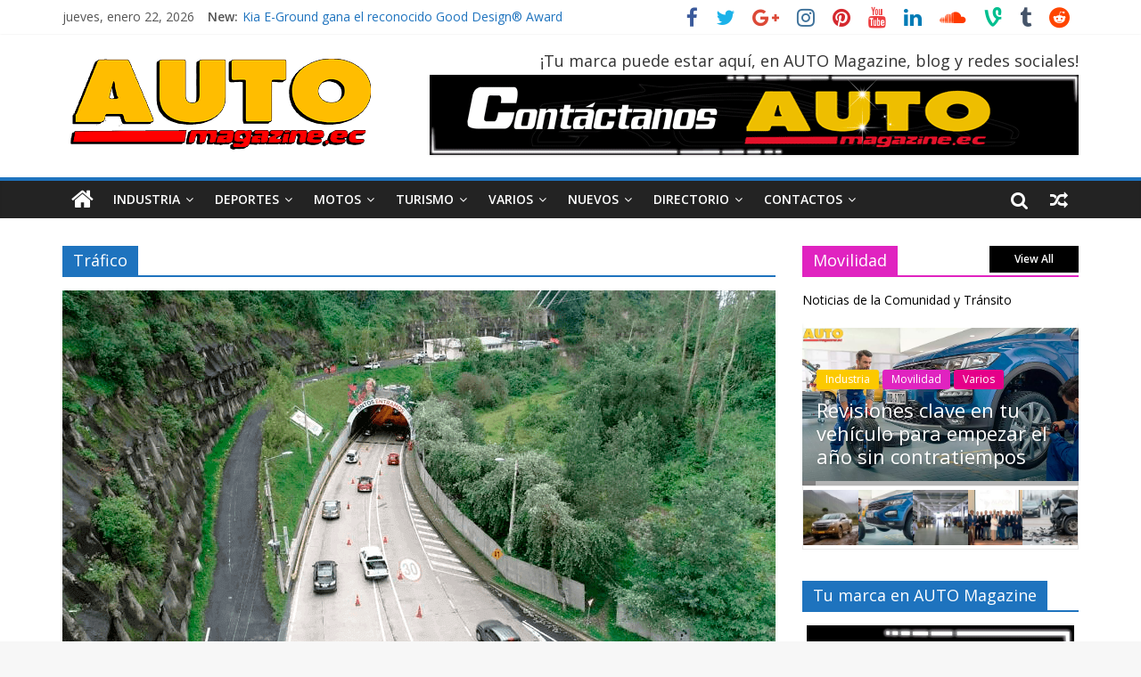

--- FILE ---
content_type: text/html; charset=UTF-8
request_url: https://automagazine.ec/tag/trafico/
body_size: 28566
content:
<!DOCTYPE html>
<html lang="es">
<head>
<meta charset="UTF-8" />
<meta name="viewport" content="width=device-width, initial-scale=1">
<link rel="profile" href="http://gmpg.org/xfn/11" />
<link rel="pingback" href="https://automagazine.ec/xmlrpc.php" />
<link rel="dns-prefetch" href="//cdn.hu-manity.co" />
		<!-- Cookie Compliance -->
		<script type="text/javascript">var huOptions = {"appID":"automagazineec-135d1c1","currentLanguage":"es","blocking":false,"globalCookie":false,"isAdmin":false,"privacyConsent":true,"forms":[]};</script>
		<script type="text/javascript" src="https://cdn.hu-manity.co/hu-banner.min.js"></script><style>
#wpadminbar #wp-admin-bar-wsm_free_top_button .ab-icon:before {
	content: "\f239";
	color: #FF9800;
	top: 3px;
}
</style><meta name='robots' content='index, follow, max-image-preview:large, max-snippet:-1, max-video-preview:-1' />

	<!-- This site is optimized with the Yoast SEO plugin v26.8 - https://yoast.com/product/yoast-seo-wordpress/ -->
	<title>Tráfico archivos | AUTO Magazine</title>
	<link rel="canonical" href="https://automagazine.ec/tag/trafico/" />
	<meta property="og:locale" content="es_ES" />
	<meta property="og:type" content="article" />
	<meta property="og:title" content="Tráfico archivos | AUTO Magazine" />
	<meta property="og:url" content="https://automagazine.ec/tag/trafico/" />
	<meta property="og:site_name" content="AUTO Magazine" />
	<meta name="twitter:card" content="summary_large_image" />
	<meta name="twitter:site" content="@AutomagazineEc" />
	<script type="application/ld+json" class="yoast-schema-graph">{"@context":"https://schema.org","@graph":[{"@type":"CollectionPage","@id":"https://automagazine.ec/tag/trafico/","url":"https://automagazine.ec/tag/trafico/","name":"Tráfico archivos | AUTO Magazine","isPartOf":{"@id":"https://automagazine.ec/#website"},"primaryImageOfPage":{"@id":"https://automagazine.ec/tag/trafico/#primaryimage"},"image":{"@id":"https://automagazine.ec/tag/trafico/#primaryimage"},"thumbnailUrl":"https://automagazine.ec/wp-content/uploads/2022/05/Contraflujos-nuevos-en-Quito.1-1-1-1-1.png","breadcrumb":{"@id":"https://automagazine.ec/tag/trafico/#breadcrumb"},"inLanguage":"es"},{"@type":"ImageObject","inLanguage":"es","@id":"https://automagazine.ec/tag/trafico/#primaryimage","url":"https://automagazine.ec/wp-content/uploads/2022/05/Contraflujos-nuevos-en-Quito.1-1-1-1-1.png","contentUrl":"https://automagazine.ec/wp-content/uploads/2022/05/Contraflujos-nuevos-en-Quito.1-1-1-1-1.png","width":800,"height":445},{"@type":"BreadcrumbList","@id":"https://automagazine.ec/tag/trafico/#breadcrumb","itemListElement":[{"@type":"ListItem","position":1,"name":"Portada","item":"https://automagazine.ec/"},{"@type":"ListItem","position":2,"name":"Tráfico"}]},{"@type":"WebSite","@id":"https://automagazine.ec/#website","url":"https://automagazine.ec/","name":"AUTO Magazine","description":"Revista de la Industria Automotriz, deportes, servicios y afines","publisher":{"@id":"https://automagazine.ec/#organization"},"potentialAction":[{"@type":"SearchAction","target":{"@type":"EntryPoint","urlTemplate":"https://automagazine.ec/?s={search_term_string}"},"query-input":{"@type":"PropertyValueSpecification","valueRequired":true,"valueName":"search_term_string"}}],"inLanguage":"es"},{"@type":"Organization","@id":"https://automagazine.ec/#organization","name":"AUTO Magazine Ecuador","url":"https://automagazine.ec/","logo":{"@type":"ImageObject","inLanguage":"es","@id":"https://automagazine.ec/#/schema/logo/image/","url":"https://automagazine.ec/wp-content/uploads/2022/01/Logo-Velocimetro-AM-Centrado.png","contentUrl":"https://automagazine.ec/wp-content/uploads/2022/01/Logo-Velocimetro-AM-Centrado.png","width":445,"height":445,"caption":"AUTO Magazine Ecuador"},"image":{"@id":"https://automagazine.ec/#/schema/logo/image/"},"sameAs":["https://www.facebook.com/www.automagazine.ec/","https://x.com/AutomagazineEc","https://www.tiktok.com/@automagazine.ec","https://www.linkedin.com/in/automagazineecuador/recent-activity/","https://www.instagram.com/automagazine.ec/","https://www.youtube.com/c/AutomagazineEcuador","https://www.threads.net/@automagazine.ec","https://www.pinterest.com/automagazineec/pins/","https://getpocket.com/es/saves","https://www.reddit.com/user/AUTOMagazine","https://flipboard.com/@automagazineecu/auto-magazine-ecuador-697ko5b2y","https://vk.com/automagazineec","https://www.tumblr.com/blog/wwwautomagazineec","https://wwwautomagazineecuador.blogspot.com/?view=magazine"]}]}</script>
	<!-- / Yoast SEO plugin. -->


<link rel='dns-prefetch' href='//fonts.googleapis.com' />
<link rel="alternate" type="application/rss+xml" title="AUTO Magazine &raquo; Feed" href="https://automagazine.ec/feed/" />
<link rel="alternate" type="application/rss+xml" title="AUTO Magazine &raquo; Feed de los comentarios" href="https://automagazine.ec/comments/feed/" />
<link rel="alternate" type="application/rss+xml" title="AUTO Magazine &raquo; Etiqueta Tráfico del feed" href="https://automagazine.ec/tag/trafico/feed/" />
<style id='wp-img-auto-sizes-contain-inline-css' type='text/css'>
img:is([sizes=auto i],[sizes^="auto," i]){contain-intrinsic-size:3000px 1500px}
/*# sourceURL=wp-img-auto-sizes-contain-inline-css */
</style>
<style id='wp-emoji-styles-inline-css' type='text/css'>

	img.wp-smiley, img.emoji {
		display: inline !important;
		border: none !important;
		box-shadow: none !important;
		height: 1em !important;
		width: 1em !important;
		margin: 0 0.07em !important;
		vertical-align: -0.1em !important;
		background: none !important;
		padding: 0 !important;
	}
/*# sourceURL=wp-emoji-styles-inline-css */
</style>
<style id='wp-block-library-inline-css' type='text/css'>
:root{--wp-block-synced-color:#7a00df;--wp-block-synced-color--rgb:122,0,223;--wp-bound-block-color:var(--wp-block-synced-color);--wp-editor-canvas-background:#ddd;--wp-admin-theme-color:#007cba;--wp-admin-theme-color--rgb:0,124,186;--wp-admin-theme-color-darker-10:#006ba1;--wp-admin-theme-color-darker-10--rgb:0,107,160.5;--wp-admin-theme-color-darker-20:#005a87;--wp-admin-theme-color-darker-20--rgb:0,90,135;--wp-admin-border-width-focus:2px}@media (min-resolution:192dpi){:root{--wp-admin-border-width-focus:1.5px}}.wp-element-button{cursor:pointer}:root .has-very-light-gray-background-color{background-color:#eee}:root .has-very-dark-gray-background-color{background-color:#313131}:root .has-very-light-gray-color{color:#eee}:root .has-very-dark-gray-color{color:#313131}:root .has-vivid-green-cyan-to-vivid-cyan-blue-gradient-background{background:linear-gradient(135deg,#00d084,#0693e3)}:root .has-purple-crush-gradient-background{background:linear-gradient(135deg,#34e2e4,#4721fb 50%,#ab1dfe)}:root .has-hazy-dawn-gradient-background{background:linear-gradient(135deg,#faaca8,#dad0ec)}:root .has-subdued-olive-gradient-background{background:linear-gradient(135deg,#fafae1,#67a671)}:root .has-atomic-cream-gradient-background{background:linear-gradient(135deg,#fdd79a,#004a59)}:root .has-nightshade-gradient-background{background:linear-gradient(135deg,#330968,#31cdcf)}:root .has-midnight-gradient-background{background:linear-gradient(135deg,#020381,#2874fc)}:root{--wp--preset--font-size--normal:16px;--wp--preset--font-size--huge:42px}.has-regular-font-size{font-size:1em}.has-larger-font-size{font-size:2.625em}.has-normal-font-size{font-size:var(--wp--preset--font-size--normal)}.has-huge-font-size{font-size:var(--wp--preset--font-size--huge)}.has-text-align-center{text-align:center}.has-text-align-left{text-align:left}.has-text-align-right{text-align:right}.has-fit-text{white-space:nowrap!important}#end-resizable-editor-section{display:none}.aligncenter{clear:both}.items-justified-left{justify-content:flex-start}.items-justified-center{justify-content:center}.items-justified-right{justify-content:flex-end}.items-justified-space-between{justify-content:space-between}.screen-reader-text{border:0;clip-path:inset(50%);height:1px;margin:-1px;overflow:hidden;padding:0;position:absolute;width:1px;word-wrap:normal!important}.screen-reader-text:focus{background-color:#ddd;clip-path:none;color:#444;display:block;font-size:1em;height:auto;left:5px;line-height:normal;padding:15px 23px 14px;text-decoration:none;top:5px;width:auto;z-index:100000}html :where(.has-border-color){border-style:solid}html :where([style*=border-top-color]){border-top-style:solid}html :where([style*=border-right-color]){border-right-style:solid}html :where([style*=border-bottom-color]){border-bottom-style:solid}html :where([style*=border-left-color]){border-left-style:solid}html :where([style*=border-width]){border-style:solid}html :where([style*=border-top-width]){border-top-style:solid}html :where([style*=border-right-width]){border-right-style:solid}html :where([style*=border-bottom-width]){border-bottom-style:solid}html :where([style*=border-left-width]){border-left-style:solid}html :where(img[class*=wp-image-]){height:auto;max-width:100%}:where(figure){margin:0 0 1em}html :where(.is-position-sticky){--wp-admin--admin-bar--position-offset:var(--wp-admin--admin-bar--height,0px)}@media screen and (max-width:600px){html :where(.is-position-sticky){--wp-admin--admin-bar--position-offset:0px}}

/*# sourceURL=wp-block-library-inline-css */
</style><style id='global-styles-inline-css' type='text/css'>
:root{--wp--preset--aspect-ratio--square: 1;--wp--preset--aspect-ratio--4-3: 4/3;--wp--preset--aspect-ratio--3-4: 3/4;--wp--preset--aspect-ratio--3-2: 3/2;--wp--preset--aspect-ratio--2-3: 2/3;--wp--preset--aspect-ratio--16-9: 16/9;--wp--preset--aspect-ratio--9-16: 9/16;--wp--preset--color--black: #000000;--wp--preset--color--cyan-bluish-gray: #abb8c3;--wp--preset--color--white: #ffffff;--wp--preset--color--pale-pink: #f78da7;--wp--preset--color--vivid-red: #cf2e2e;--wp--preset--color--luminous-vivid-orange: #ff6900;--wp--preset--color--luminous-vivid-amber: #fcb900;--wp--preset--color--light-green-cyan: #7bdcb5;--wp--preset--color--vivid-green-cyan: #00d084;--wp--preset--color--pale-cyan-blue: #8ed1fc;--wp--preset--color--vivid-cyan-blue: #0693e3;--wp--preset--color--vivid-purple: #9b51e0;--wp--preset--gradient--vivid-cyan-blue-to-vivid-purple: linear-gradient(135deg,rgb(6,147,227) 0%,rgb(155,81,224) 100%);--wp--preset--gradient--light-green-cyan-to-vivid-green-cyan: linear-gradient(135deg,rgb(122,220,180) 0%,rgb(0,208,130) 100%);--wp--preset--gradient--luminous-vivid-amber-to-luminous-vivid-orange: linear-gradient(135deg,rgb(252,185,0) 0%,rgb(255,105,0) 100%);--wp--preset--gradient--luminous-vivid-orange-to-vivid-red: linear-gradient(135deg,rgb(255,105,0) 0%,rgb(207,46,46) 100%);--wp--preset--gradient--very-light-gray-to-cyan-bluish-gray: linear-gradient(135deg,rgb(238,238,238) 0%,rgb(169,184,195) 100%);--wp--preset--gradient--cool-to-warm-spectrum: linear-gradient(135deg,rgb(74,234,220) 0%,rgb(151,120,209) 20%,rgb(207,42,186) 40%,rgb(238,44,130) 60%,rgb(251,105,98) 80%,rgb(254,248,76) 100%);--wp--preset--gradient--blush-light-purple: linear-gradient(135deg,rgb(255,206,236) 0%,rgb(152,150,240) 100%);--wp--preset--gradient--blush-bordeaux: linear-gradient(135deg,rgb(254,205,165) 0%,rgb(254,45,45) 50%,rgb(107,0,62) 100%);--wp--preset--gradient--luminous-dusk: linear-gradient(135deg,rgb(255,203,112) 0%,rgb(199,81,192) 50%,rgb(65,88,208) 100%);--wp--preset--gradient--pale-ocean: linear-gradient(135deg,rgb(255,245,203) 0%,rgb(182,227,212) 50%,rgb(51,167,181) 100%);--wp--preset--gradient--electric-grass: linear-gradient(135deg,rgb(202,248,128) 0%,rgb(113,206,126) 100%);--wp--preset--gradient--midnight: linear-gradient(135deg,rgb(2,3,129) 0%,rgb(40,116,252) 100%);--wp--preset--font-size--small: 13px;--wp--preset--font-size--medium: 20px;--wp--preset--font-size--large: 36px;--wp--preset--font-size--x-large: 42px;--wp--preset--spacing--20: 0.44rem;--wp--preset--spacing--30: 0.67rem;--wp--preset--spacing--40: 1rem;--wp--preset--spacing--50: 1.5rem;--wp--preset--spacing--60: 2.25rem;--wp--preset--spacing--70: 3.38rem;--wp--preset--spacing--80: 5.06rem;--wp--preset--shadow--natural: 6px 6px 9px rgba(0, 0, 0, 0.2);--wp--preset--shadow--deep: 12px 12px 50px rgba(0, 0, 0, 0.4);--wp--preset--shadow--sharp: 6px 6px 0px rgba(0, 0, 0, 0.2);--wp--preset--shadow--outlined: 6px 6px 0px -3px rgb(255, 255, 255), 6px 6px rgb(0, 0, 0);--wp--preset--shadow--crisp: 6px 6px 0px rgb(0, 0, 0);}:where(.is-layout-flex){gap: 0.5em;}:where(.is-layout-grid){gap: 0.5em;}body .is-layout-flex{display: flex;}.is-layout-flex{flex-wrap: wrap;align-items: center;}.is-layout-flex > :is(*, div){margin: 0;}body .is-layout-grid{display: grid;}.is-layout-grid > :is(*, div){margin: 0;}:where(.wp-block-columns.is-layout-flex){gap: 2em;}:where(.wp-block-columns.is-layout-grid){gap: 2em;}:where(.wp-block-post-template.is-layout-flex){gap: 1.25em;}:where(.wp-block-post-template.is-layout-grid){gap: 1.25em;}.has-black-color{color: var(--wp--preset--color--black) !important;}.has-cyan-bluish-gray-color{color: var(--wp--preset--color--cyan-bluish-gray) !important;}.has-white-color{color: var(--wp--preset--color--white) !important;}.has-pale-pink-color{color: var(--wp--preset--color--pale-pink) !important;}.has-vivid-red-color{color: var(--wp--preset--color--vivid-red) !important;}.has-luminous-vivid-orange-color{color: var(--wp--preset--color--luminous-vivid-orange) !important;}.has-luminous-vivid-amber-color{color: var(--wp--preset--color--luminous-vivid-amber) !important;}.has-light-green-cyan-color{color: var(--wp--preset--color--light-green-cyan) !important;}.has-vivid-green-cyan-color{color: var(--wp--preset--color--vivid-green-cyan) !important;}.has-pale-cyan-blue-color{color: var(--wp--preset--color--pale-cyan-blue) !important;}.has-vivid-cyan-blue-color{color: var(--wp--preset--color--vivid-cyan-blue) !important;}.has-vivid-purple-color{color: var(--wp--preset--color--vivid-purple) !important;}.has-black-background-color{background-color: var(--wp--preset--color--black) !important;}.has-cyan-bluish-gray-background-color{background-color: var(--wp--preset--color--cyan-bluish-gray) !important;}.has-white-background-color{background-color: var(--wp--preset--color--white) !important;}.has-pale-pink-background-color{background-color: var(--wp--preset--color--pale-pink) !important;}.has-vivid-red-background-color{background-color: var(--wp--preset--color--vivid-red) !important;}.has-luminous-vivid-orange-background-color{background-color: var(--wp--preset--color--luminous-vivid-orange) !important;}.has-luminous-vivid-amber-background-color{background-color: var(--wp--preset--color--luminous-vivid-amber) !important;}.has-light-green-cyan-background-color{background-color: var(--wp--preset--color--light-green-cyan) !important;}.has-vivid-green-cyan-background-color{background-color: var(--wp--preset--color--vivid-green-cyan) !important;}.has-pale-cyan-blue-background-color{background-color: var(--wp--preset--color--pale-cyan-blue) !important;}.has-vivid-cyan-blue-background-color{background-color: var(--wp--preset--color--vivid-cyan-blue) !important;}.has-vivid-purple-background-color{background-color: var(--wp--preset--color--vivid-purple) !important;}.has-black-border-color{border-color: var(--wp--preset--color--black) !important;}.has-cyan-bluish-gray-border-color{border-color: var(--wp--preset--color--cyan-bluish-gray) !important;}.has-white-border-color{border-color: var(--wp--preset--color--white) !important;}.has-pale-pink-border-color{border-color: var(--wp--preset--color--pale-pink) !important;}.has-vivid-red-border-color{border-color: var(--wp--preset--color--vivid-red) !important;}.has-luminous-vivid-orange-border-color{border-color: var(--wp--preset--color--luminous-vivid-orange) !important;}.has-luminous-vivid-amber-border-color{border-color: var(--wp--preset--color--luminous-vivid-amber) !important;}.has-light-green-cyan-border-color{border-color: var(--wp--preset--color--light-green-cyan) !important;}.has-vivid-green-cyan-border-color{border-color: var(--wp--preset--color--vivid-green-cyan) !important;}.has-pale-cyan-blue-border-color{border-color: var(--wp--preset--color--pale-cyan-blue) !important;}.has-vivid-cyan-blue-border-color{border-color: var(--wp--preset--color--vivid-cyan-blue) !important;}.has-vivid-purple-border-color{border-color: var(--wp--preset--color--vivid-purple) !important;}.has-vivid-cyan-blue-to-vivid-purple-gradient-background{background: var(--wp--preset--gradient--vivid-cyan-blue-to-vivid-purple) !important;}.has-light-green-cyan-to-vivid-green-cyan-gradient-background{background: var(--wp--preset--gradient--light-green-cyan-to-vivid-green-cyan) !important;}.has-luminous-vivid-amber-to-luminous-vivid-orange-gradient-background{background: var(--wp--preset--gradient--luminous-vivid-amber-to-luminous-vivid-orange) !important;}.has-luminous-vivid-orange-to-vivid-red-gradient-background{background: var(--wp--preset--gradient--luminous-vivid-orange-to-vivid-red) !important;}.has-very-light-gray-to-cyan-bluish-gray-gradient-background{background: var(--wp--preset--gradient--very-light-gray-to-cyan-bluish-gray) !important;}.has-cool-to-warm-spectrum-gradient-background{background: var(--wp--preset--gradient--cool-to-warm-spectrum) !important;}.has-blush-light-purple-gradient-background{background: var(--wp--preset--gradient--blush-light-purple) !important;}.has-blush-bordeaux-gradient-background{background: var(--wp--preset--gradient--blush-bordeaux) !important;}.has-luminous-dusk-gradient-background{background: var(--wp--preset--gradient--luminous-dusk) !important;}.has-pale-ocean-gradient-background{background: var(--wp--preset--gradient--pale-ocean) !important;}.has-electric-grass-gradient-background{background: var(--wp--preset--gradient--electric-grass) !important;}.has-midnight-gradient-background{background: var(--wp--preset--gradient--midnight) !important;}.has-small-font-size{font-size: var(--wp--preset--font-size--small) !important;}.has-medium-font-size{font-size: var(--wp--preset--font-size--medium) !important;}.has-large-font-size{font-size: var(--wp--preset--font-size--large) !important;}.has-x-large-font-size{font-size: var(--wp--preset--font-size--x-large) !important;}
/*# sourceURL=global-styles-inline-css */
</style>

<style id='classic-theme-styles-inline-css' type='text/css'>
/*! This file is auto-generated */
.wp-block-button__link{color:#fff;background-color:#32373c;border-radius:9999px;box-shadow:none;text-decoration:none;padding:calc(.667em + 2px) calc(1.333em + 2px);font-size:1.125em}.wp-block-file__button{background:#32373c;color:#fff;text-decoration:none}
/*# sourceURL=/wp-includes/css/classic-themes.min.css */
</style>
<link rel='stylesheet' id='wsm-style-css' href='https://automagazine.ec/wp-content/plugins/wp-stats-manager/css/style.css?ver=1.2' type='text/css' media='all' />
<link rel='stylesheet' id='colormag_style-css' href='https://automagazine.ec/wp-content/themes/colormag-pro/style.css?ver=6.9' type='text/css' media='all' />
<link rel='stylesheet' id='colormag_googlefonts-css' href='//fonts.googleapis.com/css?family=Open+Sans%3A400%2C600%7COpen+Sans&#038;ver=6.9' type='text/css' media='all' />
<link rel='stylesheet' id='colormag-fontawesome-css' href='https://automagazine.ec/wp-content/themes/colormag-pro/fontawesome/css/font-awesome.min.css?ver=4.7.0' type='text/css' media='all' />
<script type="text/javascript" src="https://automagazine.ec/wp-includes/js/jquery/jquery.min.js?ver=3.7.1" id="jquery-core-js"></script>
<script type="text/javascript" src="https://automagazine.ec/wp-includes/js/jquery/jquery-migrate.min.js?ver=3.4.1" id="jquery-migrate-js"></script>
<script type="text/javascript" id="colormag-loadmore-js-extra">
/* <![CDATA[ */
var colormag_script_vars = {"no_more_posts":"No more post"};
//# sourceURL=colormag-loadmore-js-extra
/* ]]> */
</script>
<script type="text/javascript" src="https://automagazine.ec/wp-content/themes/colormag-pro/js/loadmore.min.js?ver=6.9" id="colormag-loadmore-js"></script>
<link rel="https://api.w.org/" href="https://automagazine.ec/wp-json/" /><link rel="alternate" title="JSON" type="application/json" href="https://automagazine.ec/wp-json/wp/v2/tags/1850" /><link rel="EditURI" type="application/rsd+xml" title="RSD" href="https://automagazine.ec/xmlrpc.php?rsd" />
<meta name="generator" content="WordPress 6.9" />

        <!-- Wordpress Stats Manager -->
        <script type="text/javascript">
            var _wsm = _wsm || [];
            _wsm.push(['trackPageView']);
            _wsm.push(['enableLinkTracking']);
            _wsm.push(['enableHeartBeatTimer']);
            (function() {
                var u = "https://automagazine.ec/wp-content/plugins/wp-stats-manager/";
                _wsm.push(['setUrlReferrer', ""]);
                _wsm.push(['setTrackerUrl', "https://automagazine.ec/?wmcAction=wmcTrack"]);
                _wsm.push(['setSiteId', "1"]);
                _wsm.push(['setPageId', "0"]);
                _wsm.push(['setWpUserId', "0"]);
                var d = document,
                    g = d.createElement('script'),
                    s = d.getElementsByTagName('script')[0];
                g.type = 'text/javascript';
                g.async = true;
                g.defer = true;
                g.src = u + 'js/wsm_new.js';
                s.parentNode.insertBefore(g, s);
            })();
        </script>
        <!-- End Wordpress Stats Manager Code -->
<!-- AUTO Magazine Internal Styles --><style type="text/css"> .colormag-button,blockquote,button,input[type=reset],input[type=button],input[type=submit]{background-color:#1e73be}a{color:#1e73be}#site-navigation{border-top:4px solid #1e73be}.home-icon.front_page_on,.main-navigation a:hover,.main-navigation ul li ul li a:hover,.main-navigation ul li ul li:hover>a,.main-navigation ul li.current-menu-ancestor>a,.main-navigation ul li.current-menu-item ul li a:hover,.main-navigation ul li.current-menu-item>a,.main-navigation ul li.current_page_ancestor>a,.main-navigation ul li.current_page_item>a,.main-navigation ul li:hover>a,.main-small-navigation li a:hover,.site-header .menu-toggle:hover{background-color:#1e73be}.main-small-navigation .current-menu-item>a,.main-small-navigation .current_page_item>a{background:#1e73be}#main .breaking-news-latest,.fa.search-top:hover{background-color:#1e73be}.byline a:hover,.comments a:hover,.edit-link a:hover,.posted-on a:hover,.social-links i.fa:hover,.tag-links a:hover{color:#1e73be}.widget_featured_posts .article-content .above-entry-meta .cat-links a{background-color:#1e73be}.widget_featured_posts .article-content .entry-title a:hover{color:#1e73be}.widget_featured_posts .widget-title{border-bottom:2px solid #1e73be}.widget_featured_posts .widget-title span,.widget_featured_slider .slide-content .above-entry-meta .cat-links a{background-color:#1e73be}.widget_featured_slider .slide-content .below-entry-meta .byline a:hover,.widget_featured_slider .slide-content .below-entry-meta .comments a:hover,.widget_featured_slider .slide-content .below-entry-meta .posted-on a:hover,.widget_featured_slider .slide-content .entry-title a:hover{color:#1e73be}.widget_highlighted_posts .article-content .above-entry-meta .cat-links a{background-color:#1e73be}.widget_block_picture_news.widget_featured_posts .article-content .entry-title a:hover,.widget_highlighted_posts .article-content .below-entry-meta .byline a:hover,.widget_highlighted_posts .article-content .below-entry-meta .comments a:hover,.widget_highlighted_posts .article-content .below-entry-meta .posted-on a:hover,.widget_highlighted_posts .article-content .entry-title a:hover{color:#1e73be}.category-slide-next,.category-slide-prev,.slide-next,.slide-prev,.tabbed-widget ul li{background-color:#1e73be}i.fa-arrow-up, i.fa-arrow-down{color:#1e73be}#secondary .widget-title{border-bottom:2px solid #1e73be}#content .wp-pagenavi .current,#content .wp-pagenavi a:hover,#secondary .widget-title span{background-color:#1e73be}#site-title a{color:#1e73be}.page-header .page-title{border-bottom:2px solid #1e73be}#content .post .article-content .above-entry-meta .cat-links a,.page-header .page-title span{background-color:#1e73be}#content .post .article-content .entry-title a:hover,.entry-meta .byline i,.entry-meta .cat-links i,.entry-meta a,.post .entry-title a:hover,.search .entry-title a:hover{color:#1e73be}.entry-meta .post-format i{background-color:#1e73be}.entry-meta .comments-link a:hover,.entry-meta .edit-link a:hover,.entry-meta .posted-on a:hover,.entry-meta .tag-links a:hover,.single #content .tags a:hover{color:#1e73be}.format-link .entry-content a,.more-link{background-color:#1e73be}.count,.next a:hover,.previous a:hover,.related-posts-main-title .fa,.single-related-posts .article-content .entry-title a:hover{color:#1e73be}.pagination a span:hover{color:#1e73be;border-color:#1e73be}.pagination span{background-color:#1e73be}#content .comments-area a.comment-edit-link:hover,#content .comments-area a.comment-permalink:hover,#content .comments-area article header cite a:hover,.comments-area .comment-author-link a:hover{color:#1e73be}.comments-area .comment-author-link span{background-color:#1e73be}.comment .comment-reply-link:hover,.nav-next a,.nav-previous a{color:#1e73be}.footer-widgets-area .widget-title{border-bottom:2px solid #1e73be}.footer-widgets-area .widget-title span{background-color:#1e73be}#colophon .footer-menu ul li a:hover,.footer-widgets-area a:hover,a#scroll-up i{color:#1e73be}.advertisement_above_footer .widget-title{border-bottom:2px solid #1e73be}.advertisement_above_footer .widget-title span{background-color:#1e73be}.sub-toggle{background:#1e73be}.main-small-navigation li.current-menu-item > .sub-toggle i {color:#1e73be}.error{background:#1e73be}.num-404{color:#1e73be},#primary .widget-title{border-bottom: 2px solid #1e73be},#primary .widget-title span{background-color:#1e73be} #site-title a { font-size: 30px; } h1 { font-size: 34px; } h2 { font-size: 30px; } h3 { font-size: 30px; } #content .post .article-content .entry-title { font-size: 30px; } #site-title a { color: #dd3333; } #site-description { color: #9b9b9b; } .main-navigation a:hover, .main-navigation ul li.current-menu-item a, .main-navigation ul li.current_page_ancestor a, .main-navigation ul li.current-menu-ancestor a, .main-navigation ul li.current_page_item a, .main-navigation ul li:hover > a, .main-navigation ul li ul li a:hover, .main-navigation ul li ul li:hover > a, .main-navigation ul li.current-menu-item ul li a:hover { color: #000000; } body, button, input, select, textarea { color: #000000; } .footer-widgets-area, .footer-widgets-area p { color: #bfbfbf; } .footer-socket-wrapper .copyright { color: #f7f7f7; } #colophon .footer-menu ul li a { color: #e2e2e2; } .footer-socket-wrapper { background-color: #548bbf; } .below-entry-meta .byline{display:none;} .below-entry-meta .comments{display:none;}</style>
		<style type="text/css" id="custom-background-css">
body.custom-background { background-color: #f7f7f7; }
</style>
	<link rel="icon" href="https://automagazine.ec/wp-content/uploads/2018/08/cropped-Icono-AM.EC-0-1-150x150.gif" sizes="32x32" />
<link rel="icon" href="https://automagazine.ec/wp-content/uploads/2018/08/cropped-Icono-AM.EC-0-1-300x300.gif" sizes="192x192" />
<link rel="apple-touch-icon" href="https://automagazine.ec/wp-content/uploads/2018/08/cropped-Icono-AM.EC-0-1-300x300.gif" />
<meta name="msapplication-TileImage" content="https://automagazine.ec/wp-content/uploads/2018/08/cropped-Icono-AM.EC-0-1-300x300.gif" />
</head>

<body class="archive tag tag-trafico tag-1850 custom-background wp-custom-logo wp-theme-colormag-pro cookies-not-set  wide">
<div id="page" class="hfeed site">
		<header id="masthead" class="site-header clearfix">
		<div id="header-text-nav-container" class="clearfix">
							<div class="news-bar">
					<div class="inner-wrap clearfix">
							<div class="date-in-header">
		jueves, enero 22, 2026	</div>

							<div class="breaking-news">
		<strong class="breaking-news-latest">
			New:		</strong>
		<ul class="newsticker">
							<li>
					<a href="https://automagazine.ec/general-motors-sudamerica-ya-tiene-nuevo-presidente-regional/" title="General Motors Sudamérica ya tiene nuevo presidente regional">General Motors Sudamérica ya tiene nuevo presidente regional</a>
				</li>
							<li>
					<a href="https://automagazine.ec/proauto-conecta-la-pasion-por-el-futbol-con-la-experiencia-chevrolet/" title="Proauto conecta la pasión por el fútbol con la experiencia Chevrolet">Proauto conecta la pasión por el fútbol con la experiencia Chevrolet</a>
				</li>
							<li>
					<a href="https://automagazine.ec/ituran-con-seguro-llega-a-ecuador-y-transforma-la-seguridad-vehicular/" title="‘Ituran con Seguro’ llega a Ecuador y transforma la seguridad vehicular">‘Ituran con Seguro’ llega a Ecuador y transforma la seguridad vehicular</a>
				</li>
							<li>
					<a href="https://automagazine.ec/maresa-recibio-en-visita-oficial-al-embajador-de-japon-en-ecuador/" title="Maresa recibió en visita oficial al Embajador de Japón en Ecuador">Maresa recibió en visita oficial al Embajador de Japón en Ecuador</a>
				</li>
							<li>
					<a href="https://automagazine.ec/kia-e-ground-gana-el-premio-good-design-award/" title="Kia E-Ground gana el reconocido Good Design® Award">Kia E-Ground gana el reconocido Good Design® Award</a>
				</li>
					</ul>
	</div>
	
						
		<div class="social-links clearfix">
		<ul>
		<li><a href="https://www.facebook.com/www.automagazine.ec/" target="_blank"><i class="fa fa-facebook"></i></a></li><li><a href="https://twitter.com/AutomagazineEc" target="_blank"><i class="fa fa-twitter"></i></a></li><li><a href="https://wwwautomagazineecuador.blogspot.com/?view=magazine" target="_blank"><i class="fa fa-google-plus"></i></a></li><li><a href="https://www.instagram.com/automagazine.ec/" target="_blank"><i class="fa fa-instagram"></i></a></li><li><a href="https://www.pinterest.com/automagazineec/pins/" target="_blank"><i class="fa fa-pinterest"></i></a></li><li><a href="https://www.youtube.com/channel/UCAyhOR9dxpBaRVlTuEGSHvg" target="_blank"><i class="fa fa-youtube"></i></a></li><li><a href="https://www.linkedin.com/in/automagazineecuador/detail/recent-activity/" target="_blank"><i class="fa fa-linkedin"></i></a></li><li><a href="https://soundcloud.com/user-719316597" target="_blank"><i class="fa fa-soundcloud"></i></a></li><li><a href="https://www.threads.net/@automagazine.ec" target="_blank"><i class="fa fa-vine"></i></a></li><li><a href="https://www.tiktok.com/@automagazine.ec" target="_blank"><i class="fa fa-tumblr"></i></a></li><li><a href="https://www.reddit.com/user/AUTOMagazine/" target="_blank"><i class="fa fa-reddit"></i></a></li>				</ul>
	</div><!-- .social-links -->
						</div>
				</div>
			
			
			<div class="inner-wrap">

				<div id="header-text-nav-wrap" class="clearfix">
					<div id="header-left-section">
													<div id="header-logo-image">
								
								<a href="https://automagazine.ec/" class="custom-logo-link" rel="home"><img width="350" height="111" src="https://automagazine.ec/wp-content/uploads/2024/08/cropped-350x111-Cabecera-AM-FINAL.png" class="custom-logo" alt="AUTO Magazine" decoding="async" srcset="https://automagazine.ec/wp-content/uploads/2024/08/cropped-350x111-Cabecera-AM-FINAL.png 350w, https://automagazine.ec/wp-content/uploads/2024/08/cropped-350x111-Cabecera-AM-FINAL-300x95.png 300w" sizes="(max-width: 350px) 100vw, 350px" /></a>							</div><!-- #header-logo-image -->
												<div id="header-text" class="screen-reader-text">
															<h3 id="site-title">
									<a href="https://automagazine.ec/" title="AUTO Magazine" rel="home">AUTO Magazine</a>
								</h3>
																						<p id="site-description">Revista de la Industria Automotriz, deportes, servicios y afines</p>
							<!-- #site-description -->
						</div><!-- #header-text -->
					</div><!-- #header-left-section -->
					<div id="header-right-section">
												<div id="header-right-sidebar" class="clearfix">
						<aside id="colormag_728x90_advertisement_widget-82" class="widget widget_728x90_advertisement clearfix">
		<div class="advertisement_728x90">
										<div class="advertisement-title">
					<h3 class="widget-title">¡Tu marca puede estar aquí, en AUTO Magazine, blog y redes sociales!</h3>				</div>
			<div class="advertisement-content"><a href="https://automagazine.ec/contactos/" class="single_ad_728x90" target="_blank" rel="nofollow">
												<img src="https://automagazine.ec/wp-content/uploads/2022/05/Banner-1-728x90-f.gif" width="728" height="90">
									</a></div>		</div>
		</aside>						</div>
											</div><!-- #header-right-section -->

				</div><!-- #header-text-nav-wrap -->

			</div><!-- .inner-wrap -->

			
							<nav id="site-navigation" class="main-navigation clearfix" role="navigation">
					<div class="inner-wrap clearfix">
													<div class="home-icon">
								<a href="https://automagazine.ec/" title="AUTO Magazine"><i class="fa fa-home"></i></a>
							</div>
													<h4 class="menu-toggle"></h4>
						<div class="menu-primary-container"><ul id="menu-superior" class="menu"><li id="menu-item-178" class="menu-item menu-item-type-taxonomy menu-item-object-category menu-item-has-children menu-item-178"><a href="https://automagazine.ec/category/industria/">Industria</a>
<ul class="sub-menu">
	<li id="menu-item-469" class="menu-item menu-item-type-taxonomy menu-item-object-category menu-item-469"><a href="https://automagazine.ec/category/industria/electricos/">Eléctricos</a></li>
	<li id="menu-item-484" class="menu-item menu-item-type-taxonomy menu-item-object-category menu-item-484"><a href="https://automagazine.ec/category/hibridos/">Híbridos</a></li>
	<li id="menu-item-529" class="menu-item menu-item-type-taxonomy menu-item-object-category menu-item-has-children menu-item-529"><a href="https://automagazine.ec/category/pesados/">Pesados</a>
	<ul class="sub-menu">
		<li id="menu-item-470" class="menu-item menu-item-type-taxonomy menu-item-object-category menu-item-470"><a href="https://automagazine.ec/category/industria/transporte/">Transporte</a></li>
		<li id="menu-item-546" class="menu-item menu-item-type-taxonomy menu-item-object-category menu-item-546"><a href="https://automagazine.ec/category/camiones/">Camiones</a></li>
	</ul>
</li>
</ul>
</li>
<li id="menu-item-181" class="menu-item menu-item-type-taxonomy menu-item-object-category menu-item-has-children menu-item-181"><a href="https://automagazine.ec/category/deportes/">Deportes</a>
<ul class="sub-menu">
	<li id="menu-item-23911" class="menu-item menu-item-type-taxonomy menu-item-object-category menu-item-23911"><a href="https://automagazine.ec/category/formula-1/">Fórmula 1</a></li>
	<li id="menu-item-185" class="menu-item menu-item-type-taxonomy menu-item-object-category menu-item-185"><a href="https://automagazine.ec/category/rally/">Rally</a></li>
	<li id="menu-item-476" class="menu-item menu-item-type-taxonomy menu-item-object-category menu-item-476"><a href="https://automagazine.ec/category/pista/">Pista</a></li>
	<li id="menu-item-297" class="menu-item menu-item-type-taxonomy menu-item-object-category menu-item-297"><a href="https://automagazine.ec/category/4x4/">4&#215;4</a></li>
	<li id="menu-item-74" class="menu-item menu-item-type-taxonomy menu-item-object-category menu-item-74"><a href="https://automagazine.ec/category/karting/">Karting</a></li>
	<li id="menu-item-182" class="menu-item menu-item-type-taxonomy menu-item-object-category menu-item-182"><a href="https://automagazine.ec/category/motociclismo/">Motociclismo</a></li>
	<li id="menu-item-298" class="menu-item menu-item-type-taxonomy menu-item-object-category menu-item-298"><a href="https://automagazine.ec/category/ciclismo/">Ciclismo</a></li>
</ul>
</li>
<li id="menu-item-477" class="menu-item menu-item-type-taxonomy menu-item-object-category menu-item-has-children menu-item-477"><a href="https://automagazine.ec/category/motos/">Motos</a>
<ul class="sub-menu">
	<li id="menu-item-621" class="menu-item menu-item-type-taxonomy menu-item-object-category menu-item-621"><a href="https://automagazine.ec/category/bicicletas/">Bicicletas</a></li>
</ul>
</li>
<li id="menu-item-184" class="menu-item menu-item-type-taxonomy menu-item-object-category menu-item-has-children menu-item-184"><a href="https://automagazine.ec/category/turismo/">Turismo</a>
<ul class="sub-menu">
	<li id="menu-item-479" class="menu-item menu-item-type-taxonomy menu-item-object-category menu-item-479"><a href="https://automagazine.ec/category/aventura/">Aventura</a></li>
	<li id="menu-item-9481" class="menu-item menu-item-type-taxonomy menu-item-object-category menu-item-9481"><a href="https://automagazine.ec/category/turismo/galerias-de-fotos/">Galerías de Fotos</a></li>
	<li id="menu-item-278" class="menu-item menu-item-type-post_type menu-item-object-page menu-item-278"><a href="https://automagazine.ec/galeria-de-imagenes/">Más fotos</a></li>
	<li id="menu-item-478" class="menu-item menu-item-type-taxonomy menu-item-object-category menu-item-478"><a href="https://automagazine.ec/category/eventos/">Eventos</a></li>
</ul>
</li>
<li id="menu-item-23915" class="menu-item menu-item-type-taxonomy menu-item-object-category menu-item-has-children menu-item-23915"><a href="https://automagazine.ec/category/varios/">Varios</a>
<ul class="sub-menu">
	<li id="menu-item-2210" class="menu-item menu-item-type-taxonomy menu-item-object-category menu-item-2210"><a href="https://automagazine.ec/category/eventos/movilidad/">Movilidad</a></li>
</ul>
</li>
<li id="menu-item-9585" class="menu-item menu-item-type-taxonomy menu-item-object-category menu-item-has-children menu-item-9585"><a href="https://automagazine.ec/category/nuevos/">Nuevos</a>
<ul class="sub-menu">
	<li id="menu-item-300" class="menu-item menu-item-type-taxonomy menu-item-object-category menu-item-300"><a href="https://automagazine.ec/category/nuevos/">Precios por Marcas</a></li>
	<li id="menu-item-30204" class="menu-item menu-item-type-taxonomy menu-item-object-category menu-item-has-children menu-item-30204"><a href="https://automagazine.ec/category/nuevos/">USADOS</a>
	<ul class="sub-menu">
		<li id="menu-item-9532" class="menu-item menu-item-type-taxonomy menu-item-object-category menu-item-has-children menu-item-9532"><a href="https://automagazine.ec/category/usados-concesionarios/">Usados Concesionarios</a>
		<ul class="sub-menu">
			<li id="menu-item-3826" class="menu-item menu-item-type-taxonomy menu-item-object-category menu-item-3826"><a href="https://automagazine.ec/category/usados/clasificados/">Ecua-Wagen Usados</a></li>
		</ul>
</li>
		<li id="menu-item-9586" class="menu-item menu-item-type-taxonomy menu-item-object-category menu-item-has-children menu-item-9586"><a href="https://automagazine.ec/category/directorio/patios-de-autos/">Patios de Autos</a>
		<ul class="sub-menu">
			<li id="menu-item-17750" class="menu-item menu-item-type-taxonomy menu-item-object-category menu-item-17750"><a target="_blank" href="https://automagazine.ec/category/directorio/patios-de-autos/">GR Motors</a></li>
			<li id="menu-item-3830" class="menu-item menu-item-type-taxonomy menu-item-object-category menu-item-3830"><a href="https://automagazine.ec/category/directorio/patios-de-autos/">Auto Ponce</a></li>
		</ul>
</li>
		<li id="menu-item-9502" class="menu-item menu-item-type-taxonomy menu-item-object-category menu-item-has-children menu-item-9502"><a href="https://automagazine.ec/category/usados/clasificados/">Clasificados</a>
		<ul class="sub-menu">
			<li id="menu-item-23917" class="menu-item menu-item-type-taxonomy menu-item-object-category menu-item-has-children menu-item-23917"><a href="https://automagazine.ec/category/autos-particulares/">Autos Particulares</a>
			<ul class="sub-menu">
				<li id="menu-item-23916" class="menu-item menu-item-type-taxonomy menu-item-object-category menu-item-23916"><a href="https://automagazine.ec/category/gn-automotores/">GN Automotores</a></li>
			</ul>
</li>
			<li id="menu-item-101" class="menu-item menu-item-type-post_type menu-item-object-page menu-item-101"><a href="https://automagazine.ec/clasificados/">Motos y afines</a></li>
			<li id="menu-item-102" class="menu-item menu-item-type-post_type menu-item-object-page menu-item-102"><a href="https://automagazine.ec/clasificados/">Bicicletas y afines</a></li>
			<li id="menu-item-106" class="menu-item menu-item-type-post_type menu-item-object-page menu-item-106"><a href="https://automagazine.ec/clasificados/">Buses y Busetas</a></li>
			<li id="menu-item-104" class="menu-item menu-item-type-post_type menu-item-object-page menu-item-104"><a href="https://automagazine.ec/clasificados/">Camiones y afines</a></li>
			<li id="menu-item-9503" class="menu-item menu-item-type-taxonomy menu-item-object-category menu-item-9503"><a href="https://automagazine.ec/category/cabezales/">Cabezales</a></li>
			<li id="menu-item-9504" class="menu-item menu-item-type-taxonomy menu-item-object-category menu-item-9504"><a href="https://automagazine.ec/category/volquetas/">Volquetas</a></li>
			<li id="menu-item-105" class="menu-item menu-item-type-post_type menu-item-object-page menu-item-105"><a href="https://automagazine.ec/clasificados/">Maquinaria</a></li>
		</ul>
</li>
	</ul>
</li>
</ul>
</li>
<li id="menu-item-245" class="menu-item menu-item-type-taxonomy menu-item-object-category menu-item-has-children menu-item-245"><a href="https://automagazine.ec/category/directorio/">Directorio</a>
<ul class="sub-menu">
	<li id="menu-item-299" class="menu-item menu-item-type-taxonomy menu-item-object-category menu-item-has-children menu-item-299"><a href="https://automagazine.ec/category/directorio/marcas/">Marcas</a>
	<ul class="sub-menu">
		<li id="menu-item-26859" class="menu-item menu-item-type-taxonomy menu-item-object-category menu-item-has-children menu-item-26859"><a href="https://automagazine.ec/category/directorio/autos-marcas-directorio/">Autos</a>
		<ul class="sub-menu">
			<li id="menu-item-49305" class="menu-item menu-item-type-taxonomy menu-item-object-category menu-item-49305"><a href="https://automagazine.ec/category/directorio/autos-marcas-directorio/">ISUZU &#8211; ECUAWAGEN</a></li>
			<li id="menu-item-30359" class="menu-item menu-item-type-taxonomy menu-item-object-category menu-item-30359"><a href="https://automagazine.ec/category/directorio/autos-marcas-directorio/volkswagen-ecuawagen-marcas/">Volkswagen &#8211; EcuaWagen</a></li>
			<li id="menu-item-46492" class="menu-item menu-item-type-taxonomy menu-item-object-category menu-item-46492"><a href="https://automagazine.ec/category/directorio/">KIA</a></li>
			<li id="menu-item-42859" class="menu-item menu-item-type-taxonomy menu-item-object-category menu-item-42859"><a href="https://automagazine.ec/category/directorio/">Nissan</a></li>
			<li id="menu-item-35981" class="menu-item menu-item-type-taxonomy menu-item-object-category menu-item-35981"><a href="https://automagazine.ec/category/directorio/autos-marcas-directorio/mazda/">Mazda</a></li>
			<li id="menu-item-30346" class="menu-item menu-item-type-taxonomy menu-item-object-category menu-item-30346"><a href="https://automagazine.ec/category/directorio/autos-marcas-directorio/audi/">Audi</a></li>
			<li id="menu-item-30363" class="menu-item menu-item-type-taxonomy menu-item-object-category menu-item-30363"><a href="https://automagazine.ec/category/directorio/autos-marcas-directorio/hanteng-intercar/">Hanteng &#8211; Intercar</a></li>
			<li id="menu-item-27828" class="menu-item menu-item-type-taxonomy menu-item-object-category menu-item-27828"><a href="https://automagazine.ec/category/changan/">Changan</a></li>
			<li id="menu-item-26862" class="menu-item menu-item-type-taxonomy menu-item-object-category menu-item-26862"><a href="https://automagazine.ec/category/directorio/autos-marcas-directorio/renault/">Renault</a></li>
		</ul>
</li>
		<li id="menu-item-3801" class="menu-item menu-item-type-post_type menu-item-object-page menu-item-has-children menu-item-3801"><a href="https://automagazine.ec/directorio/">Motos</a>
		<ul class="sub-menu">
			<li id="menu-item-3804" class="menu-item menu-item-type-post_type menu-item-object-page menu-item-3804"><a href="https://automagazine.ec/directorio/">Honda</a></li>
		</ul>
</li>
		<li id="menu-item-3802" class="menu-item menu-item-type-post_type menu-item-object-page menu-item-has-children menu-item-3802"><a href="https://automagazine.ec/directorio/">Bicicletas</a>
		<ul class="sub-menu">
			<li id="menu-item-3805" class="menu-item menu-item-type-post_type menu-item-object-page menu-item-3805"><a href="https://automagazine.ec/directorio/">ElektroBike</a></li>
		</ul>
</li>
		<li id="menu-item-23920" class="menu-item menu-item-type-taxonomy menu-item-object-category menu-item-23920"><a href="https://automagazine.ec/category/varios/">Otros</a></li>
	</ul>
</li>
	<li id="menu-item-296" class="menu-item menu-item-type-taxonomy menu-item-object-category menu-item-has-children menu-item-296"><a href="https://automagazine.ec/category/directorio/concesionarios/">Concesionarios</a>
	<ul class="sub-menu">
		<li id="menu-item-30192" class="menu-item menu-item-type-taxonomy menu-item-object-category menu-item-30192"><a href="https://automagazine.ec/category/directorio/concesionarios/">Ecuawagen &#8211; Volkswagen &#8211; ISUZU</a></li>
		<li id="menu-item-30361" class="menu-item menu-item-type-taxonomy menu-item-object-category menu-item-30361"><a href="https://automagazine.ec/category/directorio/autos-marcas-directorio/hanteng-intercar/">Hanteng &#8211; Intercar</a></li>
		<li id="menu-item-27829" class="menu-item menu-item-type-taxonomy menu-item-object-category menu-item-27829"><a href="https://automagazine.ec/category/directorio/autos-marcas-directorio/changan-nexumcorp/">Changan Nexumcorp</a></li>
		<li id="menu-item-3774" class="menu-item menu-item-type-taxonomy menu-item-object-category menu-item-3774"><a href="https://automagazine.ec/category/ecua-auto/">EcuaAuto &#8211; Chevrolet</a></li>
	</ul>
</li>
	<li id="menu-item-31212" class="menu-item menu-item-type-taxonomy menu-item-object-category menu-item-has-children menu-item-31212"><a href="https://automagazine.ec/category/asociaciones/">Asociaciones</a>
	<ul class="sub-menu">
		<li id="menu-item-31211" class="menu-item menu-item-type-taxonomy menu-item-object-category menu-item-31211"><a href="https://automagazine.ec/category/aeade/">AEADE</a></li>
	</ul>
</li>
	<li id="menu-item-43817" class="menu-item menu-item-type-taxonomy menu-item-object-category menu-item-has-children menu-item-43817"><a href="https://automagazine.ec/category/directorio/servicios/">Servicios</a>
	<ul class="sub-menu">
		<li id="menu-item-43405" class="menu-item menu-item-type-taxonomy menu-item-object-category menu-item-43405"><a href="https://automagazine.ec/category/directorio/">Consorcio Pichincha</a></li>
	</ul>
</li>
	<li id="menu-item-301" class="menu-item menu-item-type-taxonomy menu-item-object-category menu-item-301"><a href="https://automagazine.ec/category/directorio/patios-de-autos/">Patios de Usados</a></li>
	<li id="menu-item-467" class="menu-item menu-item-type-taxonomy menu-item-object-category menu-item-has-children menu-item-467"><a href="https://automagazine.ec/category/neumaticos/">Neumáticos</a>
	<ul class="sub-menu">
		<li id="menu-item-9633" class="menu-item menu-item-type-taxonomy menu-item-object-category menu-item-9633"><a href="https://automagazine.ec/category/hi-performance/">Hi Performance</a></li>
	</ul>
</li>
	<li id="menu-item-23914" class="menu-item menu-item-type-taxonomy menu-item-object-category menu-item-23914"><a href="https://automagazine.ec/category/accesorios/">Accesorios</a></li>
	<li id="menu-item-23913" class="menu-item menu-item-type-taxonomy menu-item-object-category menu-item-23913"><a href="https://automagazine.ec/category/aseguradoras/">Aseguradoras</a></li>
	<li id="menu-item-107" class="menu-item menu-item-type-post_type menu-item-object-page menu-item-107"><a href="https://automagazine.ec/directorio/">Talleres</a></li>
</ul>
</li>
<li id="menu-item-653" class="menu-item menu-item-type-taxonomy menu-item-object-category menu-item-has-children menu-item-653"><a href="https://automagazine.ec/category/contactos/">Contactos</a>
<ul class="sub-menu">
	<li id="menu-item-364" class="menu-item menu-item-type-custom menu-item-object-custom menu-item-has-children menu-item-364"><a target="_blank" href="http://wwwautomagazineecuador.blogspot.com/?view=magazine">Redes Sociales</a>
	<ul class="sub-menu">
		<li id="menu-item-9501" class="menu-item menu-item-type-custom menu-item-object-custom menu-item-9501"><a href="https://wwwautomagazineecuador.blogspot.com/?view=magazine">AUTO Blogspot</a></li>
		<li id="menu-item-387" class="menu-item menu-item-type-custom menu-item-object-custom menu-item-387"><a target="_blank" href="https://www.facebook.com/www.automagazine.ec/">AUTO Facebook</a></li>
		<li id="menu-item-9497" class="menu-item menu-item-type-custom menu-item-object-custom menu-item-9497"><a href="https://www.linkedin.com/in/automagazineecuador/detail/recent-activity/">AUTO LinkedIn</a></li>
		<li id="menu-item-9498" class="menu-item menu-item-type-custom menu-item-object-custom menu-item-9498"><a href="https://www.instagram.com/automagazine.ec/">AUTO Instagram</a></li>
		<li id="menu-item-388" class="menu-item menu-item-type-custom menu-item-object-custom menu-item-388"><a target="_blank" href="https://twitter.com/AutomagazineEc">AUTO Twitter</a></li>
		<li id="menu-item-366" class="menu-item menu-item-type-custom menu-item-object-custom menu-item-366"><a target="_blank" href="https://www.youtube.com/c/AutomagazineEcuador">AUTO YouTube</a></li>
		<li id="menu-item-30198" class="menu-item menu-item-type-custom menu-item-object-custom menu-item-30198"><a href="https://www.pinterest.com/source/automagazine.ec/?autologin=true">AUTO Pinterest</a></li>
		<li id="menu-item-9499" class="menu-item menu-item-type-custom menu-item-object-custom menu-item-9499"><a href="https://wwwautomagazineec.tumblr.com/">AUTO Tumblr</a></li>
		<li id="menu-item-30199" class="menu-item menu-item-type-custom menu-item-object-custom menu-item-30199"><a href="https://vk.com/automagazineec">AUTO VK</a></li>
		<li id="menu-item-9500" class="menu-item menu-item-type-custom menu-item-object-custom menu-item-9500"><a href="https://www.flickr.com/photos/automagazineec/?">AUTO Flickr</a></li>
	</ul>
</li>
	<li id="menu-item-656" class="menu-item menu-item-type-taxonomy menu-item-object-category menu-item-656"><a href="https://automagazine.ec/category/legislacion/">Legislación</a></li>
</ul>
</li>
</ul></div>														<div class="random-post">
					<a href="https://automagazine.ec/60-anos-del-popular-mini-1959-2019/" title="Ver una entrada aleatoria"><i class="fa fa-random"></i></a>
			</div>

																				<i class="fa fa-search search-top"></i>
							<div class="search-form-top">
								<form action="https://automagazine.ec/" class="search-form searchform clearfix" method="get">
	<div class="search-wrap">
		<input type="text" placeholder="Buscar" class="s field" name="s">
		<button class="search-icon" type="submit"></button>
	</div>
</form><!-- .searchform -->
							</div>
											</div>
				</nav>
			
		</div><!-- #header-text-nav-container -->

		
	</header>
			<div id="main" class="clearfix">
		
		
		<div class="inner-wrap clearfix">

	
	<div id="primary">
		<div id="content" class="clearfix">

			
				<header class="page-header">
											<h1 class="page-title">
							<span>
								Tráfico							</span>
						</h1>
														</header><!-- .page-header -->

				<div class="article-container">

					
					
						

<article id="post-41377" class="post-41377 post type-post status-publish format-standard has-post-thumbnail hentry category-movilidad category-transporte category-varios tag-amt tag-auto-magazine tag-congestiones tag-contraflujos tag-dmq tag-lunes-a-viernes tag-mayo-30 tag-mejoras tag-movilidad tag-nuevos tag-tiempos tag-trafico tag-transito">
	
			<div class="featured-image">
			<a href="https://automagazine.ec/nuevos-contraflujos-se-activan-desde-este-lunes-30-de-mayo/" title="Nuevos ‘Contraflujos’ se activan desde este lunes 30 de mayo"><img width="800" height="445" src="https://automagazine.ec/wp-content/uploads/2022/05/Contraflujos-nuevos-en-Quito.1-1-1-1-1.png" class="attachment-colormag-featured-image size-colormag-featured-image wp-post-image" alt="" decoding="async" fetchpriority="high" srcset="https://automagazine.ec/wp-content/uploads/2022/05/Contraflujos-nuevos-en-Quito.1-1-1-1-1.png 800w, https://automagazine.ec/wp-content/uploads/2022/05/Contraflujos-nuevos-en-Quito.1-1-1-1-1-300x167.png 300w" sizes="(max-width: 800px) 100vw, 800px" /></a>
		</div>

			
	<div class="article-content clearfix">

		
		<div class="above-entry-meta"><span class="cat-links"><a href="https://automagazine.ec/category/eventos/movilidad/" style="background:#e023c0" rel="category tag">Movilidad</a>&nbsp;<a href="https://automagazine.ec/category/industria/transporte/" style="background:#5ee200" rel="category tag">Transporte</a>&nbsp;<a href="https://automagazine.ec/category/varios/" style="background:#e50089" rel="category tag">Varios</a>&nbsp;</span></div>
		<header class="entry-header">
			<h2 class="entry-title">
				<a href="https://automagazine.ec/nuevos-contraflujos-se-activan-desde-este-lunes-30-de-mayo/" title="Nuevos ‘Contraflujos’ se activan desde este lunes 30 de mayo">Nuevos ‘Contraflujos’ se activan desde este lunes 30 de mayo</a>
			</h2>
		</header>

		<div class="below-entry-meta">
		<span class="posted-on"><a href="https://automagazine.ec/nuevos-contraflujos-se-activan-desde-este-lunes-30-de-mayo/" title="08:00" rel="bookmark"><i class="fa fa-calendar-o"></i> <time class="entry-date published" datetime="2022-05-28T08:00:00-05:00">28 mayo 2022</time><time class="updated" datetime="2022-05-29T22:29:29-05:00">29 mayo 2022</time></a></span>
		<span class="byline"><span class="author vcard"><i class="fa fa-user"></i><a class="url fn n" href="https://automagazine.ec/author/auto-magazine/" title="AUTO Magazine">AUTO Magazine</a></span></span>

		
		<span class="tag-links"><i class="fa fa-tags"></i><a href="https://automagazine.ec/tag/amt/" rel="tag">AMT</a>, <a href="https://automagazine.ec/tag/auto-magazine/" rel="tag">Auto Magazine</a>, <a href="https://automagazine.ec/tag/congestiones/" rel="tag">Congestiones</a>, <a href="https://automagazine.ec/tag/contraflujos/" rel="tag">Contraflujos</a>, <a href="https://automagazine.ec/tag/dmq/" rel="tag">DMQ</a>, <a href="https://automagazine.ec/tag/lunes-a-viernes/" rel="tag">Lunes a Viernes</a>, <a href="https://automagazine.ec/tag/mayo-30/" rel="tag">Mayo 30</a>, <a href="https://automagazine.ec/tag/mejoras/" rel="tag">mejoras</a>, <a href="https://automagazine.ec/tag/movilidad/" rel="tag">Movilidad</a>, <a href="https://automagazine.ec/tag/nuevos/" rel="tag">Nuevos</a>, <a href="https://automagazine.ec/tag/tiempos/" rel="tag">Tiempos</a>, <a href="https://automagazine.ec/tag/trafico/" rel="tag">Tráfico</a>, <a href="https://automagazine.ec/tag/transito/" rel="tag">tránsito</a></span></div>
		<div class="entry-content clearfix">
			<p>El tránsito de la ciudad capital, ante los atascos y exceso de vehículos que se movilizan por sus vías, recibirá</p>
			<a class="more-link" title="Nuevos ‘Contraflujos’ se activan desde este lunes 30 de mayo" href="https://automagazine.ec/nuevos-contraflujos-se-activan-desde-este-lunes-30-de-mayo/"><span>Read more</span></a>
		</div>

	</div>

	</article>

					
						

<article id="post-40142" class="post-40142 post type-post status-publish format-standard has-post-thumbnail hentry category-movilidad category-varios tag-1034 tag-amt tag-auto-magazine tag-calendario tag-coip tag-ecuador tag-enero tag-horarios tag-movilidad tag-perimetro tag-pico-y-placa tag-quito tag-sancionados tag-trafico">
	
			<div class="featured-image">
			<a href="https://automagazine.ec/sancionados-1015-vehiculos-en-enero-por-la-medida-de-pico-y-placa/" title="Sancionados 1.015 vehículos en enero por la medida de ‘Pico y Placa’"><img width="800" height="445" src="https://automagazine.ec/wp-content/uploads/2022/02/AMT-Pico-y-Placa-UIO.png" class="attachment-colormag-featured-image size-colormag-featured-image wp-post-image" alt="" decoding="async" srcset="https://automagazine.ec/wp-content/uploads/2022/02/AMT-Pico-y-Placa-UIO.png 800w, https://automagazine.ec/wp-content/uploads/2022/02/AMT-Pico-y-Placa-UIO-300x167.png 300w" sizes="(max-width: 800px) 100vw, 800px" /></a>
		</div>

			
	<div class="article-content clearfix">

		
		<div class="above-entry-meta"><span class="cat-links"><a href="https://automagazine.ec/category/eventos/movilidad/" style="background:#e023c0" rel="category tag">Movilidad</a>&nbsp;<a href="https://automagazine.ec/category/varios/" style="background:#e50089" rel="category tag">Varios</a>&nbsp;</span></div>
		<header class="entry-header">
			<h2 class="entry-title">
				<a href="https://automagazine.ec/sancionados-1015-vehiculos-en-enero-por-la-medida-de-pico-y-placa/" title="Sancionados 1.015 vehículos en enero por la medida de ‘Pico y Placa’">Sancionados 1.015 vehículos en enero por la medida de ‘Pico y Placa’</a>
			</h2>
		</header>

		<div class="below-entry-meta">
		<span class="posted-on"><a href="https://automagazine.ec/sancionados-1015-vehiculos-en-enero-por-la-medida-de-pico-y-placa/" title="07:00" rel="bookmark"><i class="fa fa-calendar-o"></i> <time class="entry-date published" datetime="2022-02-02T07:00:00-05:00">2 febrero 2022</time><time class="updated" datetime="2022-02-02T16:30:03-05:00">2 febrero 2022</time></a></span>
		<span class="byline"><span class="author vcard"><i class="fa fa-user"></i><a class="url fn n" href="https://automagazine.ec/author/auto-magazine/" title="AUTO Magazine">AUTO Magazine</a></span></span>

		
		<span class="tag-links"><i class="fa fa-tags"></i><a href="https://automagazine.ec/tag/2022/" rel="tag">2022</a>, <a href="https://automagazine.ec/tag/amt/" rel="tag">AMT</a>, <a href="https://automagazine.ec/tag/auto-magazine/" rel="tag">Auto Magazine</a>, <a href="https://automagazine.ec/tag/calendario/" rel="tag">Calendario</a>, <a href="https://automagazine.ec/tag/coip/" rel="tag">COIP</a>, <a href="https://automagazine.ec/tag/ecuador/" rel="tag">Ecuador</a>, <a href="https://automagazine.ec/tag/enero/" rel="tag">enero</a>, <a href="https://automagazine.ec/tag/horarios/" rel="tag">horarios</a>, <a href="https://automagazine.ec/tag/movilidad/" rel="tag">Movilidad</a>, <a href="https://automagazine.ec/tag/perimetro/" rel="tag">Perímetro</a>, <a href="https://automagazine.ec/tag/pico-y-placa/" rel="tag">Pico y Placa</a>, <a href="https://automagazine.ec/tag/quito/" rel="tag">Quito</a>, <a href="https://automagazine.ec/tag/sancionados/" rel="tag">Sancionados</a>, <a href="https://automagazine.ec/tag/trafico/" rel="tag">Tráfico</a></span></div>
		<div class="entry-content clearfix">
			<p>Transcurrido el primer mes del año, por la medida ‘Pico y Placa’ en el Distrito Metropolitano de Quito, la Agencia</p>
			<a class="more-link" title="Sancionados 1.015 vehículos en enero por la medida de ‘Pico y Placa’" href="https://automagazine.ec/sancionados-1015-vehiculos-en-enero-por-la-medida-de-pico-y-placa/"><span>Read more</span></a>
		</div>

	</div>

	</article>

					
						

<article id="post-17281" class="post-17281 post type-post status-publish format-standard has-post-thumbnail hentry category-industria category-motos tag-bmw tag-espana tag-guardia-civil tag-motorrad tag-trafico">
	
			<div class="featured-image">
			<a href="https://automagazine.ec/bmw-entrega-291-motos-bmw-r-1200-rt/" title="BMW entrega 291 motos BMW R 1200 RT"><img width="800" height="445" src="https://automagazine.ec/wp-content/uploads/2017/12/1-11-800x445.gif" class="attachment-colormag-featured-image size-colormag-featured-image wp-post-image" alt="" decoding="async" srcset="https://automagazine.ec/wp-content/uploads/2017/12/1-11-800x445.gif 800w, https://automagazine.ec/wp-content/uploads/2017/12/1-11-450x250.gif 450w" sizes="(max-width: 800px) 100vw, 800px" /></a>
		</div>

			
	<div class="article-content clearfix">

		
		<div class="above-entry-meta"><span class="cat-links"><a href="https://automagazine.ec/category/industria/" style="background:#fcc900" rel="category tag">Industria</a>&nbsp;<a href="https://automagazine.ec/category/motos/" style="background:#778c1c" rel="category tag">Motos</a>&nbsp;</span></div>
		<header class="entry-header">
			<h2 class="entry-title">
				<a href="https://automagazine.ec/bmw-entrega-291-motos-bmw-r-1200-rt/" title="BMW entrega 291 motos BMW R 1200 RT">BMW entrega 291 motos BMW R 1200 RT</a>
			</h2>
		</header>

		<div class="below-entry-meta">
		<span class="posted-on"><a href="https://automagazine.ec/bmw-entrega-291-motos-bmw-r-1200-rt/" title="09:48" rel="bookmark"><i class="fa fa-calendar-o"></i> <time class="entry-date published" datetime="2017-12-28T09:48:06-05:00">28 diciembre 2017</time><time class="updated" datetime="2017-12-29T00:03:00-05:00">29 diciembre 2017</time></a></span>
		<span class="byline"><span class="author vcard"><i class="fa fa-user"></i><a class="url fn n" href="https://automagazine.ec/author/jaime/" title="M.G. / AUTO Magazine">M.G. / AUTO Magazine</a></span></span>

		
		<span class="tag-links"><i class="fa fa-tags"></i><a href="https://automagazine.ec/tag/bmw/" rel="tag">BMW</a>, <a href="https://automagazine.ec/tag/espana/" rel="tag">España</a>, <a href="https://automagazine.ec/tag/guardia-civil/" rel="tag">Guardia Civil</a>, <a href="https://automagazine.ec/tag/motorrad/" rel="tag">Motorrad</a>, <a href="https://automagazine.ec/tag/trafico/" rel="tag">Tráfico</a></span></div>
		<div class="entry-content clearfix">
			<p>La Agrupación de Tráfico de la Guardia Civil de España ha adquirido 291 BMW R 1200 RT, unidades que fueron</p>
			<a class="more-link" title="BMW entrega 291 motos BMW R 1200 RT" href="https://automagazine.ec/bmw-entrega-291-motos-bmw-r-1200-rt/"><span>Read more</span></a>
		</div>

	</div>

	</article>

					
				</div>

				

			
		</div><!-- #content -->
	</div><!-- #primary -->

	
<div id="secondary">
			
		<aside id="colormag_slider_news_widget-11" class="widget widget_slider_news_colormag widget_featured_posts clearfix">				<h3 class="widget-title" style="border-bottom-color:#e023c0;"><span style="background-color:#e023c0;">Movilidad</span><a href="https://automagazine.ec/category/eventos/movilidad/" class="view-all-link">View All</a></h3> <p> Noticias de la Comunidad y Tránsito </p> 
		<div class="thumbnail-slider-news">
								<ul id="style6_slider_colormag_slider_news_widget-11" class="thumbnail-big-sliders" data-mode="horizontal" data-speed="500" data-pause="4000" data-auto="true">
						<li class="single-article"><a href="https://automagazine.ec/empieza-con-seguridad-prepara-tu-camioneta-para-las-lluvias/"><img width="800" height="445" src="https://automagazine.ec/wp-content/uploads/2026/01/Izusu-en-Lluvias.jpg" class="attachment-colormag-featured-image size-colormag-featured-image wp-post-image" alt="Empieza con seguridad, prepara tu camioneta para las lluvias" title="Empieza con seguridad, prepara tu camioneta para las lluvias" decoding="async" loading="lazy" srcset="https://automagazine.ec/wp-content/uploads/2026/01/Izusu-en-Lluvias.jpg 800w, https://automagazine.ec/wp-content/uploads/2026/01/Izusu-en-Lluvias-300x167.jpg 300w" sizes="auto, (max-width: 800px) 100vw, 800px" /></a><div class="article-content"><div class="above-entry-meta"><span class="cat-links"><a href="https://automagazine.ec/category/industria/" style="background:#fcc900" rel="category tag">Industria</a>&nbsp;<a href="https://automagazine.ec/category/eventos/movilidad/" style="background:#e023c0" rel="category tag">Movilidad</a>&nbsp;<a href="https://automagazine.ec/category/varios/" style="background:#e50089" rel="category tag">Varios</a>&nbsp;</span></div><h3 class="entry-title"><a href="https://automagazine.ec/empieza-con-seguridad-prepara-tu-camioneta-para-las-lluvias/" title="Empieza con seguridad, prepara tu camioneta para las lluvias">Empieza con seguridad, prepara tu camioneta para las lluvias</a></h3></div></li><li class="single-article"><a href="https://automagazine.ec/revisiones-clave-en-tu-vehiculo-para-empezar-el-ano-sin-contratiempos/"><img width="800" height="445" src="https://automagazine.ec/wp-content/uploads/2026/01/vw-mantenimiento3.jpg" class="attachment-colormag-featured-image size-colormag-featured-image wp-post-image" alt="Revisiones clave en tu vehículo para empezar el año sin contratiempos" title="Revisiones clave en tu vehículo para empezar el año sin contratiempos" decoding="async" loading="lazy" srcset="https://automagazine.ec/wp-content/uploads/2026/01/vw-mantenimiento3.jpg 800w, https://automagazine.ec/wp-content/uploads/2026/01/vw-mantenimiento3-300x167.jpg 300w" sizes="auto, (max-width: 800px) 100vw, 800px" /></a><div class="article-content"><div class="above-entry-meta"><span class="cat-links"><a href="https://automagazine.ec/category/industria/" style="background:#fcc900" rel="category tag">Industria</a>&nbsp;<a href="https://automagazine.ec/category/eventos/movilidad/" style="background:#e023c0" rel="category tag">Movilidad</a>&nbsp;<a href="https://automagazine.ec/category/varios/" style="background:#e50089" rel="category tag">Varios</a>&nbsp;</span></div><h3 class="entry-title"><a href="https://automagazine.ec/revisiones-clave-en-tu-vehiculo-para-empezar-el-ano-sin-contratiempos/" title="Revisiones clave en tu vehículo para empezar el año sin contratiempos">Revisiones clave en tu vehículo para empezar el año sin contratiempos</a></h3></div></li><li class="single-article"><a href="https://automagazine.ec/seguridad-vial-conocer-las-normas-y-sanciones-vigentes-es-clave/"><img width="800" height="445" src="https://automagazine.ec/wp-content/uploads/2026/01/Imagen2.jpg" class="attachment-colormag-featured-image size-colormag-featured-image wp-post-image" alt="Seguridad vial: conocer las normas y sanciones vigentes es clave" title="Seguridad vial: conocer las normas y sanciones vigentes es clave" decoding="async" loading="lazy" srcset="https://automagazine.ec/wp-content/uploads/2026/01/Imagen2.jpg 800w, https://automagazine.ec/wp-content/uploads/2026/01/Imagen2-300x167.jpg 300w" sizes="auto, (max-width: 800px) 100vw, 800px" /></a><div class="article-content"><div class="above-entry-meta"><span class="cat-links"><a href="https://automagazine.ec/category/industria/" style="background:#fcc900" rel="category tag">Industria</a>&nbsp;<a href="https://automagazine.ec/category/eventos/movilidad/" style="background:#e023c0" rel="category tag">Movilidad</a>&nbsp;<a href="https://automagazine.ec/category/varios/" style="background:#e50089" rel="category tag">Varios</a>&nbsp;</span></div><h3 class="entry-title"><a href="https://automagazine.ec/seguridad-vial-conocer-las-normas-y-sanciones-vigentes-es-clave/" title="Seguridad vial: conocer las normas y sanciones vigentes es clave">Seguridad vial: conocer las normas y sanciones vigentes es clave</a></h3></div></li><li class="single-article"><a href="https://automagazine.ec/manifiesto-de-aladda-por-la-movilidad-sostenible-en-la-region/"><img width="800" height="445" src="https://automagazine.ec/wp-content/uploads/2025/12/Aladda-1.jpeg" class="attachment-colormag-featured-image size-colormag-featured-image wp-post-image" alt="Manifiesto de la ALADDA por la movilidad sostenible en la región" title="Manifiesto de la ALADDA por la movilidad sostenible en la región" decoding="async" loading="lazy" srcset="https://automagazine.ec/wp-content/uploads/2025/12/Aladda-1.jpeg 800w, https://automagazine.ec/wp-content/uploads/2025/12/Aladda-1-300x167.jpeg 300w" sizes="auto, (max-width: 800px) 100vw, 800px" /></a><div class="article-content"><div class="above-entry-meta"><span class="cat-links"><a href="https://automagazine.ec/category/aeade/" style="background:#eab420" rel="category tag">AEADE</a>&nbsp;<a href="https://automagazine.ec/category/asociaciones/" style="background:#d36130" rel="category tag">Asociaciones</a>&nbsp;<a href="https://automagazine.ec/category/industria/" style="background:#fcc900" rel="category tag">Industria</a>&nbsp;<a href="https://automagazine.ec/category/eventos/movilidad/" style="background:#e023c0" rel="category tag">Movilidad</a>&nbsp;</span></div><h3 class="entry-title"><a href="https://automagazine.ec/manifiesto-de-aladda-por-la-movilidad-sostenible-en-la-region/" title="Manifiesto de la ALADDA por la movilidad sostenible en la región">Manifiesto de la ALADDA por la movilidad sostenible en la región</a></h3></div></li><li class="single-article"><a href="https://automagazine.ec/un-vistazo-a-la-siniestralidad-vial-en-ecuador-durante-2025/"><img width="800" height="445" src="https://automagazine.ec/wp-content/uploads/2025/12/Generali-Siniestralidad.jpg" class="attachment-colormag-featured-image size-colormag-featured-image wp-post-image" alt="Un vistazo a la siniestralidad vial en Ecuador durante 2025" title="Un vistazo a la siniestralidad vial en Ecuador durante 2025" decoding="async" loading="lazy" srcset="https://automagazine.ec/wp-content/uploads/2025/12/Generali-Siniestralidad.jpg 800w, https://automagazine.ec/wp-content/uploads/2025/12/Generali-Siniestralidad-300x167.jpg 300w" sizes="auto, (max-width: 800px) 100vw, 800px" /></a><div class="article-content"><div class="above-entry-meta"><span class="cat-links"><a href="https://automagazine.ec/category/aseguradoras/" style="background:#e0c600" rel="category tag">Aseguradoras</a>&nbsp;<a href="https://automagazine.ec/category/eventos/movilidad/" style="background:#e023c0" rel="category tag">Movilidad</a>&nbsp;<a href="https://automagazine.ec/category/varios/" style="background:#e50089" rel="category tag">Varios</a>&nbsp;</span></div><h3 class="entry-title"><a href="https://automagazine.ec/un-vistazo-a-la-siniestralidad-vial-en-ecuador-durante-2025/" title="Un vistazo a la siniestralidad vial en Ecuador durante 2025">Un vistazo a la siniestralidad vial en Ecuador durante 2025</a></h3></div></li>					</ul>
					<div id="style6_pager_colormag_slider_news_widget-11" class="thumbnail-slider">
						<a data-slide-index="0" href=""><img width="150" height="150" src="https://automagazine.ec/wp-content/uploads/2026/01/Izusu-en-Lluvias-150x150.jpg" class="attachment-colormag-default-news size-colormag-default-news wp-post-image" alt="Empieza con seguridad, prepara tu camioneta para las lluvias" title="Empieza con seguridad, prepara tu camioneta para las lluvias" decoding="async" loading="lazy" /><span class="title">Empieza con seguridad, prepara tu camioneta para las lluvias</span></a><a data-slide-index="1" href=""><img width="150" height="150" src="https://automagazine.ec/wp-content/uploads/2026/01/vw-mantenimiento3-150x150.jpg" class="attachment-colormag-default-news size-colormag-default-news wp-post-image" alt="Revisiones clave en tu vehículo para empezar el año sin contratiempos" title="Revisiones clave en tu vehículo para empezar el año sin contratiempos" decoding="async" loading="lazy" /><span class="title">Revisiones clave en tu vehículo para empezar el año sin contratiempos</span></a><a data-slide-index="2" href=""><img width="150" height="150" src="https://automagazine.ec/wp-content/uploads/2026/01/Imagen2-150x150.jpg" class="attachment-colormag-default-news size-colormag-default-news wp-post-image" alt="Seguridad vial: conocer las normas y sanciones vigentes es clave" title="Seguridad vial: conocer las normas y sanciones vigentes es clave" decoding="async" loading="lazy" /><span class="title">Seguridad vial: conocer las normas y sanciones vigentes es clave</span></a><a data-slide-index="3" href=""><img width="150" height="150" src="https://automagazine.ec/wp-content/uploads/2025/12/Aladda-1-150x150.jpeg" class="attachment-colormag-default-news size-colormag-default-news wp-post-image" alt="Manifiesto de la ALADDA por la movilidad sostenible en la región" title="Manifiesto de la ALADDA por la movilidad sostenible en la región" decoding="async" loading="lazy" /><span class="title">Manifiesto de la ALADDA por la movilidad sostenible en la región</span></a><a data-slide-index="4" href=""><img width="150" height="150" src="https://automagazine.ec/wp-content/uploads/2025/12/Generali-Siniestralidad-150x150.jpg" class="attachment-colormag-default-news size-colormag-default-news wp-post-image" alt="Un vistazo a la siniestralidad vial en Ecuador durante 2025" title="Un vistazo a la siniestralidad vial en Ecuador durante 2025" decoding="async" loading="lazy" /><span class="title">Un vistazo a la siniestralidad vial en Ecuador durante 2025</span></a>					</div>
										</div>
		</aside><aside id="colormag_300x250_advertisement_widget-4" class="widget widget_300x250_advertisement clearfix">
		<div class="advertisement_300x250">
										<div class="advertisement-title">
					<h3 class="widget-title"><span>Tu marca en AUTO Magazine</span></h3>				</div>
			<div class="advertisement-content"><a href="https://automagazine.ec/contactos/" class="single_ad_300x250" target="_blank" rel="nofollow">
												<img src="https://automagazine.ec/wp-content/uploads/2021/01/Banner-2-300x250-f.gif" width="300" height="250">
									</a></div>		</div>
		</aside><aside id="colormag_300x250_advertisement_widget-19" class="widget widget_300x250_advertisement clearfix">
		<div class="advertisement_300x250">
										<div class="advertisement-title">
					<h3 class="widget-title"><span>¡Tu marca puede estar aquí!</span></h3>				</div>
			<div class="advertisement-content"><a href="https://automagazine.ec/contactos/" class="single_ad_300x250" target="_blank" rel="nofollow">
												<img src="https://automagazine.ec/wp-content/uploads/2020/04/Banner-GIF-300x250-Lista-Precios.gif" width="300" height="250">
									</a></div>		</div>
		</aside><aside id="colormag_300x250_advertisement_widget-12" class="widget widget_300x250_advertisement clearfix">
		<div class="advertisement_300x250">
										<div class="advertisement-title">
					<h3 class="widget-title"><span>Lista de Modelos y sus Precios</span></h3>				</div>
			<div class="advertisement-content"><a href="https://automagazine.ec/10235-2/" class="single_ad_300x250" target="_blank" rel="nofollow">
												<img src="https://automagazine.ec/wp-content/uploads/2017/05/300x250-Logos-Marcas.gif" width="300" height="250">
									</a></div>		</div>
		</aside><aside id="media_image-10" class="widget widget_media_image clearfix"><h3 class="widget-title"><span>Fórmula 1 : Calendario 2026</span></h3><a href="https://www.instagram.com/automagazine.ec/" target="_blank"><img width="300" height="250" src="https://automagazine.ec/wp-content/uploads/2026/01/F1-Calendario-2026-300x250-1.jpg" class="image wp-image-49616  attachment-full size-full" alt="" style="max-width: 100%; height: auto;" title="Fórmula 1 Calendario 2023 (Pr)" decoding="async" loading="lazy" /></a></aside><aside id="media_image-13" class="widget widget_media_image clearfix"><h3 class="widget-title"><span>WRC : Calendario 2026 / Rally</span></h3><a href="https://www.instagram.com/automagazine.ec/" target="_blank"><img width="300" height="250" src="https://automagazine.ec/wp-content/uploads/2026/01/WRC-Calendario-2026-300x250-1.jpg" class="image wp-image-49618  attachment-full size-full" alt="" style="max-width: 100%; height: auto;" title="WRC Calendario 2023 / Rally" decoding="async" loading="lazy" /></a></aside><aside id="media_image-14" class="widget widget_media_image clearfix"><h3 class="widget-title"><span>MotoGP : Calendario 2026</span></h3><a href="https://www.instagram.com/automagazine.ec/" target="_blank"><img width="300" height="250" src="https://automagazine.ec/wp-content/uploads/2026/01/MotoGP-Calendario-2026-300x250-1.jpg" class="image wp-image-49617  attachment-full size-full" alt="" style="max-width: 100%; height: auto;" title="MotoGP - Calendario 2023" decoding="async" loading="lazy" /></a></aside><aside id="colormag_300x250_advertisement_widget-9" class="widget widget_300x250_advertisement clearfix">
		<div class="advertisement_300x250">
										<div class="advertisement-title">
					<h3 class="widget-title"><span>Cuida a tu amigo como se merece</span></h3>				</div>
			<div class="advertisement-content"><a href="https://es-la.facebook.com/pages/category/Pet-Service/Animal%C3%ADsimo-Cl%C3%ADnica-Veterinaria-y-Pet-Shop-1527611240607319/" class="single_ad_300x250" target="_blank" rel="nofollow">
												<img src="https://automagazine.ec/wp-content/uploads/2021/04/ANIMALISMO-.jpg" width="300" height="250">
									</a></div>		</div>
		</aside><aside id="colormag_featured_posts_vertical_widget-20" class="widget widget_featured_posts widget_featured_posts_vertical widget_featured_meta clearfix">		<h3 class="widget-title" style="border-bottom-color:#ff0000;"><span style="background-color:#ff0000;">Pista y Circuito</span><a href="https://automagazine.ec/category/pista/" class="view-all-link">View All</a></h3>								<div class="first-post">					<div class="single-article clearfix">
						<figure><a href="https://automagazine.ec/la-fedak-y-opel-ecuador-lanzan-la-monomarca-corsa-con-20-autos/" title="La FEDAK y Opel Ecuador lanzan la Monomarca CORSA con 20 autos"><img width="390" height="205" src="https://automagazine.ec/wp-content/uploads/2026/01/Monomarca-Opel-Corsa-Fedak-390x205.jpg" class="attachment-colormag-featured-post-medium size-colormag-featured-post-medium wp-post-image" alt="La FEDAK y Opel Ecuador lanzan la Monomarca CORSA con 20 autos" title="La FEDAK y Opel Ecuador lanzan la Monomarca CORSA con 20 autos" decoding="async" loading="lazy" /></a></figure>						<div class="article-content">
							<div class="above-entry-meta"><span class="cat-links"><a href="https://automagazine.ec/category/deportes/" style="background:#f7640e" rel="category tag">Deportes</a>&nbsp;<a href="https://automagazine.ec/category/pista/" style="background:#ff0000" rel="category tag">Pista</a>&nbsp;<a href="https://automagazine.ec/category/varios/" style="background:#e50089" rel="category tag">Varios</a>&nbsp;</span></div>							<h3 class="entry-title">
								<a href="https://automagazine.ec/la-fedak-y-opel-ecuador-lanzan-la-monomarca-corsa-con-20-autos/" title="La FEDAK y Opel Ecuador lanzan la Monomarca CORSA con 20 autos">La FEDAK y Opel Ecuador lanzan la Monomarca CORSA con 20 autos</a>
							</h3>
							<div class="below-entry-meta">
								<span class="posted-on"><a href="https://automagazine.ec/la-fedak-y-opel-ecuador-lanzan-la-monomarca-corsa-con-20-autos/" title="08:00" rel="bookmark"><i class="fa fa-calendar-o"></i> <time class="entry-date published" datetime="2026-01-11T08:00:00-05:00">11 enero 2026</time></a></span>								<span class="byline"><span class="author vcard"><i class="fa fa-user"></i><a class="url fn n" href="https://automagazine.ec/author/auto-magazine/" title="AUTO Magazine">AUTO Magazine</a></span></span>
								<span class="comments"><i class="fa fa-comment"></i><span>Comentarios desactivados<span class="screen-reader-text"> en La FEDAK y Opel Ecuador lanzan la Monomarca CORSA con 20 autos</span></span></span>
							</div>
														<div class="entry-content">
								<p>LAS MÁQUINAS 1. Los Opel Corsa a utilizarse tienen TECNOLOGÍA 100% EUROPEA. Estos no son hatchbacks modificado; están compuestos de</p>
							</div>
													</div>

					</div>
				</div>											<div class="following-post">					<div class="single-article clearfix">
						<figure><a href="https://automagazine.ec/nuevo-equipo-hyundai-msa-competira-en-el-tcr-sudamerica-2026/" title="Nuevo equipo Hyundai MSA correrá en el TCR Sudamérica 2026"><img width="130" height="90" src="https://automagazine.ec/wp-content/uploads/2026/01/Hyundai-Elantra-TCR-Sudamerica-130x90.jpg" class="attachment-colormag-featured-post-small size-colormag-featured-post-small wp-post-image" alt="Nuevo equipo Hyundai MSA correrá en el TCR Sudamérica 2026" title="Nuevo equipo Hyundai MSA correrá en el TCR Sudamérica 2026" decoding="async" loading="lazy" srcset="https://automagazine.ec/wp-content/uploads/2026/01/Hyundai-Elantra-TCR-Sudamerica-130x90.jpg 130w, https://automagazine.ec/wp-content/uploads/2026/01/Hyundai-Elantra-TCR-Sudamerica-392x272.jpg 392w" sizes="auto, (max-width: 130px) 100vw, 130px" /></a></figure>						<div class="article-content">
							<div class="above-entry-meta"><span class="cat-links"><a href="https://automagazine.ec/category/deportes/" style="background:#f7640e" rel="category tag">Deportes</a>&nbsp;<a href="https://automagazine.ec/category/pista/" style="background:#ff0000" rel="category tag">Pista</a>&nbsp;</span></div>							<h3 class="entry-title">
								<a href="https://automagazine.ec/nuevo-equipo-hyundai-msa-competira-en-el-tcr-sudamerica-2026/" title="Nuevo equipo Hyundai MSA correrá en el TCR Sudamérica 2026">Nuevo equipo Hyundai MSA correrá en el TCR Sudamérica 2026</a>
							</h3>
							<div class="below-entry-meta">
								<span class="posted-on"><a href="https://automagazine.ec/nuevo-equipo-hyundai-msa-competira-en-el-tcr-sudamerica-2026/" title="13:05" rel="bookmark"><i class="fa fa-calendar-o"></i> <time class="entry-date published" datetime="2025-12-24T13:05:00-05:00">24 diciembre 2025</time></a></span>								<span class="byline"><span class="author vcard"><i class="fa fa-user"></i><a class="url fn n" href="https://automagazine.ec/author/auto-magazine/" title="AUTO Magazine">AUTO Magazine</a></span></span>
								<span class="comments"><i class="fa fa-comment"></i><span>Comentarios desactivados<span class="screen-reader-text"> en Nuevo equipo Hyundai MSA correrá en el TCR Sudamérica 2026</span></span></span>
							</div>
													</div>

					</div>
																				<div class="single-article clearfix">
						<figure><a href="https://automagazine.ec/equipo-abro-gana-las-10-horas-ecuador-2025-con-el-radical-pr6-99/" title="Equipo ABRO gana las &#8217;10 Horas Ecuador 2025&#8242; con un Radical PR6"><img width="130" height="90" src="https://automagazine.ec/wp-content/uploads/2025/12/Equipo-Abro-Gana-10-Horas-Ec-2025-130x90.jpg" class="attachment-colormag-featured-post-small size-colormag-featured-post-small wp-post-image" alt="Equipo ABRO gana las &#8217;10 Horas Ecuador 2025&#8242; con un Radical PR6" title="Equipo ABRO gana las &#8217;10 Horas Ecuador 2025&#8242; con un Radical PR6" decoding="async" loading="lazy" srcset="https://automagazine.ec/wp-content/uploads/2025/12/Equipo-Abro-Gana-10-Horas-Ec-2025-130x90.jpg 130w, https://automagazine.ec/wp-content/uploads/2025/12/Equipo-Abro-Gana-10-Horas-Ec-2025-392x272.jpg 392w" sizes="auto, (max-width: 130px) 100vw, 130px" /></a></figure>						<div class="article-content">
							<div class="above-entry-meta"><span class="cat-links"><a href="https://automagazine.ec/category/deportes/" style="background:#f7640e" rel="category tag">Deportes</a>&nbsp;<a href="https://automagazine.ec/category/industria/" style="background:#fcc900" rel="category tag">Industria</a>&nbsp;<a href="https://automagazine.ec/category/pista/" style="background:#ff0000" rel="category tag">Pista</a>&nbsp;</span></div>							<h3 class="entry-title">
								<a href="https://automagazine.ec/equipo-abro-gana-las-10-horas-ecuador-2025-con-el-radical-pr6-99/" title="Equipo ABRO gana las &#8217;10 Horas Ecuador 2025&#8242; con un Radical PR6">Equipo ABRO gana las &#8217;10 Horas Ecuador 2025&#8242; con un Radical PR6</a>
							</h3>
							<div class="below-entry-meta">
								<span class="posted-on"><a href="https://automagazine.ec/equipo-abro-gana-las-10-horas-ecuador-2025-con-el-radical-pr6-99/" title="07:00" rel="bookmark"><i class="fa fa-calendar-o"></i> <time class="entry-date published" datetime="2025-12-17T07:00:00-05:00">17 diciembre 2025</time></a></span>								<span class="byline"><span class="author vcard"><i class="fa fa-user"></i><a class="url fn n" href="https://automagazine.ec/author/auto-magazine/" title="AUTO Magazine">AUTO Magazine</a></span></span>
								<span class="comments"><i class="fa fa-comment"></i><span>Comentarios desactivados<span class="screen-reader-text"> en Equipo ABRO gana las &#8217;10 Horas Ecuador 2025&#8242; con un Radical PR6</span></span></span>
							</div>
													</div>

					</div>
																				<div class="single-article clearfix">
						<figure><a href="https://automagazine.ec/diego-moran-esta-presente-en-las-10-horas-ecuador-2025/" title="Diego Morán está presente en las 10 Horas Ecuador 2025 y hace la P3"><img width="130" height="90" src="https://automagazine.ec/wp-content/uploads/2025/12/Diego-Moran-10-Horas-Ecuador-2025-130x90.jpg" class="attachment-colormag-featured-post-small size-colormag-featured-post-small wp-post-image" alt="Diego Morán está presente en las 10 Horas Ecuador 2025 y hace la P3" title="Diego Morán está presente en las 10 Horas Ecuador 2025 y hace la P3" decoding="async" loading="lazy" srcset="https://automagazine.ec/wp-content/uploads/2025/12/Diego-Moran-10-Horas-Ecuador-2025-130x90.jpg 130w, https://automagazine.ec/wp-content/uploads/2025/12/Diego-Moran-10-Horas-Ecuador-2025-392x272.jpg 392w" sizes="auto, (max-width: 130px) 100vw, 130px" /></a></figure>						<div class="article-content">
							<div class="above-entry-meta"><span class="cat-links"><a href="https://automagazine.ec/category/deportes/" style="background:#f7640e" rel="category tag">Deportes</a>&nbsp;<a href="https://automagazine.ec/category/industria/" style="background:#fcc900" rel="category tag">Industria</a>&nbsp;<a href="https://automagazine.ec/category/pista/" style="background:#ff0000" rel="category tag">Pista</a>&nbsp;<a href="https://automagazine.ec/category/varios/" style="background:#e50089" rel="category tag">Varios</a>&nbsp;</span></div>							<h3 class="entry-title">
								<a href="https://automagazine.ec/diego-moran-esta-presente-en-las-10-horas-ecuador-2025/" title="Diego Morán está presente en las 10 Horas Ecuador 2025 y hace la P3">Diego Morán está presente en las 10 Horas Ecuador 2025 y hace la P3</a>
							</h3>
							<div class="below-entry-meta">
								<span class="posted-on"><a href="https://automagazine.ec/diego-moran-esta-presente-en-las-10-horas-ecuador-2025/" title="19:59" rel="bookmark"><i class="fa fa-calendar-o"></i> <time class="entry-date published" datetime="2025-12-12T19:59:00-05:00">12 diciembre 2025</time></a></span>								<span class="byline"><span class="author vcard"><i class="fa fa-user"></i><a class="url fn n" href="https://automagazine.ec/author/auto-magazine/" title="AUTO Magazine">AUTO Magazine</a></span></span>
								<span class="comments"><i class="fa fa-comment"></i><span>Comentarios desactivados<span class="screen-reader-text"> en Diego Morán está presente en las 10 Horas Ecuador 2025 y hace la P3</span></span></span>
							</div>
													</div>

					</div>
							</div>		</aside><aside id="colormag_300x250_advertisement_widget-21" class="widget widget_300x250_advertisement clearfix">
		<div class="advertisement_300x250">
										<div class="advertisement-title">
					<h3 class="widget-title"><span>Tu marca puede estar aquí</span></h3>				</div>
			<div class="advertisement-content"><img src="https://automagazine.ec/wp-content/uploads/2020/04/Banner-GIF-300x250-Lista-Precios.gif" width="300" height="250"></div>		</div>
		</aside><aside id="colormag_125x125_advertisement_widget-7" class="widget widget_125x125_advertisement clearfix">
		<div class="advertisement_125x125">
							<div class="advertisement-title">
					<h3 class="widget-title"><span>AUTO Magazine es &#8230;</span></h3>				</div>
			<div class="advertisement-content"><a href="http://automagazine.ec/contactanos/" class="single_ad_125x125" target="_blank" rel="nofollow">
											<img src="http://automagazine.ec/wp-content/uploads/2016/12/FIPA-125x125.jpg" width="125" height="125">
										</a><a href="http://automagazine.ec/contactanos/" class="single_ad_125x125" target="_blank" rel="nofollow">
											<img src="http://automagazine.ec/wp-content/uploads/2016/12/Eco-125x125-AM.jpg" width="125" height="125">
										</a></div>		</div>
		</aside><aside id="colormag_300x250_advertisement_widget-17" class="widget widget_300x250_advertisement clearfix">
		<div class="advertisement_300x250">
										<div class="advertisement-title">
					<h3 class="widget-title"><span>Tu marca va aquí</span></h3>				</div>
			<div class="advertisement-content"><a href="https://automagazine.ec/contactos/" class="single_ad_300x250" target="_blank" rel="nofollow">
												<img src="https://automagazine.ec/wp-content/uploads/2020/05/Banner-para-Publicidad-300x250-1.png" width="300" height="250">
									</a></div>		</div>
		</aside><aside id="colormag_featured_posts_vertical_widget-13" class="widget widget_featured_posts widget_featured_posts_vertical widget_featured_meta clearfix">		<h3 class="widget-title" style="border-bottom-color:#fcc900;"><span style="background-color:#fcc900;">Más Industria</span><a href="https://automagazine.ec/category/industria/" class="view-all-link">View All</a></h3>								<div class="first-post">					<div class="single-article clearfix">
						<figure><a href="https://automagazine.ec/general-motors-sudamerica-ya-tiene-nuevo-presidente-regional/" title="General Motors Sudamérica ya tiene nuevo presidente regional"><img width="390" height="205" src="https://automagazine.ec/wp-content/uploads/2026/01/Thomas-Owsianski-390x205.jpg" class="attachment-colormag-featured-post-medium size-colormag-featured-post-medium wp-post-image" alt="General Motors Sudamérica ya tiene nuevo presidente regional" title="General Motors Sudamérica ya tiene nuevo presidente regional" decoding="async" loading="lazy" /></a></figure>						<div class="article-content">
							<div class="above-entry-meta"><span class="cat-links"><a href="https://automagazine.ec/category/industria/" style="background:#fcc900" rel="category tag">Industria</a>&nbsp;<a href="https://automagazine.ec/category/varios/" style="background:#e50089" rel="category tag">Varios</a>&nbsp;</span></div>							<h3 class="entry-title">
								<a href="https://automagazine.ec/general-motors-sudamerica-ya-tiene-nuevo-presidente-regional/" title="General Motors Sudamérica ya tiene nuevo presidente regional">General Motors Sudamérica ya tiene nuevo presidente regional</a>
							</h3>
							<div class="below-entry-meta">
								<span class="posted-on"><a href="https://automagazine.ec/general-motors-sudamerica-ya-tiene-nuevo-presidente-regional/" title="10:32" rel="bookmark"><i class="fa fa-calendar-o"></i> <time class="entry-date published" datetime="2026-01-20T10:32:00-05:00">20 enero 2026</time></a></span>								<span class="byline"><span class="author vcard"><i class="fa fa-user"></i><a class="url fn n" href="https://automagazine.ec/author/auto-magazine/" title="AUTO Magazine">AUTO Magazine</a></span></span>
								<span class="comments"><i class="fa fa-comment"></i><span>Comentarios desactivados<span class="screen-reader-text"> en General Motors Sudamérica ya tiene nuevo presidente regional</span></span></span>
							</div>
														<div class="entry-content">
								<p>Desde Brasil, a mediados de noviembre pasado, General Motors Sudamérica anunciaba una etapa de transición en la presidencia regional de</p>
							</div>
													</div>

					</div>
				</div>											<div class="following-post">					<div class="single-article clearfix">
						<figure><a href="https://automagazine.ec/ituran-con-seguro-llega-a-ecuador-y-transforma-la-seguridad-vehicular/" title="‘Ituran con Seguro’ llega a Ecuador y transforma la seguridad vehicular"><img width="130" height="90" src="https://automagazine.ec/wp-content/uploads/2026/01/Ituran-y-Seguros-Atlanta-130x90.jpeg" class="attachment-colormag-featured-post-small size-colormag-featured-post-small wp-post-image" alt="‘Ituran con Seguro’ llega a Ecuador y transforma la seguridad vehicular" title="‘Ituran con Seguro’ llega a Ecuador y transforma la seguridad vehicular" decoding="async" loading="lazy" srcset="https://automagazine.ec/wp-content/uploads/2026/01/Ituran-y-Seguros-Atlanta-130x90.jpeg 130w, https://automagazine.ec/wp-content/uploads/2026/01/Ituran-y-Seguros-Atlanta-392x272.jpeg 392w" sizes="auto, (max-width: 130px) 100vw, 130px" /></a></figure>						<div class="article-content">
							<div class="above-entry-meta"><span class="cat-links"><a href="https://automagazine.ec/category/aseguradoras/" style="background:#e0c600" rel="category tag">Aseguradoras</a>&nbsp;<a href="https://automagazine.ec/category/industria/" style="background:#fcc900" rel="category tag">Industria</a>&nbsp;<a href="https://automagazine.ec/category/varios/" style="background:#e50089" rel="category tag">Varios</a>&nbsp;</span></div>							<h3 class="entry-title">
								<a href="https://automagazine.ec/ituran-con-seguro-llega-a-ecuador-y-transforma-la-seguridad-vehicular/" title="‘Ituran con Seguro’ llega a Ecuador y transforma la seguridad vehicular">‘Ituran con Seguro’ llega a Ecuador y transforma la seguridad vehicular</a>
							</h3>
							<div class="below-entry-meta">
								<span class="posted-on"><a href="https://automagazine.ec/ituran-con-seguro-llega-a-ecuador-y-transforma-la-seguridad-vehicular/" title="08:00" rel="bookmark"><i class="fa fa-calendar-o"></i> <time class="entry-date published" datetime="2026-01-17T08:00:00-05:00">17 enero 2026</time></a></span>								<span class="byline"><span class="author vcard"><i class="fa fa-user"></i><a class="url fn n" href="https://automagazine.ec/author/auto-magazine/" title="AUTO Magazine">AUTO Magazine</a></span></span>
								<span class="comments"><i class="fa fa-comment"></i><span>Comentarios desactivados<span class="screen-reader-text"> en ‘Ituran con Seguro’ llega a Ecuador y transforma la seguridad vehicular</span></span></span>
							</div>
													</div>

					</div>
																				<div class="single-article clearfix">
						<figure><a href="https://automagazine.ec/ford-quito-motors-lanza-club-de-beneficios-posventa-loyalty-club/" title="Ford Quito Motors lanza Club de Beneficios posventa &#8216;Loyalty Club&#8217;"><img width="130" height="90" src="https://automagazine.ec/wp-content/uploads/2026/01/Ford-Loyalty-Club-Quito-Motors-1-130x90.jpg" class="attachment-colormag-featured-post-small size-colormag-featured-post-small wp-post-image" alt="Ford Quito Motors lanza Club de Beneficios posventa &#8216;Loyalty Club&#8217;" title="Ford Quito Motors lanza Club de Beneficios posventa &#8216;Loyalty Club&#8217;" decoding="async" loading="lazy" srcset="https://automagazine.ec/wp-content/uploads/2026/01/Ford-Loyalty-Club-Quito-Motors-1-130x90.jpg 130w, https://automagazine.ec/wp-content/uploads/2026/01/Ford-Loyalty-Club-Quito-Motors-1-392x272.jpg 392w" sizes="auto, (max-width: 130px) 100vw, 130px" /></a></figure>						<div class="article-content">
							<div class="above-entry-meta"><span class="cat-links"><a href="https://automagazine.ec/category/industria/" style="background:#fcc900" rel="category tag">Industria</a>&nbsp;<a href="https://automagazine.ec/category/varios/" style="background:#e50089" rel="category tag">Varios</a>&nbsp;</span></div>							<h3 class="entry-title">
								<a href="https://automagazine.ec/ford-quito-motors-lanza-club-de-beneficios-posventa-loyalty-club/" title="Ford Quito Motors lanza Club de Beneficios posventa &#8216;Loyalty Club&#8217;">Ford Quito Motors lanza Club de Beneficios posventa &#8216;Loyalty Club&#8217;</a>
							</h3>
							<div class="below-entry-meta">
								<span class="posted-on"><a href="https://automagazine.ec/ford-quito-motors-lanza-club-de-beneficios-posventa-loyalty-club/" title="14:17" rel="bookmark"><i class="fa fa-calendar-o"></i> <time class="entry-date published" datetime="2026-01-15T14:17:00-05:00">15 enero 2026</time></a></span>								<span class="byline"><span class="author vcard"><i class="fa fa-user"></i><a class="url fn n" href="https://automagazine.ec/author/auto-magazine/" title="AUTO Magazine">AUTO Magazine</a></span></span>
								<span class="comments"><i class="fa fa-comment"></i><span>Comentarios desactivados<span class="screen-reader-text"> en Ford Quito Motors lanza Club de Beneficios posventa &#8216;Loyalty Club&#8217;</span></span></span>
							</div>
													</div>

					</div>
																				<div class="single-article clearfix">
						<figure><a href="https://automagazine.ec/jac-azul-entrega-un-auto-electrico-e30x-a-la-reina-de-quito/" title="JAC Azul entrega un auto eléctrico E30X a la Reina de Quito"><img width="130" height="90" src="https://automagazine.ec/wp-content/uploads/2026/01/JAC-E30X-Reina-Q-1-130x90.jpg" class="attachment-colormag-featured-post-small size-colormag-featured-post-small wp-post-image" alt="JAC Azul entrega un auto eléctrico E30X a la Reina de Quito" title="JAC Azul entrega un auto eléctrico E30X a la Reina de Quito" decoding="async" loading="lazy" srcset="https://automagazine.ec/wp-content/uploads/2026/01/JAC-E30X-Reina-Q-1-130x90.jpg 130w, https://automagazine.ec/wp-content/uploads/2026/01/JAC-E30X-Reina-Q-1-392x272.jpg 392w" sizes="auto, (max-width: 130px) 100vw, 130px" /></a></figure>						<div class="article-content">
							<div class="above-entry-meta"><span class="cat-links"><a href="https://automagazine.ec/category/eventos/" style="background:#d323e0" rel="category tag">Eventos</a>&nbsp;<a href="https://automagazine.ec/category/industria/" style="background:#fcc900" rel="category tag">Industria</a>&nbsp;<a href="https://automagazine.ec/category/varios/" style="background:#e50089" rel="category tag">Varios</a>&nbsp;</span></div>							<h3 class="entry-title">
								<a href="https://automagazine.ec/jac-azul-entrega-un-auto-electrico-e30x-a-la-reina-de-quito/" title="JAC Azul entrega un auto eléctrico E30X a la Reina de Quito">JAC Azul entrega un auto eléctrico E30X a la Reina de Quito</a>
							</h3>
							<div class="below-entry-meta">
								<span class="posted-on"><a href="https://automagazine.ec/jac-azul-entrega-un-auto-electrico-e30x-a-la-reina-de-quito/" title="17:54" rel="bookmark"><i class="fa fa-calendar-o"></i> <time class="entry-date published" datetime="2026-01-14T17:54:00-05:00">14 enero 2026</time></a></span>								<span class="byline"><span class="author vcard"><i class="fa fa-user"></i><a class="url fn n" href="https://automagazine.ec/author/auto-magazine/" title="AUTO Magazine">AUTO Magazine</a></span></span>
								<span class="comments"><i class="fa fa-comment"></i><span>Comentarios desactivados<span class="screen-reader-text"> en JAC Azul entrega un auto eléctrico E30X a la Reina de Quito</span></span></span>
							</div>
													</div>

					</div>
																				<div class="single-article clearfix">
						<figure><a href="https://automagazine.ec/empieza-con-seguridad-prepara-tu-camioneta-para-las-lluvias/" title="Empieza con seguridad, prepara tu camioneta para las lluvias"><img width="130" height="90" src="https://automagazine.ec/wp-content/uploads/2026/01/Izusu-en-Lluvias-130x90.jpg" class="attachment-colormag-featured-post-small size-colormag-featured-post-small wp-post-image" alt="Empieza con seguridad, prepara tu camioneta para las lluvias" title="Empieza con seguridad, prepara tu camioneta para las lluvias" decoding="async" loading="lazy" srcset="https://automagazine.ec/wp-content/uploads/2026/01/Izusu-en-Lluvias-130x90.jpg 130w, https://automagazine.ec/wp-content/uploads/2026/01/Izusu-en-Lluvias-392x272.jpg 392w" sizes="auto, (max-width: 130px) 100vw, 130px" /></a></figure>						<div class="article-content">
							<div class="above-entry-meta"><span class="cat-links"><a href="https://automagazine.ec/category/industria/" style="background:#fcc900" rel="category tag">Industria</a>&nbsp;<a href="https://automagazine.ec/category/eventos/movilidad/" style="background:#e023c0" rel="category tag">Movilidad</a>&nbsp;<a href="https://automagazine.ec/category/varios/" style="background:#e50089" rel="category tag">Varios</a>&nbsp;</span></div>							<h3 class="entry-title">
								<a href="https://automagazine.ec/empieza-con-seguridad-prepara-tu-camioneta-para-las-lluvias/" title="Empieza con seguridad, prepara tu camioneta para las lluvias">Empieza con seguridad, prepara tu camioneta para las lluvias</a>
							</h3>
							<div class="below-entry-meta">
								<span class="posted-on"><a href="https://automagazine.ec/empieza-con-seguridad-prepara-tu-camioneta-para-las-lluvias/" title="07:00" rel="bookmark"><i class="fa fa-calendar-o"></i> <time class="entry-date published" datetime="2026-01-14T07:00:00-05:00">14 enero 2026</time></a></span>								<span class="byline"><span class="author vcard"><i class="fa fa-user"></i><a class="url fn n" href="https://automagazine.ec/author/auto-magazine/" title="AUTO Magazine">AUTO Magazine</a></span></span>
								<span class="comments"><i class="fa fa-comment"></i><span>Comentarios desactivados<span class="screen-reader-text"> en Empieza con seguridad, prepara tu camioneta para las lluvias</span></span></span>
							</div>
													</div>

					</div>
																				<div class="single-article clearfix">
						<figure><a href="https://automagazine.ec/teojama-comercial-mantiene-su-certificacion-iso-90012015/" title="Teojama Comercial mantiene su certificación ISO 9001:2015"><img width="130" height="90" src="https://automagazine.ec/wp-content/uploads/2026/01/Teojama-ISO-130x90.jpeg" class="attachment-colormag-featured-post-small size-colormag-featured-post-small wp-post-image" alt="Teojama Comercial mantiene su certificación ISO 9001:2015" title="Teojama Comercial mantiene su certificación ISO 9001:2015" decoding="async" loading="lazy" srcset="https://automagazine.ec/wp-content/uploads/2026/01/Teojama-ISO-130x90.jpeg 130w, https://automagazine.ec/wp-content/uploads/2026/01/Teojama-ISO-392x272.jpeg 392w" sizes="auto, (max-width: 130px) 100vw, 130px" /></a></figure>						<div class="article-content">
							<div class="above-entry-meta"><span class="cat-links"><a href="https://automagazine.ec/category/industria/" style="background:#fcc900" rel="category tag">Industria</a>&nbsp;<a href="https://automagazine.ec/category/varios/" style="background:#e50089" rel="category tag">Varios</a>&nbsp;</span></div>							<h3 class="entry-title">
								<a href="https://automagazine.ec/teojama-comercial-mantiene-su-certificacion-iso-90012015/" title="Teojama Comercial mantiene su certificación ISO 9001:2015">Teojama Comercial mantiene su certificación ISO 9001:2015</a>
							</h3>
							<div class="below-entry-meta">
								<span class="posted-on"><a href="https://automagazine.ec/teojama-comercial-mantiene-su-certificacion-iso-90012015/" title="07:00" rel="bookmark"><i class="fa fa-calendar-o"></i> <time class="entry-date published" datetime="2026-01-13T07:00:00-05:00">13 enero 2026</time></a></span>								<span class="byline"><span class="author vcard"><i class="fa fa-user"></i><a class="url fn n" href="https://automagazine.ec/author/auto-magazine/" title="AUTO Magazine">AUTO Magazine</a></span></span>
								<span class="comments"><i class="fa fa-comment"></i><span>Comentarios desactivados<span class="screen-reader-text"> en Teojama Comercial mantiene su certificación ISO 9001:2015</span></span></span>
							</div>
													</div>

					</div>
																				<div class="single-article clearfix">
						<figure><a href="https://automagazine.ec/revisiones-clave-en-tu-vehiculo-para-empezar-el-ano-sin-contratiempos/" title="Revisiones clave en tu vehículo para empezar el año sin contratiempos"><img width="130" height="90" src="https://automagazine.ec/wp-content/uploads/2026/01/vw-mantenimiento3-130x90.jpg" class="attachment-colormag-featured-post-small size-colormag-featured-post-small wp-post-image" alt="Revisiones clave en tu vehículo para empezar el año sin contratiempos" title="Revisiones clave en tu vehículo para empezar el año sin contratiempos" decoding="async" loading="lazy" srcset="https://automagazine.ec/wp-content/uploads/2026/01/vw-mantenimiento3-130x90.jpg 130w, https://automagazine.ec/wp-content/uploads/2026/01/vw-mantenimiento3-392x272.jpg 392w" sizes="auto, (max-width: 130px) 100vw, 130px" /></a></figure>						<div class="article-content">
							<div class="above-entry-meta"><span class="cat-links"><a href="https://automagazine.ec/category/industria/" style="background:#fcc900" rel="category tag">Industria</a>&nbsp;<a href="https://automagazine.ec/category/eventos/movilidad/" style="background:#e023c0" rel="category tag">Movilidad</a>&nbsp;<a href="https://automagazine.ec/category/varios/" style="background:#e50089" rel="category tag">Varios</a>&nbsp;</span></div>							<h3 class="entry-title">
								<a href="https://automagazine.ec/revisiones-clave-en-tu-vehiculo-para-empezar-el-ano-sin-contratiempos/" title="Revisiones clave en tu vehículo para empezar el año sin contratiempos">Revisiones clave en tu vehículo para empezar el año sin contratiempos</a>
							</h3>
							<div class="below-entry-meta">
								<span class="posted-on"><a href="https://automagazine.ec/revisiones-clave-en-tu-vehiculo-para-empezar-el-ano-sin-contratiempos/" title="06:50" rel="bookmark"><i class="fa fa-calendar-o"></i> <time class="entry-date published" datetime="2026-01-13T06:50:00-05:00">13 enero 2026</time></a></span>								<span class="byline"><span class="author vcard"><i class="fa fa-user"></i><a class="url fn n" href="https://automagazine.ec/author/auto-magazine/" title="AUTO Magazine">AUTO Magazine</a></span></span>
								<span class="comments"><i class="fa fa-comment"></i><span>Comentarios desactivados<span class="screen-reader-text"> en Revisiones clave en tu vehículo para empezar el año sin contratiempos</span></span></span>
							</div>
													</div>

					</div>
																				<div class="single-article clearfix">
						<figure><a href="https://automagazine.ec/chery-lanza-garantia-transnacional-movilidad-global-family-care/" title="Chery lanza garantía transnacional: movilidad global Family Care"><img width="130" height="90" src="https://automagazine.ec/wp-content/uploads/2026/01/Chery-Garantia-Transaccional-2-130x90.jpg" class="attachment-colormag-featured-post-small size-colormag-featured-post-small wp-post-image" alt="Chery lanza garantía transnacional: movilidad global Family Care" title="Chery lanza garantía transnacional: movilidad global Family Care" decoding="async" loading="lazy" srcset="https://automagazine.ec/wp-content/uploads/2026/01/Chery-Garantia-Transaccional-2-130x90.jpg 130w, https://automagazine.ec/wp-content/uploads/2026/01/Chery-Garantia-Transaccional-2-392x272.jpg 392w" sizes="auto, (max-width: 130px) 100vw, 130px" /></a></figure>						<div class="article-content">
							<div class="above-entry-meta"><span class="cat-links"><a href="https://automagazine.ec/category/industria/" style="background:#fcc900" rel="category tag">Industria</a>&nbsp;<a href="https://automagazine.ec/category/varios/" style="background:#e50089" rel="category tag">Varios</a>&nbsp;</span></div>							<h3 class="entry-title">
								<a href="https://automagazine.ec/chery-lanza-garantia-transnacional-movilidad-global-family-care/" title="Chery lanza garantía transnacional: movilidad global Family Care">Chery lanza garantía transnacional: movilidad global Family Care</a>
							</h3>
							<div class="below-entry-meta">
								<span class="posted-on"><a href="https://automagazine.ec/chery-lanza-garantia-transnacional-movilidad-global-family-care/" title="11:17" rel="bookmark"><i class="fa fa-calendar-o"></i> <time class="entry-date published" datetime="2026-01-12T11:17:00-05:00">12 enero 2026</time></a></span>								<span class="byline"><span class="author vcard"><i class="fa fa-user"></i><a class="url fn n" href="https://automagazine.ec/author/auto-magazine/" title="AUTO Magazine">AUTO Magazine</a></span></span>
								<span class="comments"><i class="fa fa-comment"></i><span>Comentarios desactivados<span class="screen-reader-text"> en Chery lanza garantía transnacional: movilidad global Family Care</span></span></span>
							</div>
													</div>

					</div>
																				<div class="single-article clearfix">
						<figure><a href="https://automagazine.ec/chevyplan-fortalece-su-presencia-en-guayaquil-con-nuevo-showroom/" title="ChevyPlan fortalece su presencia en Guayaquil con nuevo showroom"><img width="130" height="90" src="https://automagazine.ec/wp-content/uploads/2026/01/ChevyPlan-Abre-Guayaquil-130x90.jpg" class="attachment-colormag-featured-post-small size-colormag-featured-post-small wp-post-image" alt="ChevyPlan fortalece su presencia en Guayaquil con nuevo showroom" title="ChevyPlan fortalece su presencia en Guayaquil con nuevo showroom" decoding="async" loading="lazy" srcset="https://automagazine.ec/wp-content/uploads/2026/01/ChevyPlan-Abre-Guayaquil-130x90.jpg 130w, https://automagazine.ec/wp-content/uploads/2026/01/ChevyPlan-Abre-Guayaquil-392x272.jpg 392w" sizes="auto, (max-width: 130px) 100vw, 130px" /></a></figure>						<div class="article-content">
							<div class="above-entry-meta"><span class="cat-links"><a href="https://automagazine.ec/category/industria/" style="background:#fcc900" rel="category tag">Industria</a>&nbsp;<a href="https://automagazine.ec/category/varios/" style="background:#e50089" rel="category tag">Varios</a>&nbsp;</span></div>							<h3 class="entry-title">
								<a href="https://automagazine.ec/chevyplan-fortalece-su-presencia-en-guayaquil-con-nuevo-showroom/" title="ChevyPlan fortalece su presencia en Guayaquil con nuevo showroom">ChevyPlan fortalece su presencia en Guayaquil con nuevo showroom</a>
							</h3>
							<div class="below-entry-meta">
								<span class="posted-on"><a href="https://automagazine.ec/chevyplan-fortalece-su-presencia-en-guayaquil-con-nuevo-showroom/" title="07:07" rel="bookmark"><i class="fa fa-calendar-o"></i> <time class="entry-date published" datetime="2026-01-12T07:07:00-05:00">12 enero 2026</time></a></span>								<span class="byline"><span class="author vcard"><i class="fa fa-user"></i><a class="url fn n" href="https://automagazine.ec/author/auto-magazine/" title="AUTO Magazine">AUTO Magazine</a></span></span>
								<span class="comments"><i class="fa fa-comment"></i><span>Comentarios desactivados<span class="screen-reader-text"> en ChevyPlan fortalece su presencia en Guayaquil con nuevo showroom</span></span></span>
							</div>
													</div>

					</div>
																				<div class="single-article clearfix">
						<figure><a href="https://automagazine.ec/stranger-things-con-el-bmw-733i-listos-para-la-aventura/" title="Stranger Things® con el BMW 733i listos para la aventura"><img width="130" height="90" src="https://automagazine.ec/wp-content/uploads/2026/01/BMW-733i-Serie-7-en-Stranger-Things-130x90.jpg" class="attachment-colormag-featured-post-small size-colormag-featured-post-small wp-post-image" alt="Stranger Things® con el BMW 733i listos para la aventura" title="Stranger Things® con el BMW 733i listos para la aventura" decoding="async" loading="lazy" srcset="https://automagazine.ec/wp-content/uploads/2026/01/BMW-733i-Serie-7-en-Stranger-Things-130x90.jpg 130w, https://automagazine.ec/wp-content/uploads/2026/01/BMW-733i-Serie-7-en-Stranger-Things-392x272.jpg 392w" sizes="auto, (max-width: 130px) 100vw, 130px" /></a></figure>						<div class="article-content">
							<div class="above-entry-meta"><span class="cat-links"><a href="https://automagazine.ec/category/industria/" style="background:#fcc900" rel="category tag">Industria</a>&nbsp;<a href="https://automagazine.ec/category/varios/" style="background:#e50089" rel="category tag">Varios</a>&nbsp;</span></div>							<h3 class="entry-title">
								<a href="https://automagazine.ec/stranger-things-con-el-bmw-733i-listos-para-la-aventura/" title="Stranger Things® con el BMW 733i listos para la aventura">Stranger Things® con el BMW 733i listos para la aventura</a>
							</h3>
							<div class="below-entry-meta">
								<span class="posted-on"><a href="https://automagazine.ec/stranger-things-con-el-bmw-733i-listos-para-la-aventura/" title="07:00" rel="bookmark"><i class="fa fa-calendar-o"></i> <time class="entry-date published" datetime="2026-01-10T07:00:00-05:00">10 enero 2026</time></a></span>								<span class="byline"><span class="author vcard"><i class="fa fa-user"></i><a class="url fn n" href="https://automagazine.ec/author/auto-magazine/" title="AUTO Magazine">AUTO Magazine</a></span></span>
								<span class="comments"><i class="fa fa-comment"></i><span>Comentarios desactivados<span class="screen-reader-text"> en Stranger Things® con el BMW 733i listos para la aventura</span></span></span>
							</div>
													</div>

					</div>
																				<div class="single-article clearfix">
						<figure><a href="https://automagazine.ec/new-kia-sportage-calificacion-maxima-de-5-estrellas-en-latin-ncap/" title="New Kia Sportage: calificación máxima de 5 estrellas en Latin NCAP"><img width="130" height="90" src="https://automagazine.ec/wp-content/uploads/2026/01/Kia-Sportage-5-Estrellas-Latin-NCAP-1-130x90.jpg" class="attachment-colormag-featured-post-small size-colormag-featured-post-small wp-post-image" alt="New Kia Sportage: calificación máxima de 5 estrellas en Latin NCAP" title="New Kia Sportage: calificación máxima de 5 estrellas en Latin NCAP" decoding="async" loading="lazy" srcset="https://automagazine.ec/wp-content/uploads/2026/01/Kia-Sportage-5-Estrellas-Latin-NCAP-1-130x90.jpg 130w, https://automagazine.ec/wp-content/uploads/2026/01/Kia-Sportage-5-Estrellas-Latin-NCAP-1-392x272.jpg 392w" sizes="auto, (max-width: 130px) 100vw, 130px" /></a></figure>						<div class="article-content">
							<div class="above-entry-meta"><span class="cat-links"><a href="https://automagazine.ec/category/industria/" style="background:#fcc900" rel="category tag">Industria</a>&nbsp;<a href="https://automagazine.ec/category/varios/" style="background:#e50089" rel="category tag">Varios</a>&nbsp;</span></div>							<h3 class="entry-title">
								<a href="https://automagazine.ec/new-kia-sportage-calificacion-maxima-de-5-estrellas-en-latin-ncap/" title="New Kia Sportage: calificación máxima de 5 estrellas en Latin NCAP">New Kia Sportage: calificación máxima de 5 estrellas en Latin NCAP</a>
							</h3>
							<div class="below-entry-meta">
								<span class="posted-on"><a href="https://automagazine.ec/new-kia-sportage-calificacion-maxima-de-5-estrellas-en-latin-ncap/" title="07:00" rel="bookmark"><i class="fa fa-calendar-o"></i> <time class="entry-date published" datetime="2026-01-09T07:00:00-05:00">9 enero 2026</time></a></span>								<span class="byline"><span class="author vcard"><i class="fa fa-user"></i><a class="url fn n" href="https://automagazine.ec/author/auto-magazine/" title="AUTO Magazine">AUTO Magazine</a></span></span>
								<span class="comments"><i class="fa fa-comment"></i><span>Comentarios desactivados<span class="screen-reader-text"> en New Kia Sportage: calificación máxima de 5 estrellas en Latin NCAP</span></span></span>
							</div>
													</div>

					</div>
																				<div class="single-article clearfix">
						<figure><a href="https://automagazine.ec/terpel-y-mobil-se-alian-con-promart-para-ampliar-su-red-de-distribucion/" title="Terpel y Mobil se alían con Promart para ampliar su red de distribución"><img width="130" height="90" src="https://automagazine.ec/wp-content/uploads/2026/01/Terpel-Mobil-y-Promart-130x90.jpg" class="attachment-colormag-featured-post-small size-colormag-featured-post-small wp-post-image" alt="Terpel y Mobil se alían con Promart para ampliar su red de distribución" title="Terpel y Mobil se alían con Promart para ampliar su red de distribución" decoding="async" loading="lazy" srcset="https://automagazine.ec/wp-content/uploads/2026/01/Terpel-Mobil-y-Promart-130x90.jpg 130w, https://automagazine.ec/wp-content/uploads/2026/01/Terpel-Mobil-y-Promart-392x272.jpg 392w" sizes="auto, (max-width: 130px) 100vw, 130px" /></a></figure>						<div class="article-content">
							<div class="above-entry-meta"><span class="cat-links"><a href="https://automagazine.ec/category/industria/" style="background:#fcc900" rel="category tag">Industria</a>&nbsp;<a href="https://automagazine.ec/category/varios/" style="background:#e50089" rel="category tag">Varios</a>&nbsp;</span></div>							<h3 class="entry-title">
								<a href="https://automagazine.ec/terpel-y-mobil-se-alian-con-promart-para-ampliar-su-red-de-distribucion/" title="Terpel y Mobil se alían con Promart para ampliar su red de distribución">Terpel y Mobil se alían con Promart para ampliar su red de distribución</a>
							</h3>
							<div class="below-entry-meta">
								<span class="posted-on"><a href="https://automagazine.ec/terpel-y-mobil-se-alian-con-promart-para-ampliar-su-red-de-distribucion/" title="15:54" rel="bookmark"><i class="fa fa-calendar-o"></i> <time class="entry-date published" datetime="2026-01-08T15:54:00-05:00">8 enero 2026</time></a></span>								<span class="byline"><span class="author vcard"><i class="fa fa-user"></i><a class="url fn n" href="https://automagazine.ec/author/auto-magazine/" title="AUTO Magazine">AUTO Magazine</a></span></span>
								<span class="comments"><i class="fa fa-comment"></i><span>Comentarios desactivados<span class="screen-reader-text"> en Terpel y Mobil se alían con Promart para ampliar su red de distribución</span></span></span>
							</div>
													</div>

					</div>
																				<div class="single-article clearfix">
						<figure><a href="https://automagazine.ec/hyundai-palisade-2026-recibe-designacion-top-safety-pick-2025-del-iihs/" title="Hyundai Palisade 2026 reconocida con Top Safety Pick 2025 del IIHS"><img width="130" height="90" src="https://automagazine.ec/wp-content/uploads/2026/01/Hyundai-Palisade-Top-Safety-Pick-130x90.jpg" class="attachment-colormag-featured-post-small size-colormag-featured-post-small wp-post-image" alt="Hyundai Palisade 2026 reconocida con Top Safety Pick 2025 del IIHS" title="Hyundai Palisade 2026 reconocida con Top Safety Pick 2025 del IIHS" decoding="async" loading="lazy" srcset="https://automagazine.ec/wp-content/uploads/2026/01/Hyundai-Palisade-Top-Safety-Pick-130x90.jpg 130w, https://automagazine.ec/wp-content/uploads/2026/01/Hyundai-Palisade-Top-Safety-Pick-392x272.jpg 392w" sizes="auto, (max-width: 130px) 100vw, 130px" /></a></figure>						<div class="article-content">
							<div class="above-entry-meta"><span class="cat-links"><a href="https://automagazine.ec/category/industria/" style="background:#fcc900" rel="category tag">Industria</a>&nbsp;<a href="https://automagazine.ec/category/varios/" style="background:#e50089" rel="category tag">Varios</a>&nbsp;</span></div>							<h3 class="entry-title">
								<a href="https://automagazine.ec/hyundai-palisade-2026-recibe-designacion-top-safety-pick-2025-del-iihs/" title="Hyundai Palisade 2026 reconocida con Top Safety Pick 2025 del IIHS">Hyundai Palisade 2026 reconocida con Top Safety Pick 2025 del IIHS</a>
							</h3>
							<div class="below-entry-meta">
								<span class="posted-on"><a href="https://automagazine.ec/hyundai-palisade-2026-recibe-designacion-top-safety-pick-2025-del-iihs/" title="11:08" rel="bookmark"><i class="fa fa-calendar-o"></i> <time class="entry-date published" datetime="2026-01-08T11:08:00-05:00">8 enero 2026</time></a></span>								<span class="byline"><span class="author vcard"><i class="fa fa-user"></i><a class="url fn n" href="https://automagazine.ec/author/auto-magazine/" title="AUTO Magazine">AUTO Magazine</a></span></span>
								<span class="comments"><i class="fa fa-comment"></i><span>Comentarios desactivados<span class="screen-reader-text"> en Hyundai Palisade 2026 reconocida con Top Safety Pick 2025 del IIHS</span></span></span>
							</div>
													</div>

					</div>
																				<div class="single-article clearfix">
						<figure><a href="https://automagazine.ec/49665-2/" title="Diciembre consolidó la recuperación del mercado automotor nacional"><img width="130" height="90" src="https://automagazine.ec/wp-content/uploads/2026/01/Portada-1-130x90.jpg" class="attachment-colormag-featured-post-small size-colormag-featured-post-small wp-post-image" alt="Diciembre consolidó la recuperación del mercado automotor nacional" title="Diciembre consolidó la recuperación del mercado automotor nacional" decoding="async" loading="lazy" srcset="https://automagazine.ec/wp-content/uploads/2026/01/Portada-1-130x90.jpg 130w, https://automagazine.ec/wp-content/uploads/2026/01/Portada-1-392x272.jpg 392w" sizes="auto, (max-width: 130px) 100vw, 130px" /></a></figure>						<div class="article-content">
							<div class="above-entry-meta"><span class="cat-links"><a href="https://automagazine.ec/category/aeade/" style="background:#eab420" rel="category tag">AEADE</a>&nbsp;<a href="https://automagazine.ec/category/industria/electricos/" style="background:#009bdd" rel="category tag">Eléctricos</a>&nbsp;<a href="https://automagazine.ec/category/hibridos/" style="background:#18d9f7" rel="category tag">Híbridos</a>&nbsp;<a href="https://automagazine.ec/category/industria/" style="background:#fcc900" rel="category tag">Industria</a>&nbsp;<a href="https://automagazine.ec/category/motos/" style="background:#778c1c" rel="category tag">Motos</a>&nbsp;<a href="https://automagazine.ec/category/pesados/" style="background:#01b54f" rel="category tag">Pesados</a>&nbsp;<a href="https://automagazine.ec/category/varios/" style="background:#e50089" rel="category tag">Varios</a>&nbsp;</span></div>							<h3 class="entry-title">
								<a href="https://automagazine.ec/49665-2/" title="Diciembre consolidó la recuperación del mercado automotor nacional">Diciembre consolidó la recuperación del mercado automotor nacional</a>
							</h3>
							<div class="below-entry-meta">
								<span class="posted-on"><a href="https://automagazine.ec/49665-2/" title="07:00" rel="bookmark"><i class="fa fa-calendar-o"></i> <time class="entry-date published" datetime="2026-01-08T07:00:00-05:00">8 enero 2026</time></a></span>								<span class="byline"><span class="author vcard"><i class="fa fa-user"></i><a class="url fn n" href="https://automagazine.ec/author/auto-magazine/" title="AUTO Magazine">AUTO Magazine</a></span></span>
								<span class="comments"><i class="fa fa-comment"></i><span>Comentarios desactivados<span class="screen-reader-text"> en Diciembre consolidó la recuperación del mercado automotor nacional</span></span></span>
							</div>
													</div>

					</div>
																				<div class="single-article clearfix">
						<figure><a href="https://automagazine.ec/corporacion-maresa-recibe-visita-de-altos-ejecutivos-de-sumitomo/" title="Corporación Maresa recibe visita de altos ejecutivos de Sumitomo"><img width="130" height="90" src="https://automagazine.ec/wp-content/uploads/2026/01/Maresa-Visita-Sumitomo.1-7-130x90.jpg" class="attachment-colormag-featured-post-small size-colormag-featured-post-small wp-post-image" alt="Corporación Maresa recibe visita de altos ejecutivos de Sumitomo" title="Corporación Maresa recibe visita de altos ejecutivos de Sumitomo" decoding="async" loading="lazy" srcset="https://automagazine.ec/wp-content/uploads/2026/01/Maresa-Visita-Sumitomo.1-7-130x90.jpg 130w, https://automagazine.ec/wp-content/uploads/2026/01/Maresa-Visita-Sumitomo.1-7-392x272.jpg 392w" sizes="auto, (max-width: 130px) 100vw, 130px" /></a></figure>						<div class="article-content">
							<div class="above-entry-meta"><span class="cat-links"><a href="https://automagazine.ec/category/industria/" style="background:#fcc900" rel="category tag">Industria</a>&nbsp;<a href="https://automagazine.ec/category/varios/" style="background:#e50089" rel="category tag">Varios</a>&nbsp;</span></div>							<h3 class="entry-title">
								<a href="https://automagazine.ec/corporacion-maresa-recibe-visita-de-altos-ejecutivos-de-sumitomo/" title="Corporación Maresa recibe visita de altos ejecutivos de Sumitomo">Corporación Maresa recibe visita de altos ejecutivos de Sumitomo</a>
							</h3>
							<div class="below-entry-meta">
								<span class="posted-on"><a href="https://automagazine.ec/corporacion-maresa-recibe-visita-de-altos-ejecutivos-de-sumitomo/" title="11:09" rel="bookmark"><i class="fa fa-calendar-o"></i> <time class="entry-date published" datetime="2026-01-07T11:09:00-05:00">7 enero 2026</time></a></span>								<span class="byline"><span class="author vcard"><i class="fa fa-user"></i><a class="url fn n" href="https://automagazine.ec/author/auto-magazine/" title="AUTO Magazine">AUTO Magazine</a></span></span>
								<span class="comments"><i class="fa fa-comment"></i><span>Comentarios desactivados<span class="screen-reader-text"> en Corporación Maresa recibe visita de altos ejecutivos de Sumitomo</span></span></span>
							</div>
													</div>

					</div>
																				<div class="single-article clearfix">
						<figure><a href="https://automagazine.ec/seguridad-vial-conocer-las-normas-y-sanciones-vigentes-es-clave/" title="Seguridad vial: conocer las normas y sanciones vigentes es clave"><img width="130" height="90" src="https://automagazine.ec/wp-content/uploads/2026/01/Imagen2-130x90.jpg" class="attachment-colormag-featured-post-small size-colormag-featured-post-small wp-post-image" alt="Seguridad vial: conocer las normas y sanciones vigentes es clave" title="Seguridad vial: conocer las normas y sanciones vigentes es clave" decoding="async" loading="lazy" srcset="https://automagazine.ec/wp-content/uploads/2026/01/Imagen2-130x90.jpg 130w, https://automagazine.ec/wp-content/uploads/2026/01/Imagen2-392x272.jpg 392w" sizes="auto, (max-width: 130px) 100vw, 130px" /></a></figure>						<div class="article-content">
							<div class="above-entry-meta"><span class="cat-links"><a href="https://automagazine.ec/category/industria/" style="background:#fcc900" rel="category tag">Industria</a>&nbsp;<a href="https://automagazine.ec/category/eventos/movilidad/" style="background:#e023c0" rel="category tag">Movilidad</a>&nbsp;<a href="https://automagazine.ec/category/varios/" style="background:#e50089" rel="category tag">Varios</a>&nbsp;</span></div>							<h3 class="entry-title">
								<a href="https://automagazine.ec/seguridad-vial-conocer-las-normas-y-sanciones-vigentes-es-clave/" title="Seguridad vial: conocer las normas y sanciones vigentes es clave">Seguridad vial: conocer las normas y sanciones vigentes es clave</a>
							</h3>
							<div class="below-entry-meta">
								<span class="posted-on"><a href="https://automagazine.ec/seguridad-vial-conocer-las-normas-y-sanciones-vigentes-es-clave/" title="14:51" rel="bookmark"><i class="fa fa-calendar-o"></i> <time class="entry-date published" datetime="2026-01-06T14:51:00-05:00">6 enero 2026</time></a></span>								<span class="byline"><span class="author vcard"><i class="fa fa-user"></i><a class="url fn n" href="https://automagazine.ec/author/auto-magazine/" title="AUTO Magazine">AUTO Magazine</a></span></span>
								<span class="comments"><i class="fa fa-comment"></i><span>Comentarios desactivados<span class="screen-reader-text"> en Seguridad vial: conocer las normas y sanciones vigentes es clave</span></span></span>
							</div>
													</div>

					</div>
																				<div class="single-article clearfix">
						<figure><a href="https://automagazine.ec/ituran-hito-historico-al-tocar-la-campana-de-apertura-en-nasdaq/" title="Ituran en hito histórico al tocar la campana de apertura en Nasdaq"><img width="130" height="90" src="https://automagazine.ec/wp-content/uploads/2026/01/‫Ituran-en-Nasdaq-130x90.jpg" class="attachment-colormag-featured-post-small size-colormag-featured-post-small wp-post-image" alt="Ituran en hito histórico al tocar la campana de apertura en Nasdaq" title="Ituran en hito histórico al tocar la campana de apertura en Nasdaq" decoding="async" loading="lazy" srcset="https://automagazine.ec/wp-content/uploads/2026/01/‫Ituran-en-Nasdaq-130x90.jpg 130w, https://automagazine.ec/wp-content/uploads/2026/01/‫Ituran-en-Nasdaq-392x272.jpg 392w" sizes="auto, (max-width: 130px) 100vw, 130px" /></a></figure>						<div class="article-content">
							<div class="above-entry-meta"><span class="cat-links"><a href="https://automagazine.ec/category/industria/" style="background:#fcc900" rel="category tag">Industria</a>&nbsp;<a href="https://automagazine.ec/category/varios/" style="background:#e50089" rel="category tag">Varios</a>&nbsp;</span></div>							<h3 class="entry-title">
								<a href="https://automagazine.ec/ituran-hito-historico-al-tocar-la-campana-de-apertura-en-nasdaq/" title="Ituran en hito histórico al tocar la campana de apertura en Nasdaq">Ituran en hito histórico al tocar la campana de apertura en Nasdaq</a>
							</h3>
							<div class="below-entry-meta">
								<span class="posted-on"><a href="https://automagazine.ec/ituran-hito-historico-al-tocar-la-campana-de-apertura-en-nasdaq/" title="12:17" rel="bookmark"><i class="fa fa-calendar-o"></i> <time class="entry-date published" datetime="2026-01-06T12:17:00-05:00">6 enero 2026</time></a></span>								<span class="byline"><span class="author vcard"><i class="fa fa-user"></i><a class="url fn n" href="https://automagazine.ec/author/auto-magazine/" title="AUTO Magazine">AUTO Magazine</a></span></span>
								<span class="comments"><i class="fa fa-comment"></i><span>Comentarios desactivados<span class="screen-reader-text"> en Ituran en hito histórico al tocar la campana de apertura en Nasdaq</span></span></span>
							</div>
													</div>

					</div>
																				<div class="single-article clearfix">
						<figure><a href="https://automagazine.ec/baic-group-2025-un-ano-de-hitos-globales-de-la-marca/" title="Baic Group: 2025, un año de hitos locales y globales de la marca"><img width="130" height="90" src="https://automagazine.ec/wp-content/uploads/2026/01/1-130x90.jpg" class="attachment-colormag-featured-post-small size-colormag-featured-post-small wp-post-image" alt="Baic Group: 2025, un año de hitos locales y globales de la marca" title="Baic Group: 2025, un año de hitos locales y globales de la marca" decoding="async" loading="lazy" srcset="https://automagazine.ec/wp-content/uploads/2026/01/1-130x90.jpg 130w, https://automagazine.ec/wp-content/uploads/2026/01/1-392x272.jpg 392w" sizes="auto, (max-width: 130px) 100vw, 130px" /></a></figure>						<div class="article-content">
							<div class="above-entry-meta"><span class="cat-links"><a href="https://automagazine.ec/category/industria/" style="background:#fcc900" rel="category tag">Industria</a>&nbsp;<a href="https://automagazine.ec/category/varios/" style="background:#e50089" rel="category tag">Varios</a>&nbsp;</span></div>							<h3 class="entry-title">
								<a href="https://automagazine.ec/baic-group-2025-un-ano-de-hitos-globales-de-la-marca/" title="Baic Group: 2025, un año de hitos locales y globales de la marca">Baic Group: 2025, un año de hitos locales y globales de la marca</a>
							</h3>
							<div class="below-entry-meta">
								<span class="posted-on"><a href="https://automagazine.ec/baic-group-2025-un-ano-de-hitos-globales-de-la-marca/" title="16:56" rel="bookmark"><i class="fa fa-calendar-o"></i> <time class="entry-date published" datetime="2025-12-29T16:56:00-05:00">29 diciembre 2025</time></a></span>								<span class="byline"><span class="author vcard"><i class="fa fa-user"></i><a class="url fn n" href="https://automagazine.ec/author/auto-magazine/" title="AUTO Magazine">AUTO Magazine</a></span></span>
								<span class="comments"><i class="fa fa-comment"></i><span>Comentarios desactivados<span class="screen-reader-text"> en Baic Group: 2025, un año de hitos locales y globales de la marca</span></span></span>
							</div>
													</div>

					</div>
																				<div class="single-article clearfix">
						<figure><a href="https://automagazine.ec/la-industria-automotriz-china-en-ecuador-rumbo-a-2026/" title="La industria automotriz china en Ecuador rumbo a 2026"><img width="130" height="90" src="https://automagazine.ec/wp-content/uploads/2026/01/OJ-Chinos-en-Ec-130x90.jpg" class="attachment-colormag-featured-post-small size-colormag-featured-post-small wp-post-image" alt="La industria automotriz china en Ecuador rumbo a 2026" title="La industria automotriz china en Ecuador rumbo a 2026" decoding="async" loading="lazy" srcset="https://automagazine.ec/wp-content/uploads/2026/01/OJ-Chinos-en-Ec-130x90.jpg 130w, https://automagazine.ec/wp-content/uploads/2026/01/OJ-Chinos-en-Ec-392x272.jpg 392w" sizes="auto, (max-width: 130px) 100vw, 130px" /></a></figure>						<div class="article-content">
							<div class="above-entry-meta"><span class="cat-links"><a href="https://automagazine.ec/category/industria/" style="background:#fcc900" rel="category tag">Industria</a>&nbsp;<a href="https://automagazine.ec/category/varios/" style="background:#e50089" rel="category tag">Varios</a>&nbsp;</span></div>							<h3 class="entry-title">
								<a href="https://automagazine.ec/la-industria-automotriz-china-en-ecuador-rumbo-a-2026/" title="La industria automotriz china en Ecuador rumbo a 2026">La industria automotriz china en Ecuador rumbo a 2026</a>
							</h3>
							<div class="below-entry-meta">
								<span class="posted-on"><a href="https://automagazine.ec/la-industria-automotriz-china-en-ecuador-rumbo-a-2026/" title="08:00" rel="bookmark"><i class="fa fa-calendar-o"></i> <time class="entry-date published" datetime="2025-12-26T08:00:00-05:00">26 diciembre 2025</time></a></span>								<span class="byline"><span class="author vcard"><i class="fa fa-user"></i><a class="url fn n" href="https://automagazine.ec/author/auto-magazine/" title="AUTO Magazine">AUTO Magazine</a></span></span>
								<span class="comments"><i class="fa fa-comment"></i><span>Comentarios desactivados<span class="screen-reader-text"> en La industria automotriz china en Ecuador rumbo a 2026</span></span></span>
							</div>
													</div>

					</div>
																				<div class="single-article clearfix">
						<figure><a href="https://automagazine.ec/teojama-comercial-recibio-a-ejecutivos-de-yuasa-japon/" title="Teojama Comercial recibió a ejecutivos de Yuasa Japón"><img width="130" height="90" src="https://automagazine.ec/wp-content/uploads/2026/01/Teojama-Visita-Yuasa-Japoneses-130x90.jpg" class="attachment-colormag-featured-post-small size-colormag-featured-post-small wp-post-image" alt="Teojama Comercial recibió a ejecutivos de Yuasa Japón" title="Teojama Comercial recibió a ejecutivos de Yuasa Japón" decoding="async" loading="lazy" srcset="https://automagazine.ec/wp-content/uploads/2026/01/Teojama-Visita-Yuasa-Japoneses-130x90.jpg 130w, https://automagazine.ec/wp-content/uploads/2026/01/Teojama-Visita-Yuasa-Japoneses-392x272.jpg 392w" sizes="auto, (max-width: 130px) 100vw, 130px" /></a></figure>						<div class="article-content">
							<div class="above-entry-meta"><span class="cat-links"><a href="https://automagazine.ec/category/industria/" style="background:#fcc900" rel="category tag">Industria</a>&nbsp;<a href="https://automagazine.ec/category/varios/" style="background:#e50089" rel="category tag">Varios</a>&nbsp;</span></div>							<h3 class="entry-title">
								<a href="https://automagazine.ec/teojama-comercial-recibio-a-ejecutivos-de-yuasa-japon/" title="Teojama Comercial recibió a ejecutivos de Yuasa Japón">Teojama Comercial recibió a ejecutivos de Yuasa Japón</a>
							</h3>
							<div class="below-entry-meta">
								<span class="posted-on"><a href="https://automagazine.ec/teojama-comercial-recibio-a-ejecutivos-de-yuasa-japon/" title="07:00" rel="bookmark"><i class="fa fa-calendar-o"></i> <time class="entry-date published" datetime="2025-12-25T07:00:00-05:00">25 diciembre 2025</time></a></span>								<span class="byline"><span class="author vcard"><i class="fa fa-user"></i><a class="url fn n" href="https://automagazine.ec/author/auto-magazine/" title="AUTO Magazine">AUTO Magazine</a></span></span>
								<span class="comments"><i class="fa fa-comment"></i><span>Comentarios desactivados<span class="screen-reader-text"> en Teojama Comercial recibió a ejecutivos de Yuasa Japón</span></span></span>
							</div>
													</div>

					</div>
							</div>		</aside><aside id="search-3" class="widget widget_search clearfix"><form action="https://automagazine.ec/" class="search-form searchform clearfix" method="get">
	<div class="search-wrap">
		<input type="text" placeholder="Buscar" class="s field" name="s">
		<button class="search-icon" type="submit"></button>
	</div>
</form><!-- .searchform -->
</aside><aside id="colormag_featured_posts_vertical_widget-15" class="widget widget_featured_posts widget_featured_posts_vertical widget_featured_meta clearfix">		<h3 class="widget-title" style="border-bottom-color:#e0c600;"><span style="background-color:#e0c600;">Aseguradoras</span><a href="https://automagazine.ec/category/aseguradoras/" class="view-all-link">View All</a></h3>								<div class="first-post">					<div class="single-article clearfix">
						<figure><a href="https://automagazine.ec/ituran-con-seguro-llega-a-ecuador-y-transforma-la-seguridad-vehicular/" title="‘Ituran con Seguro’ llega a Ecuador y transforma la seguridad vehicular"><img width="390" height="205" src="https://automagazine.ec/wp-content/uploads/2026/01/Ituran-y-Seguros-Atlanta-390x205.jpeg" class="attachment-colormag-featured-post-medium size-colormag-featured-post-medium wp-post-image" alt="‘Ituran con Seguro’ llega a Ecuador y transforma la seguridad vehicular" title="‘Ituran con Seguro’ llega a Ecuador y transforma la seguridad vehicular" decoding="async" loading="lazy" /></a></figure>						<div class="article-content">
							<div class="above-entry-meta"><span class="cat-links"><a href="https://automagazine.ec/category/aseguradoras/" style="background:#e0c600" rel="category tag">Aseguradoras</a>&nbsp;<a href="https://automagazine.ec/category/industria/" style="background:#fcc900" rel="category tag">Industria</a>&nbsp;<a href="https://automagazine.ec/category/varios/" style="background:#e50089" rel="category tag">Varios</a>&nbsp;</span></div>							<h3 class="entry-title">
								<a href="https://automagazine.ec/ituran-con-seguro-llega-a-ecuador-y-transforma-la-seguridad-vehicular/" title="‘Ituran con Seguro’ llega a Ecuador y transforma la seguridad vehicular">‘Ituran con Seguro’ llega a Ecuador y transforma la seguridad vehicular</a>
							</h3>
							<div class="below-entry-meta">
								<span class="posted-on"><a href="https://automagazine.ec/ituran-con-seguro-llega-a-ecuador-y-transforma-la-seguridad-vehicular/" title="08:00" rel="bookmark"><i class="fa fa-calendar-o"></i> <time class="entry-date published" datetime="2026-01-17T08:00:00-05:00">17 enero 2026</time></a></span>								<span class="byline"><span class="author vcard"><i class="fa fa-user"></i><a class="url fn n" href="https://automagazine.ec/author/auto-magazine/" title="AUTO Magazine">AUTO Magazine</a></span></span>
								<span class="comments"><i class="fa fa-comment"></i><span>Comentarios desactivados<span class="screen-reader-text"> en ‘Ituran con Seguro’ llega a Ecuador y transforma la seguridad vehicular</span></span></span>
							</div>
														<div class="entry-content">
								<p>Con casi 25 años de trayectoria en Ecuador, Ituran, empresa de telemática y soluciones de rastreo y localización vehicular, presenta</p>
							</div>
													</div>

					</div>
				</div>											<div class="following-post">					<div class="single-article clearfix">
						<figure><a href="https://automagazine.ec/un-vistazo-a-la-siniestralidad-vial-en-ecuador-durante-2025/" title="Un vistazo a la siniestralidad vial en Ecuador durante 2025"><img width="130" height="90" src="https://automagazine.ec/wp-content/uploads/2025/12/Generali-Siniestralidad-130x90.jpg" class="attachment-colormag-featured-post-small size-colormag-featured-post-small wp-post-image" alt="Un vistazo a la siniestralidad vial en Ecuador durante 2025" title="Un vistazo a la siniestralidad vial en Ecuador durante 2025" decoding="async" loading="lazy" srcset="https://automagazine.ec/wp-content/uploads/2025/12/Generali-Siniestralidad-130x90.jpg 130w, https://automagazine.ec/wp-content/uploads/2025/12/Generali-Siniestralidad-392x272.jpg 392w" sizes="auto, (max-width: 130px) 100vw, 130px" /></a></figure>						<div class="article-content">
							<div class="above-entry-meta"><span class="cat-links"><a href="https://automagazine.ec/category/aseguradoras/" style="background:#e0c600" rel="category tag">Aseguradoras</a>&nbsp;<a href="https://automagazine.ec/category/eventos/movilidad/" style="background:#e023c0" rel="category tag">Movilidad</a>&nbsp;<a href="https://automagazine.ec/category/varios/" style="background:#e50089" rel="category tag">Varios</a>&nbsp;</span></div>							<h3 class="entry-title">
								<a href="https://automagazine.ec/un-vistazo-a-la-siniestralidad-vial-en-ecuador-durante-2025/" title="Un vistazo a la siniestralidad vial en Ecuador durante 2025">Un vistazo a la siniestralidad vial en Ecuador durante 2025</a>
							</h3>
							<div class="below-entry-meta">
								<span class="posted-on"><a href="https://automagazine.ec/un-vistazo-a-la-siniestralidad-vial-en-ecuador-durante-2025/" title="07:00" rel="bookmark"><i class="fa fa-calendar-o"></i> <time class="entry-date published" datetime="2025-12-03T07:00:00-05:00">3 diciembre 2025</time></a></span>								<span class="byline"><span class="author vcard"><i class="fa fa-user"></i><a class="url fn n" href="https://automagazine.ec/author/auto-magazine/" title="AUTO Magazine">AUTO Magazine</a></span></span>
								<span class="comments"><i class="fa fa-comment"></i><span>Comentarios desactivados<span class="screen-reader-text"> en Un vistazo a la siniestralidad vial en Ecuador durante 2025</span></span></span>
							</div>
													</div>

					</div>
																				<div class="single-article clearfix">
						<figure><a href="https://automagazine.ec/automundo-2025-la-pasion-que-nos-mueve/" title="Automundo 2025 ¡La pasión que nos mueve!"><img width="130" height="90" src="https://automagazine.ec/wp-content/uploads/2025/09/9.-800x445-2-130x90.jpg" class="attachment-colormag-featured-post-small size-colormag-featured-post-small wp-post-image" alt="Automundo 2025 ¡La pasión que nos mueve!" title="Automundo 2025 ¡La pasión que nos mueve!" decoding="async" loading="lazy" srcset="https://automagazine.ec/wp-content/uploads/2025/09/9.-800x445-2-130x90.jpg 130w, https://automagazine.ec/wp-content/uploads/2025/09/9.-800x445-2-392x272.jpg 392w" sizes="auto, (max-width: 130px) 100vw, 130px" /></a></figure>						<div class="article-content">
							<div class="above-entry-meta"><span class="cat-links"><a href="https://automagazine.ec/category/aeade/" style="background:#eab420" rel="category tag">AEADE</a>&nbsp;<a href="https://automagazine.ec/category/aseguradoras/" style="background:#e0c600" rel="category tag">Aseguradoras</a>&nbsp;<a href="https://automagazine.ec/category/camiones/" style="background:#7600d1" rel="category tag">Camiones</a>&nbsp;<a href="https://automagazine.ec/category/industria/electricos/" style="background:#009bdd" rel="category tag">Eléctricos</a>&nbsp;<a href="https://automagazine.ec/category/eventos/" style="background:#d323e0" rel="category tag">Eventos</a>&nbsp;<a href="https://automagazine.ec/category/hibridos/" style="background:#18d9f7" rel="category tag">Híbridos</a>&nbsp;<a href="https://automagazine.ec/category/industria/" style="background:#fcc900" rel="category tag">Industria</a>&nbsp;</span></div>							<h3 class="entry-title">
								<a href="https://automagazine.ec/automundo-2025-la-pasion-que-nos-mueve/" title="Automundo 2025 ¡La pasión que nos mueve!">Automundo 2025 ¡La pasión que nos mueve!</a>
							</h3>
							<div class="below-entry-meta">
								<span class="posted-on"><a href="https://automagazine.ec/automundo-2025-la-pasion-que-nos-mueve/" title="07:00" rel="bookmark"><i class="fa fa-calendar-o"></i> <time class="entry-date published" datetime="2025-09-01T07:00:00-05:00">1 septiembre 2025</time></a></span>								<span class="byline"><span class="author vcard"><i class="fa fa-user"></i><a class="url fn n" href="https://automagazine.ec/author/auto-magazine/" title="AUTO Magazine">AUTO Magazine</a></span></span>
								<span class="comments"><i class="fa fa-comment"></i><span>Comentarios desactivados<span class="screen-reader-text"> en Automundo 2025 ¡La pasión que nos mueve!</span></span></span>
							</div>
													</div>

					</div>
																				<div class="single-article clearfix">
						<figure><a href="https://automagazine.ec/mercado-de-motos-en-ecuador-crece-y-su-seguridad-es-prioridad/" title="Mercado de motos en Ecuador crece y su seguridad es prioridad"><img width="130" height="90" src="https://automagazine.ec/wp-content/uploads/2025/03/Motos-e-Ituran-130x90.jpg" class="attachment-colormag-featured-post-small size-colormag-featured-post-small wp-post-image" alt="Mercado de motos en Ecuador crece y su seguridad es prioridad" title="Mercado de motos en Ecuador crece y su seguridad es prioridad" decoding="async" loading="lazy" srcset="https://automagazine.ec/wp-content/uploads/2025/03/Motos-e-Ituran-130x90.jpg 130w, https://automagazine.ec/wp-content/uploads/2025/03/Motos-e-Ituran-392x272.jpg 392w" sizes="auto, (max-width: 130px) 100vw, 130px" /></a></figure>						<div class="article-content">
							<div class="above-entry-meta"><span class="cat-links"><a href="https://automagazine.ec/category/aseguradoras/" style="background:#e0c600" rel="category tag">Aseguradoras</a>&nbsp;<a href="https://automagazine.ec/category/motociclismo/" style="background:#419100" rel="category tag">Motociclismo</a>&nbsp;<a href="https://automagazine.ec/category/motos/" style="background:#778c1c" rel="category tag">Motos</a>&nbsp;<a href="https://automagazine.ec/category/varios/" style="background:#e50089" rel="category tag">Varios</a>&nbsp;</span></div>							<h3 class="entry-title">
								<a href="https://automagazine.ec/mercado-de-motos-en-ecuador-crece-y-su-seguridad-es-prioridad/" title="Mercado de motos en Ecuador crece y su seguridad es prioridad">Mercado de motos en Ecuador crece y su seguridad es prioridad</a>
							</h3>
							<div class="below-entry-meta">
								<span class="posted-on"><a href="https://automagazine.ec/mercado-de-motos-en-ecuador-crece-y-su-seguridad-es-prioridad/" title="07:00" rel="bookmark"><i class="fa fa-calendar-o"></i> <time class="entry-date published" datetime="2025-03-26T07:00:00-05:00">26 marzo 2025</time></a></span>								<span class="byline"><span class="author vcard"><i class="fa fa-user"></i><a class="url fn n" href="https://automagazine.ec/author/auto-magazine/" title="AUTO Magazine">AUTO Magazine</a></span></span>
								<span class="comments"><i class="fa fa-comment"></i><span>Comentarios desactivados<span class="screen-reader-text"> en Mercado de motos en Ecuador crece y su seguridad es prioridad</span></span></span>
							</div>
													</div>

					</div>
																				<div class="single-article clearfix">
						<figure><a href="https://automagazine.ec/seguros-alianza-presenta-el-servicio-de-auto-sustituto-autoplus/" title="Seguros Alianza presenta el servicio de auto sustituto &#8216;AutoPlus&#8217;"><img width="130" height="90" src="https://automagazine.ec/wp-content/uploads/2025/03/Seguros-Alianza-Auto-Sustituto-130x90.jpg" class="attachment-colormag-featured-post-small size-colormag-featured-post-small wp-post-image" alt="Seguros Alianza presenta el servicio de auto sustituto &#8216;AutoPlus&#8217;" title="Seguros Alianza presenta el servicio de auto sustituto &#8216;AutoPlus&#8217;" decoding="async" loading="lazy" srcset="https://automagazine.ec/wp-content/uploads/2025/03/Seguros-Alianza-Auto-Sustituto-130x90.jpg 130w, https://automagazine.ec/wp-content/uploads/2025/03/Seguros-Alianza-Auto-Sustituto-392x272.jpg 392w" sizes="auto, (max-width: 130px) 100vw, 130px" /></a></figure>						<div class="article-content">
							<div class="above-entry-meta"><span class="cat-links"><a href="https://automagazine.ec/category/aseguradoras/" style="background:#e0c600" rel="category tag">Aseguradoras</a>&nbsp;<a href="https://automagazine.ec/category/varios/" style="background:#e50089" rel="category tag">Varios</a>&nbsp;</span></div>							<h3 class="entry-title">
								<a href="https://automagazine.ec/seguros-alianza-presenta-el-servicio-de-auto-sustituto-autoplus/" title="Seguros Alianza presenta el servicio de auto sustituto &#8216;AutoPlus&#8217;">Seguros Alianza presenta el servicio de auto sustituto &#8216;AutoPlus&#8217;</a>
							</h3>
							<div class="below-entry-meta">
								<span class="posted-on"><a href="https://automagazine.ec/seguros-alianza-presenta-el-servicio-de-auto-sustituto-autoplus/" title="07:00" rel="bookmark"><i class="fa fa-calendar-o"></i> <time class="entry-date published" datetime="2025-03-25T07:00:00-05:00">25 marzo 2025</time></a></span>								<span class="byline"><span class="author vcard"><i class="fa fa-user"></i><a class="url fn n" href="https://automagazine.ec/author/auto-magazine/" title="AUTO Magazine">AUTO Magazine</a></span></span>
								<span class="comments"><i class="fa fa-comment"></i><span>Comentarios desactivados<span class="screen-reader-text"> en Seguros Alianza presenta el servicio de auto sustituto &#8216;AutoPlus&#8217;</span></span></span>
							</div>
													</div>

					</div>
							</div>		</aside><aside id="colormag_featured_posts_vertical_widget-14" class="widget widget_featured_posts widget_featured_posts_vertical widget_featured_meta clearfix">		<h3 class="widget-title" style="border-bottom-color:#d323e0;"><span style="background-color:#d323e0;">Eventos</span><a href="https://automagazine.ec/category/eventos/" class="view-all-link">View All</a></h3> <p> Promociona aquí tus eventos </p> 								<div class="first-post">					<div class="single-article clearfix">
						<figure><a href="https://automagazine.ec/jac-azul-entrega-un-auto-electrico-e30x-a-la-reina-de-quito/" title="JAC Azul entrega un auto eléctrico E30X a la Reina de Quito"><img width="390" height="205" src="https://automagazine.ec/wp-content/uploads/2026/01/JAC-E30X-Reina-Q-1-390x205.jpg" class="attachment-colormag-featured-post-medium size-colormag-featured-post-medium wp-post-image" alt="JAC Azul entrega un auto eléctrico E30X a la Reina de Quito" title="JAC Azul entrega un auto eléctrico E30X a la Reina de Quito" decoding="async" loading="lazy" /></a></figure>						<div class="article-content">
							<div class="above-entry-meta"><span class="cat-links"><a href="https://automagazine.ec/category/eventos/" style="background:#d323e0" rel="category tag">Eventos</a>&nbsp;<a href="https://automagazine.ec/category/industria/" style="background:#fcc900" rel="category tag">Industria</a>&nbsp;<a href="https://automagazine.ec/category/varios/" style="background:#e50089" rel="category tag">Varios</a>&nbsp;</span></div>							<h3 class="entry-title">
								<a href="https://automagazine.ec/jac-azul-entrega-un-auto-electrico-e30x-a-la-reina-de-quito/" title="JAC Azul entrega un auto eléctrico E30X a la Reina de Quito">JAC Azul entrega un auto eléctrico E30X a la Reina de Quito</a>
							</h3>
							<div class="below-entry-meta">
								<span class="posted-on"><a href="https://automagazine.ec/jac-azul-entrega-un-auto-electrico-e30x-a-la-reina-de-quito/" title="17:54" rel="bookmark"><i class="fa fa-calendar-o"></i> <time class="entry-date published" datetime="2026-01-14T17:54:00-05:00">14 enero 2026</time></a></span>								<span class="byline"><span class="author vcard"><i class="fa fa-user"></i><a class="url fn n" href="https://automagazine.ec/author/auto-magazine/" title="AUTO Magazine">AUTO Magazine</a></span></span>
								<span class="comments"><i class="fa fa-comment"></i><span>Comentarios desactivados<span class="screen-reader-text"> en JAC Azul entrega un auto eléctrico E30X a la Reina de Quito</span></span></span>
							</div>
														<div class="entry-content">
								<p>En refuerzo a su propuesta integral de movilidad eléctrica. JAC Azul realizó la entrega oficial de un auto E30X, 100%</p>
							</div>
													</div>

					</div>
				</div>											<div class="following-post">					<div class="single-article clearfix">
						<figure><a href="https://automagazine.ec/cerveceria-nacional-ant-y-asocerv-por-consumo-responsable-y-seguridad-vial/" title="Cervecería Nacional, ANT y Asocerv se alían por la seguridad vial"><img width="130" height="90" src="https://automagazine.ec/wp-content/uploads/2025/10/ASOCERV-y-ANT-130x90.jpg" class="attachment-colormag-featured-post-small size-colormag-featured-post-small wp-post-image" alt="Cervecería Nacional, ANT y Asocerv se alían por la seguridad vial" title="Cervecería Nacional, ANT y Asocerv se alían por la seguridad vial" decoding="async" loading="lazy" srcset="https://automagazine.ec/wp-content/uploads/2025/10/ASOCERV-y-ANT-130x90.jpg 130w, https://automagazine.ec/wp-content/uploads/2025/10/ASOCERV-y-ANT-392x272.jpg 392w" sizes="auto, (max-width: 130px) 100vw, 130px" /></a></figure>						<div class="article-content">
							<div class="above-entry-meta"><span class="cat-links"><a href="https://automagazine.ec/category/eventos/" style="background:#d323e0" rel="category tag">Eventos</a>&nbsp;<a href="https://automagazine.ec/category/eventos/movilidad/" style="background:#e023c0" rel="category tag">Movilidad</a>&nbsp;<a href="https://automagazine.ec/category/varios/" style="background:#e50089" rel="category tag">Varios</a>&nbsp;</span></div>							<h3 class="entry-title">
								<a href="https://automagazine.ec/cerveceria-nacional-ant-y-asocerv-por-consumo-responsable-y-seguridad-vial/" title="Cervecería Nacional, ANT y Asocerv se alían por la seguridad vial">Cervecería Nacional, ANT y Asocerv se alían por la seguridad vial</a>
							</h3>
							<div class="below-entry-meta">
								<span class="posted-on"><a href="https://automagazine.ec/cerveceria-nacional-ant-y-asocerv-por-consumo-responsable-y-seguridad-vial/" title="12:37" rel="bookmark"><i class="fa fa-calendar-o"></i> <time class="entry-date published" datetime="2025-10-17T12:37:00-05:00">17 octubre 2025</time></a></span>								<span class="byline"><span class="author vcard"><i class="fa fa-user"></i><a class="url fn n" href="https://automagazine.ec/author/auto-magazine/" title="AUTO Magazine">AUTO Magazine</a></span></span>
								<span class="comments"><i class="fa fa-comment"></i><span>Comentarios desactivados<span class="screen-reader-text"> en Cervecería Nacional, ANT y Asocerv se alían por la seguridad vial</span></span></span>
							</div>
													</div>

					</div>
																				<div class="single-article clearfix">
						<figure><a href="https://automagazine.ec/diego-moran-primer-ecuatoriano-en-el-mundial-fia-de-autos-turismo/" title="Diego Morán primer ecuatoriano en el Mundial FIA de Autos Turismo"><img width="130" height="90" src="https://automagazine.ec/wp-content/uploads/2025/10/Diego-Moran-Mundial-FIA-Turismos-2-130x90.jpg" class="attachment-colormag-featured-post-small size-colormag-featured-post-small wp-post-image" alt="Diego Morán primer ecuatoriano en el Mundial FIA de Autos Turismo" title="Diego Morán primer ecuatoriano en el Mundial FIA de Autos Turismo" decoding="async" loading="lazy" srcset="https://automagazine.ec/wp-content/uploads/2025/10/Diego-Moran-Mundial-FIA-Turismos-2-130x90.jpg 130w, https://automagazine.ec/wp-content/uploads/2025/10/Diego-Moran-Mundial-FIA-Turismos-2-392x272.jpg 392w" sizes="auto, (max-width: 130px) 100vw, 130px" /></a></figure>						<div class="article-content">
							<div class="above-entry-meta"><span class="cat-links"><a href="https://automagazine.ec/category/deportes/" style="background:#f7640e" rel="category tag">Deportes</a>&nbsp;<a href="https://automagazine.ec/category/eventos/" style="background:#d323e0" rel="category tag">Eventos</a>&nbsp;<a href="https://automagazine.ec/category/industria/" style="background:#fcc900" rel="category tag">Industria</a>&nbsp;<a href="https://automagazine.ec/category/pista/" style="background:#ff0000" rel="category tag">Pista</a>&nbsp;</span></div>							<h3 class="entry-title">
								<a href="https://automagazine.ec/diego-moran-primer-ecuatoriano-en-el-mundial-fia-de-autos-turismo/" title="Diego Morán primer ecuatoriano en el Mundial FIA de Autos Turismo">Diego Morán primer ecuatoriano en el Mundial FIA de Autos Turismo</a>
							</h3>
							<div class="below-entry-meta">
								<span class="posted-on"><a href="https://automagazine.ec/diego-moran-primer-ecuatoriano-en-el-mundial-fia-de-autos-turismo/" title="17:13" rel="bookmark"><i class="fa fa-calendar-o"></i> <time class="entry-date published" datetime="2025-10-15T17:13:39-05:00">15 octubre 2025</time></a></span>								<span class="byline"><span class="author vcard"><i class="fa fa-user"></i><a class="url fn n" href="https://automagazine.ec/author/auto-magazine/" title="AUTO Magazine">AUTO Magazine</a></span></span>
								<span class="comments"><i class="fa fa-comment"></i><span>Comentarios desactivados<span class="screen-reader-text"> en Diego Morán primer ecuatoriano en el Mundial FIA de Autos Turismo</span></span></span>
							</div>
													</div>

					</div>
																				<div class="single-article clearfix">
						<figure><a href="https://automagazine.ec/isuzu-pickup-truck-para-ecuador-potencia-tecnologia-y-durabilidad/" title="Isuzu Pickup Truck para Ecuador: potencia, tecnología y durabilidad"><img width="130" height="90" src="https://automagazine.ec/wp-content/uploads/2025/10/ISUZU-Pickup-Truck-en-Automundo.1-130x90.jpg" class="attachment-colormag-featured-post-small size-colormag-featured-post-small wp-post-image" alt="Isuzu Pickup Truck para Ecuador: potencia, tecnología y durabilidad" title="Isuzu Pickup Truck para Ecuador: potencia, tecnología y durabilidad" decoding="async" loading="lazy" srcset="https://automagazine.ec/wp-content/uploads/2025/10/ISUZU-Pickup-Truck-en-Automundo.1-130x90.jpg 130w, https://automagazine.ec/wp-content/uploads/2025/10/ISUZU-Pickup-Truck-en-Automundo.1-392x272.jpg 392w" sizes="auto, (max-width: 130px) 100vw, 130px" /></a></figure>						<div class="article-content">
							<div class="above-entry-meta"><span class="cat-links"><a href="https://automagazine.ec/category/eventos/" style="background:#d323e0" rel="category tag">Eventos</a>&nbsp;<a href="https://automagazine.ec/category/industria/" style="background:#fcc900" rel="category tag">Industria</a>&nbsp;<a href="https://automagazine.ec/category/varios/" style="background:#e50089" rel="category tag">Varios</a>&nbsp;</span></div>							<h3 class="entry-title">
								<a href="https://automagazine.ec/isuzu-pickup-truck-para-ecuador-potencia-tecnologia-y-durabilidad/" title="Isuzu Pickup Truck para Ecuador: potencia, tecnología y durabilidad">Isuzu Pickup Truck para Ecuador: potencia, tecnología y durabilidad</a>
							</h3>
							<div class="below-entry-meta">
								<span class="posted-on"><a href="https://automagazine.ec/isuzu-pickup-truck-para-ecuador-potencia-tecnologia-y-durabilidad/" title="19:45" rel="bookmark"><i class="fa fa-calendar-o"></i> <time class="entry-date published" datetime="2025-10-13T19:45:00-05:00">13 octubre 2025</time></a></span>								<span class="byline"><span class="author vcard"><i class="fa fa-user"></i><a class="url fn n" href="https://automagazine.ec/author/auto-magazine/" title="AUTO Magazine">AUTO Magazine</a></span></span>
								<span class="comments"><i class="fa fa-comment"></i><span>Comentarios desactivados<span class="screen-reader-text"> en Isuzu Pickup Truck para Ecuador: potencia, tecnología y durabilidad</span></span></span>
							</div>
													</div>

					</div>
																				<div class="single-article clearfix">
						<figure><a href="https://automagazine.ec/kia-sorprende-en-automundo-con-las-nuevas-pv5-y-sportage-2026/" title="Kia sorprende en AUTOMUNDO con las nuevas PV5 y Sportage 2026"><img width="130" height="90" src="https://automagazine.ec/wp-content/uploads/2025/09/1-Kia-PV5-130x90.jpg" class="attachment-colormag-featured-post-small size-colormag-featured-post-small wp-post-image" alt="Kia sorprende en AUTOMUNDO con las nuevas PV5 y Sportage 2026" title="Kia sorprende en AUTOMUNDO con las nuevas PV5 y Sportage 2026" decoding="async" loading="lazy" srcset="https://automagazine.ec/wp-content/uploads/2025/09/1-Kia-PV5-130x90.jpg 130w, https://automagazine.ec/wp-content/uploads/2025/09/1-Kia-PV5-392x272.jpg 392w" sizes="auto, (max-width: 130px) 100vw, 130px" /></a></figure>						<div class="article-content">
							<div class="above-entry-meta"><span class="cat-links"><a href="https://automagazine.ec/category/aeade/" style="background:#eab420" rel="category tag">AEADE</a>&nbsp;<a href="https://automagazine.ec/category/industria/electricos/" style="background:#009bdd" rel="category tag">Eléctricos</a>&nbsp;<a href="https://automagazine.ec/category/eventos/" style="background:#d323e0" rel="category tag">Eventos</a>&nbsp;<a href="https://automagazine.ec/category/industria/" style="background:#fcc900" rel="category tag">Industria</a>&nbsp;</span></div>							<h3 class="entry-title">
								<a href="https://automagazine.ec/kia-sorprende-en-automundo-con-las-nuevas-pv5-y-sportage-2026/" title="Kia sorprende en AUTOMUNDO con las nuevas PV5 y Sportage 2026">Kia sorprende en AUTOMUNDO con las nuevas PV5 y Sportage 2026</a>
							</h3>
							<div class="below-entry-meta">
								<span class="posted-on"><a href="https://automagazine.ec/kia-sorprende-en-automundo-con-las-nuevas-pv5-y-sportage-2026/" title="07:00" rel="bookmark"><i class="fa fa-calendar-o"></i> <time class="entry-date published" datetime="2025-09-22T07:00:00-05:00">22 septiembre 2025</time></a></span>								<span class="byline"><span class="author vcard"><i class="fa fa-user"></i><a class="url fn n" href="https://automagazine.ec/author/auto-magazine/" title="AUTO Magazine">AUTO Magazine</a></span></span>
								<span class="comments"><i class="fa fa-comment"></i><span>Comentarios desactivados<span class="screen-reader-text"> en Kia sorprende en AUTOMUNDO con las nuevas PV5 y Sportage 2026</span></span></span>
							</div>
													</div>

					</div>
																				<div class="single-article clearfix">
						<figure><a href="https://automagazine.ec/automundo-2025-llega-con-sorpresas-200-modelos-40-marcas-y-mas/" title="AUTOMUNDO 2025 llega con 200 modelos, 40 marcas y más sorpresas"><img width="130" height="90" src="https://automagazine.ec/wp-content/uploads/2025/09/Automundo-2024-Previa-130x90.jpg" class="attachment-colormag-featured-post-small size-colormag-featured-post-small wp-post-image" alt="AUTOMUNDO 2025 llega con 200 modelos, 40 marcas y más sorpresas" title="AUTOMUNDO 2025 llega con 200 modelos, 40 marcas y más sorpresas" decoding="async" loading="lazy" srcset="https://automagazine.ec/wp-content/uploads/2025/09/Automundo-2024-Previa-130x90.jpg 130w, https://automagazine.ec/wp-content/uploads/2025/09/Automundo-2024-Previa-392x272.jpg 392w" sizes="auto, (max-width: 130px) 100vw, 130px" /></a></figure>						<div class="article-content">
							<div class="above-entry-meta"><span class="cat-links"><a href="https://automagazine.ec/category/camiones/" style="background:#7600d1" rel="category tag">Camiones</a>&nbsp;<a href="https://automagazine.ec/category/industria/electricos/" style="background:#009bdd" rel="category tag">Eléctricos</a>&nbsp;<a href="https://automagazine.ec/category/eventos/" style="background:#d323e0" rel="category tag">Eventos</a>&nbsp;<a href="https://automagazine.ec/category/hibridos/" style="background:#18d9f7" rel="category tag">Híbridos</a>&nbsp;<a href="https://automagazine.ec/category/industria/" style="background:#fcc900" rel="category tag">Industria</a>&nbsp;</span></div>							<h3 class="entry-title">
								<a href="https://automagazine.ec/automundo-2025-llega-con-sorpresas-200-modelos-40-marcas-y-mas/" title="AUTOMUNDO 2025 llega con 200 modelos, 40 marcas y más sorpresas">AUTOMUNDO 2025 llega con 200 modelos, 40 marcas y más sorpresas</a>
							</h3>
							<div class="below-entry-meta">
								<span class="posted-on"><a href="https://automagazine.ec/automundo-2025-llega-con-sorpresas-200-modelos-40-marcas-y-mas/" title="15:38" rel="bookmark"><i class="fa fa-calendar-o"></i> <time class="entry-date published" datetime="2025-09-15T15:38:00-05:00">15 septiembre 2025</time></a></span>								<span class="byline"><span class="author vcard"><i class="fa fa-user"></i><a class="url fn n" href="https://automagazine.ec/author/auto-magazine/" title="AUTO Magazine">AUTO Magazine</a></span></span>
								<span class="comments"><i class="fa fa-comment"></i><span>Comentarios desactivados<span class="screen-reader-text"> en AUTOMUNDO 2025 llega con 200 modelos, 40 marcas y más sorpresas</span></span></span>
							</div>
													</div>

					</div>
																				<div class="single-article clearfix">
						<figure><a href="https://automagazine.ec/automundo-2025-la-pasion-que-nos-mueve/" title="Automundo 2025 ¡La pasión que nos mueve!"><img width="130" height="90" src="https://automagazine.ec/wp-content/uploads/2025/09/9.-800x445-2-130x90.jpg" class="attachment-colormag-featured-post-small size-colormag-featured-post-small wp-post-image" alt="Automundo 2025 ¡La pasión que nos mueve!" title="Automundo 2025 ¡La pasión que nos mueve!" decoding="async" loading="lazy" srcset="https://automagazine.ec/wp-content/uploads/2025/09/9.-800x445-2-130x90.jpg 130w, https://automagazine.ec/wp-content/uploads/2025/09/9.-800x445-2-392x272.jpg 392w" sizes="auto, (max-width: 130px) 100vw, 130px" /></a></figure>						<div class="article-content">
							<div class="above-entry-meta"><span class="cat-links"><a href="https://automagazine.ec/category/aeade/" style="background:#eab420" rel="category tag">AEADE</a>&nbsp;<a href="https://automagazine.ec/category/aseguradoras/" style="background:#e0c600" rel="category tag">Aseguradoras</a>&nbsp;<a href="https://automagazine.ec/category/camiones/" style="background:#7600d1" rel="category tag">Camiones</a>&nbsp;<a href="https://automagazine.ec/category/industria/electricos/" style="background:#009bdd" rel="category tag">Eléctricos</a>&nbsp;<a href="https://automagazine.ec/category/eventos/" style="background:#d323e0" rel="category tag">Eventos</a>&nbsp;<a href="https://automagazine.ec/category/hibridos/" style="background:#18d9f7" rel="category tag">Híbridos</a>&nbsp;<a href="https://automagazine.ec/category/industria/" style="background:#fcc900" rel="category tag">Industria</a>&nbsp;</span></div>							<h3 class="entry-title">
								<a href="https://automagazine.ec/automundo-2025-la-pasion-que-nos-mueve/" title="Automundo 2025 ¡La pasión que nos mueve!">Automundo 2025 ¡La pasión que nos mueve!</a>
							</h3>
							<div class="below-entry-meta">
								<span class="posted-on"><a href="https://automagazine.ec/automundo-2025-la-pasion-que-nos-mueve/" title="07:00" rel="bookmark"><i class="fa fa-calendar-o"></i> <time class="entry-date published" datetime="2025-09-01T07:00:00-05:00">1 septiembre 2025</time></a></span>								<span class="byline"><span class="author vcard"><i class="fa fa-user"></i><a class="url fn n" href="https://automagazine.ec/author/auto-magazine/" title="AUTO Magazine">AUTO Magazine</a></span></span>
								<span class="comments"><i class="fa fa-comment"></i><span>Comentarios desactivados<span class="screen-reader-text"> en Automundo 2025 ¡La pasión que nos mueve!</span></span></span>
							</div>
													</div>

					</div>
							</div>		</aside><aside id="colormag_featured_posts_vertical_widget-18" class="widget widget_featured_posts widget_featured_posts_vertical widget_featured_meta clearfix">		<h3 class="widget-title" style="border-bottom-color:#008906;"><span style="background-color:#008906;">4&#215;4</span><a href="https://automagazine.ec/category/4x4/" class="view-all-link">View All</a></h3>								<div class="first-post">					<div class="single-article clearfix">
						<figure><a href="https://automagazine.ec/inicia-el-campeonato-nacional-de-trial-4x4-con-la-valida-cotopaxi/" title="Inicia el Campeonato Nacional de Trial 4&#215;4 con la Válida Cotopaxi"><img width="390" height="205" src="https://automagazine.ec/wp-content/uploads/2025/07/C-N-Trial-4x4.1-390x205.jpg" class="attachment-colormag-featured-post-medium size-colormag-featured-post-medium wp-post-image" alt="Inicia el Campeonato Nacional de Trial 4&#215;4 con la Válida Cotopaxi" title="Inicia el Campeonato Nacional de Trial 4&#215;4 con la Válida Cotopaxi" decoding="async" loading="lazy" /></a></figure>						<div class="article-content">
							<div class="above-entry-meta"><span class="cat-links"><a href="https://automagazine.ec/category/4x4/" style="background:#008906" rel="category tag">4x4</a>&nbsp;<a href="https://automagazine.ec/category/deportes/" style="background:#f7640e" rel="category tag">Deportes</a>&nbsp;</span></div>							<h3 class="entry-title">
								<a href="https://automagazine.ec/inicia-el-campeonato-nacional-de-trial-4x4-con-la-valida-cotopaxi/" title="Inicia el Campeonato Nacional de Trial 4&#215;4 con la Válida Cotopaxi">Inicia el Campeonato Nacional de Trial 4&#215;4 con la Válida Cotopaxi</a>
							</h3>
							<div class="below-entry-meta">
								<span class="posted-on"><a href="https://automagazine.ec/inicia-el-campeonato-nacional-de-trial-4x4-con-la-valida-cotopaxi/" title="12:45" rel="bookmark"><i class="fa fa-calendar-o"></i> <time class="entry-date published" datetime="2025-07-09T12:45:00-05:00">9 julio 2025</time></a></span>								<span class="byline"><span class="author vcard"><i class="fa fa-user"></i><a class="url fn n" href="https://automagazine.ec/author/auto-magazine/" title="AUTO Magazine">AUTO Magazine</a></span></span>
								<span class="comments"><i class="fa fa-comment"></i><span>Comentarios desactivados<span class="screen-reader-text"> en Inicia el Campeonato Nacional de Trial 4&#215;4 con la Válida Cotopaxi</span></span></span>
							</div>
														<div class="entry-content">
								<p>Ecuador será epicentro del mundo del 4&#215;4 en 2025. La emoción del trial extremo arranca motores, cuando este martes 15</p>
							</div>
													</div>

					</div>
				</div>											<div class="following-post">					<div class="single-article clearfix">
						<figure><a href="https://automagazine.ec/renault-4-savane-4x4-concept-primicia-mundial-en-roland-garros-2025/" title="Renault 4 Savane 4&#215;4 Concept, primicia mundial en Roland-Garros 2025"><img width="130" height="90" src="https://automagazine.ec/wp-content/uploads/2025/06/Renault-Sabana-4x4-Concept-130x90.jpg" class="attachment-colormag-featured-post-small size-colormag-featured-post-small wp-post-image" alt="Renault 4 Savane 4&#215;4 Concept, primicia mundial en Roland-Garros 2025" title="Renault 4 Savane 4&#215;4 Concept, primicia mundial en Roland-Garros 2025" decoding="async" loading="lazy" srcset="https://automagazine.ec/wp-content/uploads/2025/06/Renault-Sabana-4x4-Concept-130x90.jpg 130w, https://automagazine.ec/wp-content/uploads/2025/06/Renault-Sabana-4x4-Concept-392x272.jpg 392w" sizes="auto, (max-width: 130px) 100vw, 130px" /></a></figure>						<div class="article-content">
							<div class="above-entry-meta"><span class="cat-links"><a href="https://automagazine.ec/category/4x4/" style="background:#008906" rel="category tag">4x4</a>&nbsp;<a href="https://automagazine.ec/category/industria/" style="background:#fcc900" rel="category tag">Industria</a>&nbsp;</span></div>							<h3 class="entry-title">
								<a href="https://automagazine.ec/renault-4-savane-4x4-concept-primicia-mundial-en-roland-garros-2025/" title="Renault 4 Savane 4&#215;4 Concept, primicia mundial en Roland-Garros 2025">Renault 4 Savane 4&#215;4 Concept, primicia mundial en Roland-Garros 2025</a>
							</h3>
							<div class="below-entry-meta">
								<span class="posted-on"><a href="https://automagazine.ec/renault-4-savane-4x4-concept-primicia-mundial-en-roland-garros-2025/" title="07:00" rel="bookmark"><i class="fa fa-calendar-o"></i> <time class="entry-date published" datetime="2025-05-29T07:00:00-05:00">29 mayo 2025</time></a></span>								<span class="byline"><span class="author vcard"><i class="fa fa-user"></i><a class="url fn n" href="https://automagazine.ec/author/auto-magazine/" title="AUTO Magazine">AUTO Magazine</a></span></span>
								<span class="comments"><i class="fa fa-comment"></i><span>Comentarios desactivados<span class="screen-reader-text"> en Renault 4 Savane 4&#215;4 Concept, primicia mundial en Roland-Garros 2025</span></span></span>
							</div>
													</div>

					</div>
																				<div class="single-article clearfix">
						<figure><a href="https://automagazine.ec/gwm-ecuador-presento-los-nuevos-hibridos-tank-300-y-tank-500/" title="GWM Ecuador presentó los nuevos híbridos Tank 300 y Tank 500"><img width="130" height="90" src="https://automagazine.ec/wp-content/uploads/2024/09/GWM-Tank-300-y-500-en-4x4-1-130x90.jpg" class="attachment-colormag-featured-post-small size-colormag-featured-post-small wp-post-image" alt="GWM Ecuador presentó los nuevos híbridos Tank 300 y Tank 500" title="GWM Ecuador presentó los nuevos híbridos Tank 300 y Tank 500" decoding="async" loading="lazy" srcset="https://automagazine.ec/wp-content/uploads/2024/09/GWM-Tank-300-y-500-en-4x4-1-130x90.jpg 130w, https://automagazine.ec/wp-content/uploads/2024/09/GWM-Tank-300-y-500-en-4x4-1-392x272.jpg 392w" sizes="auto, (max-width: 130px) 100vw, 130px" /></a></figure>						<div class="article-content">
							<div class="above-entry-meta"><span class="cat-links"><a href="https://automagazine.ec/category/4x4/" style="background:#008906" rel="category tag">4x4</a>&nbsp;<a href="https://automagazine.ec/category/hibridos/" style="background:#18d9f7" rel="category tag">Híbridos</a>&nbsp;<a href="https://automagazine.ec/category/industria/" style="background:#fcc900" rel="category tag">Industria</a>&nbsp;</span></div>							<h3 class="entry-title">
								<a href="https://automagazine.ec/gwm-ecuador-presento-los-nuevos-hibridos-tank-300-y-tank-500/" title="GWM Ecuador presentó los nuevos híbridos Tank 300 y Tank 500">GWM Ecuador presentó los nuevos híbridos Tank 300 y Tank 500</a>
							</h3>
							<div class="below-entry-meta">
								<span class="posted-on"><a href="https://automagazine.ec/gwm-ecuador-presento-los-nuevos-hibridos-tank-300-y-tank-500/" title="07:00" rel="bookmark"><i class="fa fa-calendar-o"></i> <time class="entry-date published" datetime="2024-10-04T07:00:00-05:00">4 octubre 2024</time></a></span>								<span class="byline"><span class="author vcard"><i class="fa fa-user"></i><a class="url fn n" href="https://automagazine.ec/author/auto-magazine/" title="AUTO Magazine">AUTO Magazine</a></span></span>
								<span class="comments"><i class="fa fa-comment"></i><span>Comentarios desactivados<span class="screen-reader-text"> en GWM Ecuador presentó los nuevos híbridos Tank 300 y Tank 500</span></span></span>
							</div>
													</div>

					</div>
																				<div class="single-article clearfix">
						<figure><a href="https://automagazine.ec/volkswagen-amarok-vuelve-a-ecuador-en-una-edicion-limitada/" title="Volkswagen Amarok vuelve a Ecuador con una edición limitada"><img width="130" height="90" src="https://automagazine.ec/wp-content/uploads/2024/07/VW-Amarok-V6-Ed.-Especial-130x90.jpg" class="attachment-colormag-featured-post-small size-colormag-featured-post-small wp-post-image" alt="Volkswagen Amarok vuelve a Ecuador con una edición limitada" title="Volkswagen Amarok vuelve a Ecuador con una edición limitada" decoding="async" loading="lazy" srcset="https://automagazine.ec/wp-content/uploads/2024/07/VW-Amarok-V6-Ed.-Especial-130x90.jpg 130w, https://automagazine.ec/wp-content/uploads/2024/07/VW-Amarok-V6-Ed.-Especial-392x272.jpg 392w" sizes="auto, (max-width: 130px) 100vw, 130px" /></a></figure>						<div class="article-content">
							<div class="above-entry-meta"><span class="cat-links"><a href="https://automagazine.ec/category/4x4/" style="background:#008906" rel="category tag">4x4</a>&nbsp;<a href="https://automagazine.ec/category/industria/" style="background:#fcc900" rel="category tag">Industria</a>&nbsp;</span></div>							<h3 class="entry-title">
								<a href="https://automagazine.ec/volkswagen-amarok-vuelve-a-ecuador-en-una-edicion-limitada/" title="Volkswagen Amarok vuelve a Ecuador con una edición limitada">Volkswagen Amarok vuelve a Ecuador con una edición limitada</a>
							</h3>
							<div class="below-entry-meta">
								<span class="posted-on"><a href="https://automagazine.ec/volkswagen-amarok-vuelve-a-ecuador-en-una-edicion-limitada/" title="07:00" rel="bookmark"><i class="fa fa-calendar-o"></i> <time class="entry-date published" datetime="2024-07-29T07:00:00-05:00">29 julio 2024</time></a></span>								<span class="byline"><span class="author vcard"><i class="fa fa-user"></i><a class="url fn n" href="https://automagazine.ec/author/auto-magazine/" title="AUTO Magazine">AUTO Magazine</a></span></span>
								<span class="comments"><i class="fa fa-comment"></i><span>Comentarios desactivados<span class="screen-reader-text"> en Volkswagen Amarok vuelve a Ecuador con una edición limitada</span></span></span>
							</div>
													</div>

					</div>
																				<div class="single-article clearfix">
						<figure><a href="https://automagazine.ec/llega-a-ecuador-el-jetour-traveller-t2-un-lujoso-suv-4x4/" title="Llega a Ecuador el Jetour Traveller T2, un lujoso SUV 4&#215;4"><img width="130" height="90" src="https://automagazine.ec/wp-content/uploads/2024/07/Jetour-Traveller-T2-SUV-130x90.jpg" class="attachment-colormag-featured-post-small size-colormag-featured-post-small wp-post-image" alt="Llega a Ecuador el Jetour Traveller T2, un lujoso SUV 4&#215;4" title="Llega a Ecuador el Jetour Traveller T2, un lujoso SUV 4&#215;4" decoding="async" loading="lazy" srcset="https://automagazine.ec/wp-content/uploads/2024/07/Jetour-Traveller-T2-SUV-130x90.jpg 130w, https://automagazine.ec/wp-content/uploads/2024/07/Jetour-Traveller-T2-SUV-392x272.jpg 392w" sizes="auto, (max-width: 130px) 100vw, 130px" /></a></figure>						<div class="article-content">
							<div class="above-entry-meta"><span class="cat-links"><a href="https://automagazine.ec/category/4x4/" style="background:#008906" rel="category tag">4x4</a>&nbsp;<a href="https://automagazine.ec/category/industria/" style="background:#fcc900" rel="category tag">Industria</a>&nbsp;<a href="https://automagazine.ec/category/varios/" style="background:#e50089" rel="category tag">Varios</a>&nbsp;</span></div>							<h3 class="entry-title">
								<a href="https://automagazine.ec/llega-a-ecuador-el-jetour-traveller-t2-un-lujoso-suv-4x4/" title="Llega a Ecuador el Jetour Traveller T2, un lujoso SUV 4&#215;4">Llega a Ecuador el Jetour Traveller T2, un lujoso SUV 4&#215;4</a>
							</h3>
							<div class="below-entry-meta">
								<span class="posted-on"><a href="https://automagazine.ec/llega-a-ecuador-el-jetour-traveller-t2-un-lujoso-suv-4x4/" title="17:00" rel="bookmark"><i class="fa fa-calendar-o"></i> <time class="entry-date published" datetime="2024-07-25T17:00:00-05:00">25 julio 2024</time></a></span>								<span class="byline"><span class="author vcard"><i class="fa fa-user"></i><a class="url fn n" href="https://automagazine.ec/author/auto-magazine/" title="AUTO Magazine">AUTO Magazine</a></span></span>
								<span class="comments"><i class="fa fa-comment"></i><span>Comentarios desactivados<span class="screen-reader-text"> en Llega a Ecuador el Jetour Traveller T2, un lujoso SUV 4&#215;4</span></span></span>
							</div>
													</div>

					</div>
							</div>		</aside>
	</div>

	

		</div><!-- .inner-wrap -->
	</div><!-- #main -->

			<div class="advertisement_above_footer">
			<div class="inner-wrap">
				<aside id="colormag_728x90_advertisement_widget-71" class="widget widget_728x90_advertisement clearfix">
		<div class="advertisement_728x90">
										<div class="advertisement-title">
					<h3 class="widget-title"><span>Tu Marca va aquí</span></h3>				</div>
			<div class="advertisement-content"><a href="https://automagazine.ec/contactos/" class="single_ad_728x90" target="_blank" rel="nofollow">
												<img src="https://automagazine.ec/wp-content/uploads/2021/05/BANNER-AUTOMAGAZINE-728x90-22-1.gif" width="728" height="90">
									</a></div>		</div>
		</aside>			</div>
		</div>
	
			<footer id="colophon" class="clearfix">
			
<div class="footer-widgets-wrapper">
	<div class="inner-wrap">
		<div class="footer-widgets-area clearfix">
			<div class="tg-upper-footer-widgets clearfix">
				<div class="footer_upper_widget_area tg-one-third">
									</div>
				<div class="footer_upper_widget_area tg-one-third">
									</div>
				<div class="footer_upper_widget_area tg-one-third tg-one-third-last">
									</div>
			</div>

			<div class="tg-footer-main-widget">
				<div class="tg-first-footer-widget">
					<aside id="text-10" class="widget widget_text clearfix"><h3 class="widget-title"><span>AUTO Magazine</span></h3>			<div class="textwidget"><p><img loading="lazy" decoding="async" class="alignnone size-full wp-image-46857" src="https://automagazine.ec/wp-content/uploads/2024/08/cropped-350x111-Cabecera-AM-FINAL.png" alt="" width="350" height="111" srcset="https://automagazine.ec/wp-content/uploads/2024/08/cropped-350x111-Cabecera-AM-FINAL.png 350w, https://automagazine.ec/wp-content/uploads/2024/08/cropped-350x111-Cabecera-AM-FINAL-300x95.png 300w" sizes="auto, (max-width: 350px) 100vw, 350px" /></p>
<p><strong>Celulares:<br />
</strong>0992 747 999 (WhatsApp)<br />
0996 999 373<br />
0996 388 858<br />
0963635863</p>
<p><strong>Teléfono</strong>: (593) 02 2439 187<br />
<strong>Telefax:</strong> 02 2242 133</p>
<p><strong>e-mails:</strong><br />
<a href="mailto:automagazine.ec@gmail.com">automagazine.ec@gmail.com</a><br />
<a href="mailto:automagazine.ec@yahoo.com">automagazine.ec@yahoo.com</a><br />
<a href="mailto:direccion@automagazine.ec">direccion@automagazine.ec</a><br />
<a href="mailto:ventas@automagazine.ec">ventas@automagazine.ec</a></p>
</div>
		</aside>				</div>
			</div>

			<div class="tg-footer-other-widgets">
				<div class="tg-second-footer-widget">
					<aside id="colormag_breaking_news_widget-6" class="widget widget_breaking_news_colormag widget_featured_posts clearfix">				<h3 class="widget-title" style="border-bottom-color:#18d9f7;"><span style="background-color:#18d9f7;">Híbridos</span><a href="https://automagazine.ec/category/hibridos/" class="view-all-link">View All</a></h3>
			<div class="breaking_news_widget_inner_wrap">
				<i class="fa fa-arrow-up" id="breaking-news-widget-prev_colormag_breaking_news_widget-6"></i>
				<ul id="breaking-news-widget_colormag_breaking_news_widget-6" class="breaking-news-widget-slide" data-direction="up" data-duration="4000" data-rowheight="100" data-maxrows="4">
									<li class="single-article clearfix">
						<figure class="tabbed-images"><a href="https://automagazine.ec/49665-2/" title="Diciembre consolidó la recuperación del mercado automotor nacional"><img width="130" height="90" src="https://automagazine.ec/wp-content/uploads/2026/01/Portada-1-130x90.jpg" class="attachment-colormag-featured-post-small size-colormag-featured-post-small wp-post-image" alt="Diciembre consolidó la recuperación del mercado automotor nacional" title="Diciembre consolidó la recuperación del mercado automotor nacional" decoding="async" loading="lazy" srcset="https://automagazine.ec/wp-content/uploads/2026/01/Portada-1-130x90.jpg 130w, https://automagazine.ec/wp-content/uploads/2026/01/Portada-1-392x272.jpg 392w" sizes="auto, (max-width: 130px) 100vw, 130px" /></a></figure>						<div class="article-content">
							<h3 class="entry-title">
								<a href="https://automagazine.ec/49665-2/" title="Diciembre consolidó la recuperación del mercado automotor nacional">Diciembre consolidó la recuperación del mercado automotor nacional</a>
							</h3>
							<div class="below-entry-meta">
								<span class="posted-on"><a href="https://automagazine.ec/49665-2/" title="07:00" rel="bookmark"><i class="fa fa-calendar-o"></i> <time class="entry-date published" datetime="2026-01-08T07:00:00-05:00">8 enero 2026</time></a></span>								<span class="byline"><span class="author vcard"><i class="fa fa-user"></i><a class="url fn n" href="https://automagazine.ec/author/auto-magazine/" title="AUTO Magazine">AUTO Magazine</a></span></span>
								<span class="comments"><i class="fa fa-comment"></i><span>Comentarios desactivados<span class="screen-reader-text"> en Diciembre consolidó la recuperación del mercado automotor nacional</span></span></span>
							</div>
						</div>
					</li>
									<li class="single-article clearfix">
						<figure class="tabbed-images"><a href="https://automagazine.ec/el-mercado-automotor-nacional-crecio-463-interanual-a-noviembre/" title="El mercado automotor nacional creció 46,3% interanual a noviembre"><img width="130" height="90" src="https://automagazine.ec/wp-content/uploads/2025/12/AEADE-Ventas-NOVIEMBRE-2025-130x90.jpg" class="attachment-colormag-featured-post-small size-colormag-featured-post-small wp-post-image" alt="El mercado automotor nacional creció 46,3% interanual a noviembre" title="El mercado automotor nacional creció 46,3% interanual a noviembre" decoding="async" loading="lazy" srcset="https://automagazine.ec/wp-content/uploads/2025/12/AEADE-Ventas-NOVIEMBRE-2025-130x90.jpg 130w, https://automagazine.ec/wp-content/uploads/2025/12/AEADE-Ventas-NOVIEMBRE-2025-392x272.jpg 392w" sizes="auto, (max-width: 130px) 100vw, 130px" /></a></figure>						<div class="article-content">
							<h3 class="entry-title">
								<a href="https://automagazine.ec/el-mercado-automotor-nacional-crecio-463-interanual-a-noviembre/" title="El mercado automotor nacional creció 46,3% interanual a noviembre">El mercado automotor nacional creció 46,3% interanual a noviembre</a>
							</h3>
							<div class="below-entry-meta">
								<span class="posted-on"><a href="https://automagazine.ec/el-mercado-automotor-nacional-crecio-463-interanual-a-noviembre/" title="07:00" rel="bookmark"><i class="fa fa-calendar-o"></i> <time class="entry-date published" datetime="2025-12-23T07:00:00-05:00">23 diciembre 2025</time></a></span>								<span class="byline"><span class="author vcard"><i class="fa fa-user"></i><a class="url fn n" href="https://automagazine.ec/author/auto-magazine/" title="AUTO Magazine">AUTO Magazine</a></span></span>
								<span class="comments"><i class="fa fa-comment"></i><span>Comentarios desactivados<span class="screen-reader-text"> en El mercado automotor nacional creció 46,3% interanual a noviembre</span></span></span>
							</div>
						</div>
					</li>
									<li class="single-article clearfix">
						<figure class="tabbed-images"><a href="https://automagazine.ec/si-vas-a-comprar-un-auto-debes-saber-las-tendencias-para-2026/" title="Si vas a comprar un auto debes saber las tendencias para 2026"><img width="130" height="90" src="https://automagazine.ec/wp-content/uploads/2025/12/Hyundai-Tendencias-Futuro-130x90.jpg" class="attachment-colormag-featured-post-small size-colormag-featured-post-small wp-post-image" alt="Si vas a comprar un auto debes saber las tendencias para 2026" title="Si vas a comprar un auto debes saber las tendencias para 2026" decoding="async" loading="lazy" srcset="https://automagazine.ec/wp-content/uploads/2025/12/Hyundai-Tendencias-Futuro-130x90.jpg 130w, https://automagazine.ec/wp-content/uploads/2025/12/Hyundai-Tendencias-Futuro-392x272.jpg 392w" sizes="auto, (max-width: 130px) 100vw, 130px" /></a></figure>						<div class="article-content">
							<h3 class="entry-title">
								<a href="https://automagazine.ec/si-vas-a-comprar-un-auto-debes-saber-las-tendencias-para-2026/" title="Si vas a comprar un auto debes saber las tendencias para 2026">Si vas a comprar un auto debes saber las tendencias para 2026</a>
							</h3>
							<div class="below-entry-meta">
								<span class="posted-on"><a href="https://automagazine.ec/si-vas-a-comprar-un-auto-debes-saber-las-tendencias-para-2026/" title="07:00" rel="bookmark"><i class="fa fa-calendar-o"></i> <time class="entry-date published" datetime="2025-12-19T07:00:00-05:00">19 diciembre 2025</time></a></span>								<span class="byline"><span class="author vcard"><i class="fa fa-user"></i><a class="url fn n" href="https://automagazine.ec/author/auto-magazine/" title="AUTO Magazine">AUTO Magazine</a></span></span>
								<span class="comments"><i class="fa fa-comment"></i><span>Comentarios desactivados<span class="screen-reader-text"> en Si vas a comprar un auto debes saber las tendencias para 2026</span></span></span>
							</div>
						</div>
					</li>
									<li class="single-article clearfix">
						<figure class="tabbed-images"><a href="https://automagazine.ec/robots-ensamblan-y-detectan-fallas-que-el-ojo-humano-no-puede/" title="Robots ensamblan y detectan fallas que el ojo humano no puede"><img width="130" height="90" src="https://automagazine.ec/wp-content/uploads/2025/12/Robots-Ensamblaje-Omoda-Jaecoo-130x90.jpg" class="attachment-colormag-featured-post-small size-colormag-featured-post-small wp-post-image" alt="Robots ensamblan y detectan fallas que el ojo humano no puede" title="Robots ensamblan y detectan fallas que el ojo humano no puede" decoding="async" loading="lazy" srcset="https://automagazine.ec/wp-content/uploads/2025/12/Robots-Ensamblaje-Omoda-Jaecoo-130x90.jpg 130w, https://automagazine.ec/wp-content/uploads/2025/12/Robots-Ensamblaje-Omoda-Jaecoo-392x272.jpg 392w" sizes="auto, (max-width: 130px) 100vw, 130px" /></a></figure>						<div class="article-content">
							<h3 class="entry-title">
								<a href="https://automagazine.ec/robots-ensamblan-y-detectan-fallas-que-el-ojo-humano-no-puede/" title="Robots ensamblan y detectan fallas que el ojo humano no puede">Robots ensamblan y detectan fallas que el ojo humano no puede</a>
							</h3>
							<div class="below-entry-meta">
								<span class="posted-on"><a href="https://automagazine.ec/robots-ensamblan-y-detectan-fallas-que-el-ojo-humano-no-puede/" title="07:00" rel="bookmark"><i class="fa fa-calendar-o"></i> <time class="entry-date published" datetime="2025-12-14T07:00:00-05:00">14 diciembre 2025</time></a></span>								<span class="byline"><span class="author vcard"><i class="fa fa-user"></i><a class="url fn n" href="https://automagazine.ec/author/auto-magazine/" title="AUTO Magazine">AUTO Magazine</a></span></span>
								<span class="comments"><i class="fa fa-comment"></i><span>Comentarios desactivados<span class="screen-reader-text"> en Robots ensamblan y detectan fallas que el ojo humano no puede</span></span></span>
							</div>
						</div>
					</li>
							</ul>
			<i class="fa fa-arrow-down" id="breaking-news-widget-next_colormag_breaking_news_widget-6"></i>
		</div>
		</aside>				</div>
				<div class="tg-third-footer-widget">
					<aside id="colormag_breaking_news_widget-5" class="widget widget_breaking_news_colormag widget_featured_posts clearfix">				<h3 class="widget-title" style="border-bottom-color:#f7640e;"><span style="background-color:#f7640e;">Deportes</span><a href="https://automagazine.ec/category/deportes/" class="view-all-link">View All</a></h3>
			<div class="breaking_news_widget_inner_wrap">
				<i class="fa fa-arrow-up" id="breaking-news-widget-prev_colormag_breaking_news_widget-5"></i>
				<ul id="breaking-news-widget_colormag_breaking_news_widget-5" class="breaking-news-widget-slide" data-direction="down" data-duration="4000" data-rowheight="100" data-maxrows="4">
									<li class="single-article clearfix">
						<figure class="tabbed-images"><a href="https://automagazine.ec/proauto-conecta-la-pasion-por-el-futbol-con-la-experiencia-chevrolet/" title="Proauto conecta la pasión por el fútbol con la experiencia Chevrolet"><img width="130" height="90" src="https://automagazine.ec/wp-content/uploads/2026/01/Proauto-Chevrolet-Inter-Miami-Barcelona-130x90.jpg" class="attachment-colormag-featured-post-small size-colormag-featured-post-small wp-post-image" alt="Proauto conecta la pasión por el fútbol con la experiencia Chevrolet" title="Proauto conecta la pasión por el fútbol con la experiencia Chevrolet" decoding="async" loading="lazy" srcset="https://automagazine.ec/wp-content/uploads/2026/01/Proauto-Chevrolet-Inter-Miami-Barcelona-130x90.jpg 130w, https://automagazine.ec/wp-content/uploads/2026/01/Proauto-Chevrolet-Inter-Miami-Barcelona-392x272.jpg 392w" sizes="auto, (max-width: 130px) 100vw, 130px" /></a></figure>						<div class="article-content">
							<h3 class="entry-title">
								<a href="https://automagazine.ec/proauto-conecta-la-pasion-por-el-futbol-con-la-experiencia-chevrolet/" title="Proauto conecta la pasión por el fútbol con la experiencia Chevrolet">Proauto conecta la pasión por el fútbol con la experiencia Chevrolet</a>
							</h3>
							<div class="below-entry-meta">
								<span class="posted-on"><a href="https://automagazine.ec/proauto-conecta-la-pasion-por-el-futbol-con-la-experiencia-chevrolet/" title="12:01" rel="bookmark"><i class="fa fa-calendar-o"></i> <time class="entry-date published" datetime="2026-01-19T12:01:00-05:00">19 enero 2026</time></a></span>								<span class="byline"><span class="author vcard"><i class="fa fa-user"></i><a class="url fn n" href="https://automagazine.ec/author/auto-magazine/" title="AUTO Magazine">AUTO Magazine</a></span></span>
								<span class="comments"><i class="fa fa-comment"></i><span>Comentarios desactivados<span class="screen-reader-text"> en Proauto conecta la pasión por el fútbol con la experiencia Chevrolet</span></span></span>
							</div>
						</div>
					</li>
									<li class="single-article clearfix">
						<figure class="tabbed-images"><a href="https://automagazine.ec/la-fedak-y-opel-ecuador-lanzan-la-monomarca-corsa-con-20-autos/" title="La FEDAK y Opel Ecuador lanzan la Monomarca CORSA con 20 autos"><img width="130" height="90" src="https://automagazine.ec/wp-content/uploads/2026/01/Monomarca-Opel-Corsa-Fedak-130x90.jpg" class="attachment-colormag-featured-post-small size-colormag-featured-post-small wp-post-image" alt="La FEDAK y Opel Ecuador lanzan la Monomarca CORSA con 20 autos" title="La FEDAK y Opel Ecuador lanzan la Monomarca CORSA con 20 autos" decoding="async" loading="lazy" srcset="https://automagazine.ec/wp-content/uploads/2026/01/Monomarca-Opel-Corsa-Fedak-130x90.jpg 130w, https://automagazine.ec/wp-content/uploads/2026/01/Monomarca-Opel-Corsa-Fedak-392x272.jpg 392w" sizes="auto, (max-width: 130px) 100vw, 130px" /></a></figure>						<div class="article-content">
							<h3 class="entry-title">
								<a href="https://automagazine.ec/la-fedak-y-opel-ecuador-lanzan-la-monomarca-corsa-con-20-autos/" title="La FEDAK y Opel Ecuador lanzan la Monomarca CORSA con 20 autos">La FEDAK y Opel Ecuador lanzan la Monomarca CORSA con 20 autos</a>
							</h3>
							<div class="below-entry-meta">
								<span class="posted-on"><a href="https://automagazine.ec/la-fedak-y-opel-ecuador-lanzan-la-monomarca-corsa-con-20-autos/" title="08:00" rel="bookmark"><i class="fa fa-calendar-o"></i> <time class="entry-date published" datetime="2026-01-11T08:00:00-05:00">11 enero 2026</time></a></span>								<span class="byline"><span class="author vcard"><i class="fa fa-user"></i><a class="url fn n" href="https://automagazine.ec/author/auto-magazine/" title="AUTO Magazine">AUTO Magazine</a></span></span>
								<span class="comments"><i class="fa fa-comment"></i><span>Comentarios desactivados<span class="screen-reader-text"> en La FEDAK y Opel Ecuador lanzan la Monomarca CORSA con 20 autos</span></span></span>
							</div>
						</div>
					</li>
									<li class="single-article clearfix">
						<figure class="tabbed-images"><a href="https://automagazine.ec/guayasamin-inicia-rally-dakar-2026-con-un-prologo-solido-en-yambu/" title="Guayasamín inicia Rally Dakar 2026 con un prólogo sólido en Yambú"><img width="130" height="90" src="https://automagazine.ec/wp-content/uploads/2026/01/Guayasamin-Prologo-7-130x90.jpg" class="attachment-colormag-featured-post-small size-colormag-featured-post-small wp-post-image" alt="Guayasamín inicia Rally Dakar 2026 con un prólogo sólido en Yambú" title="Guayasamín inicia Rally Dakar 2026 con un prólogo sólido en Yambú" decoding="async" loading="lazy" srcset="https://automagazine.ec/wp-content/uploads/2026/01/Guayasamin-Prologo-7-130x90.jpg 130w, https://automagazine.ec/wp-content/uploads/2026/01/Guayasamin-Prologo-7-392x272.jpg 392w" sizes="auto, (max-width: 130px) 100vw, 130px" /></a></figure>						<div class="article-content">
							<h3 class="entry-title">
								<a href="https://automagazine.ec/guayasamin-inicia-rally-dakar-2026-con-un-prologo-solido-en-yambu/" title="Guayasamín inicia Rally Dakar 2026 con un prólogo sólido en Yambú">Guayasamín inicia Rally Dakar 2026 con un prólogo sólido en Yambú</a>
							</h3>
							<div class="below-entry-meta">
								<span class="posted-on"><a href="https://automagazine.ec/guayasamin-inicia-rally-dakar-2026-con-un-prologo-solido-en-yambu/" title="12:35" rel="bookmark"><i class="fa fa-calendar-o"></i> <time class="entry-date published" datetime="2026-01-03T12:35:00-05:00">3 enero 2026</time></a></span>								<span class="byline"><span class="author vcard"><i class="fa fa-user"></i><a class="url fn n" href="https://automagazine.ec/author/auto-magazine/" title="AUTO Magazine">AUTO Magazine</a></span></span>
								<span class="comments"><i class="fa fa-comment"></i><span>Comentarios desactivados<span class="screen-reader-text"> en Guayasamín inicia Rally Dakar 2026 con un prólogo sólido en Yambú</span></span></span>
							</div>
						</div>
					</li>
									<li class="single-article clearfix">
						<figure class="tabbed-images"><a href="https://automagazine.ec/nuevo-equipo-hyundai-msa-competira-en-el-tcr-sudamerica-2026/" title="Nuevo equipo Hyundai MSA correrá en el TCR Sudamérica 2026"><img width="130" height="90" src="https://automagazine.ec/wp-content/uploads/2026/01/Hyundai-Elantra-TCR-Sudamerica-130x90.jpg" class="attachment-colormag-featured-post-small size-colormag-featured-post-small wp-post-image" alt="Nuevo equipo Hyundai MSA correrá en el TCR Sudamérica 2026" title="Nuevo equipo Hyundai MSA correrá en el TCR Sudamérica 2026" decoding="async" loading="lazy" srcset="https://automagazine.ec/wp-content/uploads/2026/01/Hyundai-Elantra-TCR-Sudamerica-130x90.jpg 130w, https://automagazine.ec/wp-content/uploads/2026/01/Hyundai-Elantra-TCR-Sudamerica-392x272.jpg 392w" sizes="auto, (max-width: 130px) 100vw, 130px" /></a></figure>						<div class="article-content">
							<h3 class="entry-title">
								<a href="https://automagazine.ec/nuevo-equipo-hyundai-msa-competira-en-el-tcr-sudamerica-2026/" title="Nuevo equipo Hyundai MSA correrá en el TCR Sudamérica 2026">Nuevo equipo Hyundai MSA correrá en el TCR Sudamérica 2026</a>
							</h3>
							<div class="below-entry-meta">
								<span class="posted-on"><a href="https://automagazine.ec/nuevo-equipo-hyundai-msa-competira-en-el-tcr-sudamerica-2026/" title="13:05" rel="bookmark"><i class="fa fa-calendar-o"></i> <time class="entry-date published" datetime="2025-12-24T13:05:00-05:00">24 diciembre 2025</time></a></span>								<span class="byline"><span class="author vcard"><i class="fa fa-user"></i><a class="url fn n" href="https://automagazine.ec/author/auto-magazine/" title="AUTO Magazine">AUTO Magazine</a></span></span>
								<span class="comments"><i class="fa fa-comment"></i><span>Comentarios desactivados<span class="screen-reader-text"> en Nuevo equipo Hyundai MSA correrá en el TCR Sudamérica 2026</span></span></span>
							</div>
						</div>
					</li>
							</ul>
			<i class="fa fa-arrow-down" id="breaking-news-widget-next_colormag_breaking_news_widget-5"></i>
		</div>
		</aside>				</div>
				<div class="tg-fourth-footer-widget">
					<aside id="colormag_breaking_news_widget-7" class="widget widget_breaking_news_colormag widget_featured_posts clearfix">				<h3 class="widget-title" style="border-bottom-color:#e50089;"><span style="background-color:#e50089;">Varios</span><a href="https://automagazine.ec/category/varios/" class="view-all-link">View All</a></h3>
			<div class="breaking_news_widget_inner_wrap">
				<i class="fa fa-arrow-up" id="breaking-news-widget-prev_colormag_breaking_news_widget-7"></i>
				<ul id="breaking-news-widget_colormag_breaking_news_widget-7" class="breaking-news-widget-slide" data-direction="up" data-duration="4000" data-rowheight="100" data-maxrows="4">
									<li class="single-article clearfix">
						<figure class="tabbed-images"><a href="https://automagazine.ec/general-motors-sudamerica-ya-tiene-nuevo-presidente-regional/" title="General Motors Sudamérica ya tiene nuevo presidente regional"><img width="130" height="90" src="https://automagazine.ec/wp-content/uploads/2026/01/Thomas-Owsianski-130x90.jpg" class="attachment-colormag-featured-post-small size-colormag-featured-post-small wp-post-image" alt="General Motors Sudamérica ya tiene nuevo presidente regional" title="General Motors Sudamérica ya tiene nuevo presidente regional" decoding="async" loading="lazy" srcset="https://automagazine.ec/wp-content/uploads/2026/01/Thomas-Owsianski-130x90.jpg 130w, https://automagazine.ec/wp-content/uploads/2026/01/Thomas-Owsianski-392x272.jpg 392w" sizes="auto, (max-width: 130px) 100vw, 130px" /></a></figure>						<div class="article-content">
							<h3 class="entry-title">
								<a href="https://automagazine.ec/general-motors-sudamerica-ya-tiene-nuevo-presidente-regional/" title="General Motors Sudamérica ya tiene nuevo presidente regional">General Motors Sudamérica ya tiene nuevo presidente regional</a>
							</h3>
							<div class="below-entry-meta">
								<span class="posted-on"><a href="https://automagazine.ec/general-motors-sudamerica-ya-tiene-nuevo-presidente-regional/" title="10:32" rel="bookmark"><i class="fa fa-calendar-o"></i> <time class="entry-date published" datetime="2026-01-20T10:32:00-05:00">20 enero 2026</time></a></span>								<span class="byline"><span class="author vcard"><i class="fa fa-user"></i><a class="url fn n" href="https://automagazine.ec/author/auto-magazine/" title="AUTO Magazine">AUTO Magazine</a></span></span>
								<span class="comments"><i class="fa fa-comment"></i><span>Comentarios desactivados<span class="screen-reader-text"> en General Motors Sudamérica ya tiene nuevo presidente regional</span></span></span>
							</div>
						</div>
					</li>
									<li class="single-article clearfix">
						<figure class="tabbed-images"><a href="https://automagazine.ec/proauto-conecta-la-pasion-por-el-futbol-con-la-experiencia-chevrolet/" title="Proauto conecta la pasión por el fútbol con la experiencia Chevrolet"><img width="130" height="90" src="https://automagazine.ec/wp-content/uploads/2026/01/Proauto-Chevrolet-Inter-Miami-Barcelona-130x90.jpg" class="attachment-colormag-featured-post-small size-colormag-featured-post-small wp-post-image" alt="Proauto conecta la pasión por el fútbol con la experiencia Chevrolet" title="Proauto conecta la pasión por el fútbol con la experiencia Chevrolet" decoding="async" loading="lazy" srcset="https://automagazine.ec/wp-content/uploads/2026/01/Proauto-Chevrolet-Inter-Miami-Barcelona-130x90.jpg 130w, https://automagazine.ec/wp-content/uploads/2026/01/Proauto-Chevrolet-Inter-Miami-Barcelona-392x272.jpg 392w" sizes="auto, (max-width: 130px) 100vw, 130px" /></a></figure>						<div class="article-content">
							<h3 class="entry-title">
								<a href="https://automagazine.ec/proauto-conecta-la-pasion-por-el-futbol-con-la-experiencia-chevrolet/" title="Proauto conecta la pasión por el fútbol con la experiencia Chevrolet">Proauto conecta la pasión por el fútbol con la experiencia Chevrolet</a>
							</h3>
							<div class="below-entry-meta">
								<span class="posted-on"><a href="https://automagazine.ec/proauto-conecta-la-pasion-por-el-futbol-con-la-experiencia-chevrolet/" title="12:01" rel="bookmark"><i class="fa fa-calendar-o"></i> <time class="entry-date published" datetime="2026-01-19T12:01:00-05:00">19 enero 2026</time></a></span>								<span class="byline"><span class="author vcard"><i class="fa fa-user"></i><a class="url fn n" href="https://automagazine.ec/author/auto-magazine/" title="AUTO Magazine">AUTO Magazine</a></span></span>
								<span class="comments"><i class="fa fa-comment"></i><span>Comentarios desactivados<span class="screen-reader-text"> en Proauto conecta la pasión por el fútbol con la experiencia Chevrolet</span></span></span>
							</div>
						</div>
					</li>
									<li class="single-article clearfix">
						<figure class="tabbed-images"><a href="https://automagazine.ec/ituran-con-seguro-llega-a-ecuador-y-transforma-la-seguridad-vehicular/" title="‘Ituran con Seguro’ llega a Ecuador y transforma la seguridad vehicular"><img width="130" height="90" src="https://automagazine.ec/wp-content/uploads/2026/01/Ituran-y-Seguros-Atlanta-130x90.jpeg" class="attachment-colormag-featured-post-small size-colormag-featured-post-small wp-post-image" alt="‘Ituran con Seguro’ llega a Ecuador y transforma la seguridad vehicular" title="‘Ituran con Seguro’ llega a Ecuador y transforma la seguridad vehicular" decoding="async" loading="lazy" srcset="https://automagazine.ec/wp-content/uploads/2026/01/Ituran-y-Seguros-Atlanta-130x90.jpeg 130w, https://automagazine.ec/wp-content/uploads/2026/01/Ituran-y-Seguros-Atlanta-392x272.jpeg 392w" sizes="auto, (max-width: 130px) 100vw, 130px" /></a></figure>						<div class="article-content">
							<h3 class="entry-title">
								<a href="https://automagazine.ec/ituran-con-seguro-llega-a-ecuador-y-transforma-la-seguridad-vehicular/" title="‘Ituran con Seguro’ llega a Ecuador y transforma la seguridad vehicular">‘Ituran con Seguro’ llega a Ecuador y transforma la seguridad vehicular</a>
							</h3>
							<div class="below-entry-meta">
								<span class="posted-on"><a href="https://automagazine.ec/ituran-con-seguro-llega-a-ecuador-y-transforma-la-seguridad-vehicular/" title="08:00" rel="bookmark"><i class="fa fa-calendar-o"></i> <time class="entry-date published" datetime="2026-01-17T08:00:00-05:00">17 enero 2026</time></a></span>								<span class="byline"><span class="author vcard"><i class="fa fa-user"></i><a class="url fn n" href="https://automagazine.ec/author/auto-magazine/" title="AUTO Magazine">AUTO Magazine</a></span></span>
								<span class="comments"><i class="fa fa-comment"></i><span>Comentarios desactivados<span class="screen-reader-text"> en ‘Ituran con Seguro’ llega a Ecuador y transforma la seguridad vehicular</span></span></span>
							</div>
						</div>
					</li>
									<li class="single-article clearfix">
						<figure class="tabbed-images"><a href="https://automagazine.ec/maresa-recibio-en-visita-oficial-al-embajador-de-japon-en-ecuador/" title="Maresa recibió en visita oficial al Embajador de Japón en Ecuador"><img width="130" height="90" src="https://automagazine.ec/wp-content/uploads/2026/01/MARESA-Embajador-JAPON-VISITA-130x90.jpg" class="attachment-colormag-featured-post-small size-colormag-featured-post-small wp-post-image" alt="Maresa recibió en visita oficial al Embajador de Japón en Ecuador" title="Maresa recibió en visita oficial al Embajador de Japón en Ecuador" decoding="async" loading="lazy" srcset="https://automagazine.ec/wp-content/uploads/2026/01/MARESA-Embajador-JAPON-VISITA-130x90.jpg 130w, https://automagazine.ec/wp-content/uploads/2026/01/MARESA-Embajador-JAPON-VISITA-392x272.jpg 392w" sizes="auto, (max-width: 130px) 100vw, 130px" /></a></figure>						<div class="article-content">
							<h3 class="entry-title">
								<a href="https://automagazine.ec/maresa-recibio-en-visita-oficial-al-embajador-de-japon-en-ecuador/" title="Maresa recibió en visita oficial al Embajador de Japón en Ecuador">Maresa recibió en visita oficial al Embajador de Japón en Ecuador</a>
							</h3>
							<div class="below-entry-meta">
								<span class="posted-on"><a href="https://automagazine.ec/maresa-recibio-en-visita-oficial-al-embajador-de-japon-en-ecuador/" title="00:18" rel="bookmark"><i class="fa fa-calendar-o"></i> <time class="entry-date published" datetime="2026-01-17T00:18:07-05:00">17 enero 2026</time></a></span>								<span class="byline"><span class="author vcard"><i class="fa fa-user"></i><a class="url fn n" href="https://automagazine.ec/author/auto-magazine/" title="AUTO Magazine">AUTO Magazine</a></span></span>
								<span class="comments"><i class="fa fa-comment"></i><span>Comentarios desactivados<span class="screen-reader-text"> en Maresa recibió en visita oficial al Embajador de Japón en Ecuador</span></span></span>
							</div>
						</div>
					</li>
							</ul>
			<i class="fa fa-arrow-down" id="breaking-news-widget-next_colormag_breaking_news_widget-7"></i>
		</div>
		</aside>				</div>
			</div>
		</div>
	</div>
</div>
			<div class="footer-socket-wrapper clearfix">
				<div class="inner-wrap">
					<div class="footer-socket-area">
						<div class="footer-socket-right-section">
							
		<div class="social-links clearfix">
		<ul>
		<li><a href="https://www.facebook.com/www.automagazine.ec/" target="_blank"><i class="fa fa-facebook"></i></a></li><li><a href="https://twitter.com/AutomagazineEc" target="_blank"><i class="fa fa-twitter"></i></a></li><li><a href="https://wwwautomagazineecuador.blogspot.com/?view=magazine" target="_blank"><i class="fa fa-google-plus"></i></a></li><li><a href="https://www.instagram.com/automagazine.ec/" target="_blank"><i class="fa fa-instagram"></i></a></li><li><a href="https://www.pinterest.com/automagazineec/pins/" target="_blank"><i class="fa fa-pinterest"></i></a></li><li><a href="https://www.youtube.com/channel/UCAyhOR9dxpBaRVlTuEGSHvg" target="_blank"><i class="fa fa-youtube"></i></a></li><li><a href="https://www.linkedin.com/in/automagazineecuador/detail/recent-activity/" target="_blank"><i class="fa fa-linkedin"></i></a></li><li><a href="https://soundcloud.com/user-719316597" target="_blank"><i class="fa fa-soundcloud"></i></a></li><li><a href="https://www.threads.net/@automagazine.ec" target="_blank"><i class="fa fa-vine"></i></a></li><li><a href="https://www.tiktok.com/@automagazine.ec" target="_blank"><i class="fa fa-tumblr"></i></a></li><li><a href="https://www.reddit.com/user/AUTOMagazine/" target="_blank"><i class="fa fa-reddit"></i></a></li>				</ul>
	</div><!-- .social-links -->
	
							<nav class="footer-menu clearfix">
								<div class="menu-superior-container"><ul id="menu-superior-1" class="menu"><li class="menu-item menu-item-type-taxonomy menu-item-object-category menu-item-178"><a href="https://automagazine.ec/category/industria/">Industria</a></li>
<li class="menu-item menu-item-type-taxonomy menu-item-object-category menu-item-469"><a href="https://automagazine.ec/category/industria/electricos/">Eléctricos</a></li>
<li class="menu-item menu-item-type-taxonomy menu-item-object-category menu-item-484"><a href="https://automagazine.ec/category/hibridos/">Híbridos</a></li>
<li class="menu-item menu-item-type-taxonomy menu-item-object-category menu-item-529"><a href="https://automagazine.ec/category/pesados/">Pesados</a></li>
<li class="menu-item menu-item-type-taxonomy menu-item-object-category menu-item-470"><a href="https://automagazine.ec/category/industria/transporte/">Transporte</a></li>
<li class="menu-item menu-item-type-taxonomy menu-item-object-category menu-item-546"><a href="https://automagazine.ec/category/camiones/">Camiones</a></li>
<li class="menu-item menu-item-type-taxonomy menu-item-object-category menu-item-181"><a href="https://automagazine.ec/category/deportes/">Deportes</a></li>
<li class="menu-item menu-item-type-taxonomy menu-item-object-category menu-item-23911"><a href="https://automagazine.ec/category/formula-1/">Fórmula 1</a></li>
<li class="menu-item menu-item-type-taxonomy menu-item-object-category menu-item-185"><a href="https://automagazine.ec/category/rally/">Rally</a></li>
<li class="menu-item menu-item-type-taxonomy menu-item-object-category menu-item-476"><a href="https://automagazine.ec/category/pista/">Pista</a></li>
<li class="menu-item menu-item-type-taxonomy menu-item-object-category menu-item-297"><a href="https://automagazine.ec/category/4x4/">4&#215;4</a></li>
<li class="menu-item menu-item-type-taxonomy menu-item-object-category menu-item-74"><a href="https://automagazine.ec/category/karting/">Karting</a></li>
<li class="menu-item menu-item-type-taxonomy menu-item-object-category menu-item-182"><a href="https://automagazine.ec/category/motociclismo/">Motociclismo</a></li>
<li class="menu-item menu-item-type-taxonomy menu-item-object-category menu-item-298"><a href="https://automagazine.ec/category/ciclismo/">Ciclismo</a></li>
<li class="menu-item menu-item-type-taxonomy menu-item-object-category menu-item-477"><a href="https://automagazine.ec/category/motos/">Motos</a></li>
<li class="menu-item menu-item-type-taxonomy menu-item-object-category menu-item-621"><a href="https://automagazine.ec/category/bicicletas/">Bicicletas</a></li>
<li class="menu-item menu-item-type-taxonomy menu-item-object-category menu-item-184"><a href="https://automagazine.ec/category/turismo/">Turismo</a></li>
<li class="menu-item menu-item-type-taxonomy menu-item-object-category menu-item-479"><a href="https://automagazine.ec/category/aventura/">Aventura</a></li>
<li class="menu-item menu-item-type-taxonomy menu-item-object-category menu-item-9481"><a href="https://automagazine.ec/category/turismo/galerias-de-fotos/">Galerías de Fotos</a></li>
<li class="menu-item menu-item-type-post_type menu-item-object-page menu-item-278"><a href="https://automagazine.ec/galeria-de-imagenes/">Más fotos</a></li>
<li class="menu-item menu-item-type-taxonomy menu-item-object-category menu-item-478"><a href="https://automagazine.ec/category/eventos/">Eventos</a></li>
<li class="menu-item menu-item-type-taxonomy menu-item-object-category menu-item-23915"><a href="https://automagazine.ec/category/varios/">Varios</a></li>
<li class="menu-item menu-item-type-taxonomy menu-item-object-category menu-item-2210"><a href="https://automagazine.ec/category/eventos/movilidad/">Movilidad</a></li>
<li class="menu-item menu-item-type-taxonomy menu-item-object-category menu-item-9585"><a href="https://automagazine.ec/category/nuevos/">Nuevos</a></li>
<li class="menu-item menu-item-type-taxonomy menu-item-object-category menu-item-300"><a href="https://automagazine.ec/category/nuevos/">Precios por Marcas</a></li>
<li class="menu-item menu-item-type-taxonomy menu-item-object-category menu-item-30204"><a href="https://automagazine.ec/category/nuevos/">USADOS</a></li>
<li class="menu-item menu-item-type-taxonomy menu-item-object-category menu-item-9532"><a href="https://automagazine.ec/category/usados-concesionarios/">Usados Concesionarios</a></li>
<li class="menu-item menu-item-type-taxonomy menu-item-object-category menu-item-3826"><a href="https://automagazine.ec/category/usados/clasificados/">Ecua-Wagen Usados</a></li>
<li class="menu-item menu-item-type-taxonomy menu-item-object-category menu-item-9586"><a href="https://automagazine.ec/category/directorio/patios-de-autos/">Patios de Autos</a></li>
<li class="menu-item menu-item-type-taxonomy menu-item-object-category menu-item-17750"><a target="_blank" href="https://automagazine.ec/category/directorio/patios-de-autos/">GR Motors</a></li>
<li class="menu-item menu-item-type-taxonomy menu-item-object-category menu-item-3830"><a href="https://automagazine.ec/category/directorio/patios-de-autos/">Auto Ponce</a></li>
<li class="menu-item menu-item-type-taxonomy menu-item-object-category menu-item-9502"><a href="https://automagazine.ec/category/usados/clasificados/">Clasificados</a></li>
<li class="menu-item menu-item-type-taxonomy menu-item-object-category menu-item-23917"><a href="https://automagazine.ec/category/autos-particulares/">Autos Particulares</a></li>
<li class="menu-item menu-item-type-taxonomy menu-item-object-category menu-item-23916"><a href="https://automagazine.ec/category/gn-automotores/">GN Automotores</a></li>
<li class="menu-item menu-item-type-post_type menu-item-object-page menu-item-101"><a href="https://automagazine.ec/clasificados/">Motos y afines</a></li>
<li class="menu-item menu-item-type-post_type menu-item-object-page menu-item-102"><a href="https://automagazine.ec/clasificados/">Bicicletas y afines</a></li>
<li class="menu-item menu-item-type-post_type menu-item-object-page menu-item-106"><a href="https://automagazine.ec/clasificados/">Buses y Busetas</a></li>
<li class="menu-item menu-item-type-post_type menu-item-object-page menu-item-104"><a href="https://automagazine.ec/clasificados/">Camiones y afines</a></li>
<li class="menu-item menu-item-type-taxonomy menu-item-object-category menu-item-9503"><a href="https://automagazine.ec/category/cabezales/">Cabezales</a></li>
<li class="menu-item menu-item-type-taxonomy menu-item-object-category menu-item-9504"><a href="https://automagazine.ec/category/volquetas/">Volquetas</a></li>
<li class="menu-item menu-item-type-post_type menu-item-object-page menu-item-105"><a href="https://automagazine.ec/clasificados/">Maquinaria</a></li>
<li class="menu-item menu-item-type-taxonomy menu-item-object-category menu-item-245"><a href="https://automagazine.ec/category/directorio/">Directorio</a></li>
<li class="menu-item menu-item-type-taxonomy menu-item-object-category menu-item-299"><a href="https://automagazine.ec/category/directorio/marcas/">Marcas</a></li>
<li class="menu-item menu-item-type-taxonomy menu-item-object-category menu-item-26859"><a href="https://automagazine.ec/category/directorio/autos-marcas-directorio/">Autos</a></li>
<li class="menu-item menu-item-type-taxonomy menu-item-object-category menu-item-49305"><a href="https://automagazine.ec/category/directorio/autos-marcas-directorio/">ISUZU &#8211; ECUAWAGEN</a></li>
<li class="menu-item menu-item-type-taxonomy menu-item-object-category menu-item-30359"><a href="https://automagazine.ec/category/directorio/autos-marcas-directorio/volkswagen-ecuawagen-marcas/">Volkswagen &#8211; EcuaWagen</a></li>
<li class="menu-item menu-item-type-taxonomy menu-item-object-category menu-item-46492"><a href="https://automagazine.ec/category/directorio/">KIA</a></li>
<li class="menu-item menu-item-type-taxonomy menu-item-object-category menu-item-42859"><a href="https://automagazine.ec/category/directorio/">Nissan</a></li>
<li class="menu-item menu-item-type-taxonomy menu-item-object-category menu-item-35981"><a href="https://automagazine.ec/category/directorio/autos-marcas-directorio/mazda/">Mazda</a></li>
<li class="menu-item menu-item-type-taxonomy menu-item-object-category menu-item-30346"><a href="https://automagazine.ec/category/directorio/autos-marcas-directorio/audi/">Audi</a></li>
<li class="menu-item menu-item-type-taxonomy menu-item-object-category menu-item-30363"><a href="https://automagazine.ec/category/directorio/autos-marcas-directorio/hanteng-intercar/">Hanteng &#8211; Intercar</a></li>
<li class="menu-item menu-item-type-taxonomy menu-item-object-category menu-item-27828"><a href="https://automagazine.ec/category/changan/">Changan</a></li>
<li class="menu-item menu-item-type-taxonomy menu-item-object-category menu-item-26862"><a href="https://automagazine.ec/category/directorio/autos-marcas-directorio/renault/">Renault</a></li>
<li class="menu-item menu-item-type-post_type menu-item-object-page menu-item-3801"><a href="https://automagazine.ec/directorio/">Motos</a></li>
<li class="menu-item menu-item-type-post_type menu-item-object-page menu-item-3804"><a href="https://automagazine.ec/directorio/">Honda</a></li>
<li class="menu-item menu-item-type-post_type menu-item-object-page menu-item-3802"><a href="https://automagazine.ec/directorio/">Bicicletas</a></li>
<li class="menu-item menu-item-type-post_type menu-item-object-page menu-item-3805"><a href="https://automagazine.ec/directorio/">ElektroBike</a></li>
<li class="menu-item menu-item-type-taxonomy menu-item-object-category menu-item-23920"><a href="https://automagazine.ec/category/varios/">Otros</a></li>
<li class="menu-item menu-item-type-taxonomy menu-item-object-category menu-item-296"><a href="https://automagazine.ec/category/directorio/concesionarios/">Concesionarios</a></li>
<li class="menu-item menu-item-type-taxonomy menu-item-object-category menu-item-30192"><a href="https://automagazine.ec/category/directorio/concesionarios/">Ecuawagen &#8211; Volkswagen &#8211; ISUZU</a></li>
<li class="menu-item menu-item-type-taxonomy menu-item-object-category menu-item-30361"><a href="https://automagazine.ec/category/directorio/autos-marcas-directorio/hanteng-intercar/">Hanteng &#8211; Intercar</a></li>
<li class="menu-item menu-item-type-taxonomy menu-item-object-category menu-item-27829"><a href="https://automagazine.ec/category/directorio/autos-marcas-directorio/changan-nexumcorp/">Changan Nexumcorp</a></li>
<li class="menu-item menu-item-type-taxonomy menu-item-object-category menu-item-3774"><a href="https://automagazine.ec/category/ecua-auto/">EcuaAuto &#8211; Chevrolet</a></li>
<li class="menu-item menu-item-type-taxonomy menu-item-object-category menu-item-31212"><a href="https://automagazine.ec/category/asociaciones/">Asociaciones</a></li>
<li class="menu-item menu-item-type-taxonomy menu-item-object-category menu-item-31211"><a href="https://automagazine.ec/category/aeade/">AEADE</a></li>
<li class="menu-item menu-item-type-taxonomy menu-item-object-category menu-item-43817"><a href="https://automagazine.ec/category/directorio/servicios/">Servicios</a></li>
<li class="menu-item menu-item-type-taxonomy menu-item-object-category menu-item-43405"><a href="https://automagazine.ec/category/directorio/">Consorcio Pichincha</a></li>
<li class="menu-item menu-item-type-taxonomy menu-item-object-category menu-item-301"><a href="https://automagazine.ec/category/directorio/patios-de-autos/">Patios de Usados</a></li>
<li class="menu-item menu-item-type-taxonomy menu-item-object-category menu-item-467"><a href="https://automagazine.ec/category/neumaticos/">Neumáticos</a></li>
<li class="menu-item menu-item-type-taxonomy menu-item-object-category menu-item-9633"><a href="https://automagazine.ec/category/hi-performance/">Hi Performance</a></li>
<li class="menu-item menu-item-type-taxonomy menu-item-object-category menu-item-23914"><a href="https://automagazine.ec/category/accesorios/">Accesorios</a></li>
<li class="menu-item menu-item-type-taxonomy menu-item-object-category menu-item-23913"><a href="https://automagazine.ec/category/aseguradoras/">Aseguradoras</a></li>
<li class="menu-item menu-item-type-post_type menu-item-object-page menu-item-107"><a href="https://automagazine.ec/directorio/">Talleres</a></li>
<li class="menu-item menu-item-type-taxonomy menu-item-object-category menu-item-653"><a href="https://automagazine.ec/category/contactos/">Contactos</a></li>
<li class="menu-item menu-item-type-custom menu-item-object-custom menu-item-364"><a target="_blank" href="http://wwwautomagazineecuador.blogspot.com/?view=magazine">Redes Sociales</a></li>
<li class="menu-item menu-item-type-custom menu-item-object-custom menu-item-9501"><a href="https://wwwautomagazineecuador.blogspot.com/?view=magazine">AUTO Blogspot</a></li>
<li class="menu-item menu-item-type-custom menu-item-object-custom menu-item-387"><a target="_blank" href="https://www.facebook.com/www.automagazine.ec/">AUTO Facebook</a></li>
<li class="menu-item menu-item-type-custom menu-item-object-custom menu-item-9497"><a href="https://www.linkedin.com/in/automagazineecuador/detail/recent-activity/">AUTO LinkedIn</a></li>
<li class="menu-item menu-item-type-custom menu-item-object-custom menu-item-9498"><a href="https://www.instagram.com/automagazine.ec/">AUTO Instagram</a></li>
<li class="menu-item menu-item-type-custom menu-item-object-custom menu-item-388"><a target="_blank" href="https://twitter.com/AutomagazineEc">AUTO Twitter</a></li>
<li class="menu-item menu-item-type-custom menu-item-object-custom menu-item-366"><a target="_blank" href="https://www.youtube.com/c/AutomagazineEcuador">AUTO YouTube</a></li>
<li class="menu-item menu-item-type-custom menu-item-object-custom menu-item-30198"><a href="https://www.pinterest.com/source/automagazine.ec/?autologin=true">AUTO Pinterest</a></li>
<li class="menu-item menu-item-type-custom menu-item-object-custom menu-item-9499"><a href="https://wwwautomagazineec.tumblr.com/">AUTO Tumblr</a></li>
<li class="menu-item menu-item-type-custom menu-item-object-custom menu-item-30199"><a href="https://vk.com/automagazineec">AUTO VK</a></li>
<li class="menu-item menu-item-type-custom menu-item-object-custom menu-item-9500"><a href="https://www.flickr.com/photos/automagazineec/?">AUTO Flickr</a></li>
<li class="menu-item menu-item-type-taxonomy menu-item-object-category menu-item-656"><a href="https://automagazine.ec/category/legislacion/">Legislación</a></li>
</ul></div>							</nav>
						</div>

						<div class="footer-socket-left-section">
							<div class="copyright">Copyright © 2004-2026. www.automagazine.ec<br>All rights reserved: AUTO MAGAZINE Ecuador <br><!-- BEGIN WebSTAT Activation Code -->
Subscribers:


<a href="http://www.webstat.com">
<img src="http://hits.webstat.com/scripts/wsb.php?ac=145891" border="0" alt="Web Analytics and Web Statistics by WebSTAT" /></a>

<!-- END WebSTAT Activation Code -->.</div>						</div>
					</div>

				</div>
			</div>
		</footer>

					<a href="#masthead" id="scroll-up"><i class="fa fa-chevron-up"></i></a>
		
	</div><!-- #page -->
	<script type="speculationrules">
{"prefetch":[{"source":"document","where":{"and":[{"href_matches":"/*"},{"not":{"href_matches":["/wp-*.php","/wp-admin/*","/wp-content/uploads/*","/wp-content/*","/wp-content/plugins/*","/wp-content/themes/colormag-pro/*","/*\\?(.+)"]}},{"not":{"selector_matches":"a[rel~=\"nofollow\"]"}},{"not":{"selector_matches":".no-prefetch, .no-prefetch a"}}]},"eagerness":"conservative"}]}
</script>
<script type="text/javascript">
        jQuery(function(){
        var arrLiveStats=[];
        var WSM_PREFIX="wsm";
		
        jQuery(".if-js-closed").removeClass("if-js-closed").addClass("closed");
                var wsmFnSiteLiveStats=function(){
                           jQuery.ajax({
                               type: "POST",
                               url: wsm_ajaxObject.ajax_url,
                               data: { action: 'liveSiteStats', requests: JSON.stringify(arrLiveStats), r: Math.random() }
                           }).done(function( strResponse ) {
                                if(strResponse!="No"){
                                    arrResponse=JSON.parse(strResponse);
                                    jQuery.each(arrResponse, function(key,value){
                                    
                                        $element= document.getElementById(key);
                                        oldValue=parseInt($element.getAttribute("data-value").replace(/,/g, ""));
                                        diff=parseInt(value.replace(/,/g, ""))-oldValue;
                                        $class="";
                                        
                                        if(diff>=0){
                                            diff="+"+diff;
                                        }else{
                                            $class="wmcRedBack";
                                        }

                                        $element.setAttribute("data-value",value);
                                        $element.innerHTML=diff;
                                        jQuery("#"+key).addClass($class).show().siblings(".wsmH2Number").text(value);
                                        
                                        if(key=="SiteUserOnline")
                                        {
                                            var onlineUserCnt = arrResponse.wsmSiteUserOnline;
                                            if(jQuery("#wsmSiteUserOnline").length)
                                            {
                                                jQuery("#wsmSiteUserOnline").attr("data-value",onlineUserCnt);   jQuery("#wsmSiteUserOnline").next(".wsmH2Number").html("<a target=\"_blank\" href=\"?page=wsm_traffic&subPage=UsersOnline&subTab=summary\">"+onlineUserCnt+"</a>");
                                            }
                                        }
                                    });
                                    setTimeout(function() {
                                        jQuery.each(arrResponse, function(key,value){
                                            jQuery("#"+key).removeClass("wmcRedBack").hide();
                                        });
                                    }, 1500);
                                }
                           });
                       }
                       if(arrLiveStats.length>0){
                          setInterval(wsmFnSiteLiveStats, 10000);
                       }});
        </script><script type="text/javascript" src="https://automagazine.ec/wp-content/themes/colormag-pro/js/sticky/jquery.sticky.min.js?ver=20150309" id="colormag-sticky-menu-js"></script>
<script type="text/javascript" id="colormag-news-ticker-js-extra">
/* <![CDATA[ */
var colormag_ticker_settings = {"breaking_news_slide_effect":"down","breaking_news_duration":"5000","breaking_news_speed":"2000"};
//# sourceURL=colormag-news-ticker-js-extra
/* ]]> */
</script>
<script type="text/javascript" src="https://automagazine.ec/wp-content/themes/colormag-pro/js/news-ticker/jquery.newsTicker.min.js?ver=1.0.0" id="colormag-news-ticker-js"></script>
<script type="text/javascript" src="https://automagazine.ec/wp-content/themes/colormag-pro/js/navigation.min.js?ver=6.9" id="colormag-navigation-js"></script>
<script type="text/javascript" src="https://automagazine.ec/wp-content/themes/colormag-pro/js/fitvids/jquery.fitvids.min.js?ver=20150311" id="colormag-fitvids-js"></script>
<script type="text/javascript" src="https://automagazine.ec/wp-content/themes/colormag-pro/js/sharrre/jquery.sharrre.min.js?ver=20150304" id="colormag-social-share-js"></script>
<script type="text/javascript" id="colormag-custom-js-extra">
/* <![CDATA[ */
var colormag_load_more = {"tg_nonce":"e5b235af60","ajax_url":"https://automagazine.ec/wp-admin/admin-ajax.php"};
//# sourceURL=colormag-custom-js-extra
/* ]]> */
</script>
<script type="text/javascript" src="https://automagazine.ec/wp-content/themes/colormag-pro/js/colormag-custom.min.js?ver=6.9" id="colormag-custom-js"></script>
<script type="text/javascript" src="https://automagazine.ec/wp-content/themes/colormag-pro/js/jquery.bxslider.min.js?ver=4.2.10" id="colormag-bxslider-js"></script>
<script id="wp-emoji-settings" type="application/json">
{"baseUrl":"https://s.w.org/images/core/emoji/17.0.2/72x72/","ext":".png","svgUrl":"https://s.w.org/images/core/emoji/17.0.2/svg/","svgExt":".svg","source":{"concatemoji":"https://automagazine.ec/wp-includes/js/wp-emoji-release.min.js?ver=6.9"}}
</script>
<script type="module">
/* <![CDATA[ */
/*! This file is auto-generated */
const a=JSON.parse(document.getElementById("wp-emoji-settings").textContent),o=(window._wpemojiSettings=a,"wpEmojiSettingsSupports"),s=["flag","emoji"];function i(e){try{var t={supportTests:e,timestamp:(new Date).valueOf()};sessionStorage.setItem(o,JSON.stringify(t))}catch(e){}}function c(e,t,n){e.clearRect(0,0,e.canvas.width,e.canvas.height),e.fillText(t,0,0);t=new Uint32Array(e.getImageData(0,0,e.canvas.width,e.canvas.height).data);e.clearRect(0,0,e.canvas.width,e.canvas.height),e.fillText(n,0,0);const a=new Uint32Array(e.getImageData(0,0,e.canvas.width,e.canvas.height).data);return t.every((e,t)=>e===a[t])}function p(e,t){e.clearRect(0,0,e.canvas.width,e.canvas.height),e.fillText(t,0,0);var n=e.getImageData(16,16,1,1);for(let e=0;e<n.data.length;e++)if(0!==n.data[e])return!1;return!0}function u(e,t,n,a){switch(t){case"flag":return n(e,"\ud83c\udff3\ufe0f\u200d\u26a7\ufe0f","\ud83c\udff3\ufe0f\u200b\u26a7\ufe0f")?!1:!n(e,"\ud83c\udde8\ud83c\uddf6","\ud83c\udde8\u200b\ud83c\uddf6")&&!n(e,"\ud83c\udff4\udb40\udc67\udb40\udc62\udb40\udc65\udb40\udc6e\udb40\udc67\udb40\udc7f","\ud83c\udff4\u200b\udb40\udc67\u200b\udb40\udc62\u200b\udb40\udc65\u200b\udb40\udc6e\u200b\udb40\udc67\u200b\udb40\udc7f");case"emoji":return!a(e,"\ud83e\u1fac8")}return!1}function f(e,t,n,a){let r;const o=(r="undefined"!=typeof WorkerGlobalScope&&self instanceof WorkerGlobalScope?new OffscreenCanvas(300,150):document.createElement("canvas")).getContext("2d",{willReadFrequently:!0}),s=(o.textBaseline="top",o.font="600 32px Arial",{});return e.forEach(e=>{s[e]=t(o,e,n,a)}),s}function r(e){var t=document.createElement("script");t.src=e,t.defer=!0,document.head.appendChild(t)}a.supports={everything:!0,everythingExceptFlag:!0},new Promise(t=>{let n=function(){try{var e=JSON.parse(sessionStorage.getItem(o));if("object"==typeof e&&"number"==typeof e.timestamp&&(new Date).valueOf()<e.timestamp+604800&&"object"==typeof e.supportTests)return e.supportTests}catch(e){}return null}();if(!n){if("undefined"!=typeof Worker&&"undefined"!=typeof OffscreenCanvas&&"undefined"!=typeof URL&&URL.createObjectURL&&"undefined"!=typeof Blob)try{var e="postMessage("+f.toString()+"("+[JSON.stringify(s),u.toString(),c.toString(),p.toString()].join(",")+"));",a=new Blob([e],{type:"text/javascript"});const r=new Worker(URL.createObjectURL(a),{name:"wpTestEmojiSupports"});return void(r.onmessage=e=>{i(n=e.data),r.terminate(),t(n)})}catch(e){}i(n=f(s,u,c,p))}t(n)}).then(e=>{for(const n in e)a.supports[n]=e[n],a.supports.everything=a.supports.everything&&a.supports[n],"flag"!==n&&(a.supports.everythingExceptFlag=a.supports.everythingExceptFlag&&a.supports[n]);var t;a.supports.everythingExceptFlag=a.supports.everythingExceptFlag&&!a.supports.flag,a.supports.everything||((t=a.source||{}).concatemoji?r(t.concatemoji):t.wpemoji&&t.twemoji&&(r(t.twemoji),r(t.wpemoji)))});
//# sourceURL=https://automagazine.ec/wp-includes/js/wp-emoji-loader.min.js
/* ]]> */
</script>
</body>
</html>
